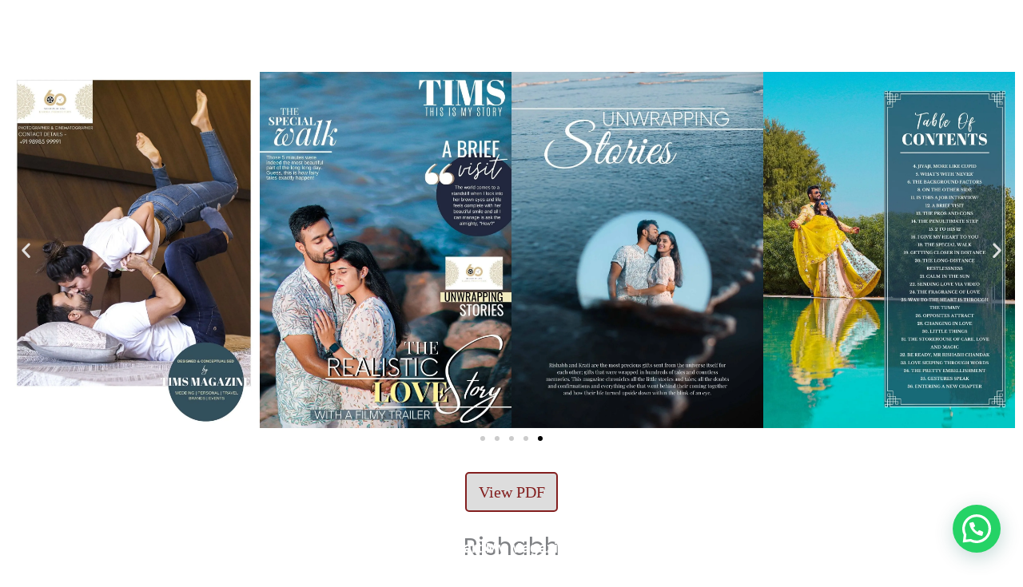

--- FILE ---
content_type: text/html; charset=UTF-8
request_url: https://www.timsmagazines.com/rishabh-40-pre-wedding/
body_size: 49342
content:
<!DOCTYPE html>
<html lang="en-US">
<head>
<meta charset="UTF-8">
<meta name="viewport" content="width=device-width, initial-scale=1">
	<link rel="profile" href="https://gmpg.org/xfn/11"> 
	<meta name='robots' content='index, follow, max-image-preview:large, max-snippet:-1, max-video-preview:-1' />
	<style>img:is([sizes="auto" i], [sizes^="auto," i]) { contain-intrinsic-size: 3000px 1500px }</style>
	
	<!-- This site is optimized with the Yoast SEO plugin v26.3 - https://yoast.com/wordpress/plugins/seo/ -->
	<title>TIMS MAGAZINES | Rishabh | Pre-Wedding | 100% unique &amp; personalised GIFT idea</title>
	<meta name="description" content="Find 200+ unique samples | Special Souvenir for Special Memories! | Get yours now !" />
	<link rel="canonical" href="https://www.timsmagazines.com/rishabh-40-pre-wedding/" />
	<meta property="og:locale" content="en_US" />
	<meta property="og:type" content="article" />
	<meta property="og:title" content="TIMS MAGAZINES | Rishabh | Pre-Wedding | 100% unique &amp; personalised GIFT idea" />
	<meta property="og:description" content="Find 200+ unique samples | Special Souvenir for Special Memories! | Get yours now !" />
	<meta property="og:url" content="https://www.timsmagazines.com/rishabh-40-pre-wedding/" />
	<meta property="og:site_name" content="TIMS MAGAZINES" />
	<meta property="article:modified_time" content="2022-07-08T12:01:45+00:00" />
	<meta property="og:image" content="https://timsmagazines.com/wp-content/uploads/2022/07/1-min-28.jpg" />
	<meta name="twitter:card" content="summary_large_image" />
	<meta name="twitter:label1" content="Est. reading time" />
	<meta name="twitter:data1" content="2 minutes" />
	<script type="application/ld+json" class="yoast-schema-graph">{"@context":"https://schema.org","@graph":[{"@type":"WebPage","@id":"https://www.timsmagazines.com/rishabh-40-pre-wedding/","url":"https://www.timsmagazines.com/rishabh-40-pre-wedding/","name":"TIMS MAGAZINES | Rishabh | Pre-Wedding | 100% unique & personalised GIFT idea","isPartOf":{"@id":"http://www.timsmagazines.com/#website"},"primaryImageOfPage":{"@id":"https://www.timsmagazines.com/rishabh-40-pre-wedding/#primaryimage"},"image":{"@id":"https://www.timsmagazines.com/rishabh-40-pre-wedding/#primaryimage"},"thumbnailUrl":"https://timsmagazines.com/wp-content/uploads/2022/07/1-min-28.jpg","datePublished":"2022-07-08T11:59:47+00:00","dateModified":"2022-07-08T12:01:45+00:00","description":"Find 200+ unique samples | Special Souvenir for Special Memories! | Get yours now !","breadcrumb":{"@id":"https://www.timsmagazines.com/rishabh-40-pre-wedding/#breadcrumb"},"inLanguage":"en-US","potentialAction":[{"@type":"ReadAction","target":["https://www.timsmagazines.com/rishabh-40-pre-wedding/"]}]},{"@type":"ImageObject","inLanguage":"en-US","@id":"https://www.timsmagazines.com/rishabh-40-pre-wedding/#primaryimage","url":"https://timsmagazines.com/wp-content/uploads/2022/07/1-min-28.jpg","contentUrl":"https://timsmagazines.com/wp-content/uploads/2022/07/1-min-28.jpg"},{"@type":"BreadcrumbList","@id":"https://www.timsmagazines.com/rishabh-40-pre-wedding/#breadcrumb","itemListElement":[{"@type":"ListItem","position":1,"name":"Home","item":"http://www.timsmagazines.com/"},{"@type":"ListItem","position":2,"name":"Rishabh &#8211; 40 &#8211; Pre-Wedding"}]},{"@type":"WebSite","@id":"http://www.timsmagazines.com/#website","url":"http://www.timsmagazines.com/","name":"TIMS MAGAZINES","description":"100% Personalised &amp; Exclusive Magazines","potentialAction":[{"@type":"SearchAction","target":{"@type":"EntryPoint","urlTemplate":"http://www.timsmagazines.com/?s={search_term_string}"},"query-input":{"@type":"PropertyValueSpecification","valueRequired":true,"valueName":"search_term_string"}}],"inLanguage":"en-US"}]}</script>
	<!-- / Yoast SEO plugin. -->


<link rel='dns-prefetch' href='//fonts.googleapis.com' />
<link rel="alternate" type="application/rss+xml" title="TIMS MAGAZINES &raquo; Feed" href="https://www.timsmagazines.com/feed/" />
<link rel="alternate" type="application/rss+xml" title="TIMS MAGAZINES &raquo; Comments Feed" href="https://www.timsmagazines.com/comments/feed/" />
<script>
window._wpemojiSettings = {"baseUrl":"https:\/\/s.w.org\/images\/core\/emoji\/16.0.1\/72x72\/","ext":".png","svgUrl":"https:\/\/s.w.org\/images\/core\/emoji\/16.0.1\/svg\/","svgExt":".svg","source":{"concatemoji":"https:\/\/www.timsmagazines.com\/wp-includes\/js\/wp-emoji-release.min.js?ver=6.8.3"}};
/*! This file is auto-generated */
!function(s,n){var o,i,e;function c(e){try{var t={supportTests:e,timestamp:(new Date).valueOf()};sessionStorage.setItem(o,JSON.stringify(t))}catch(e){}}function p(e,t,n){e.clearRect(0,0,e.canvas.width,e.canvas.height),e.fillText(t,0,0);var t=new Uint32Array(e.getImageData(0,0,e.canvas.width,e.canvas.height).data),a=(e.clearRect(0,0,e.canvas.width,e.canvas.height),e.fillText(n,0,0),new Uint32Array(e.getImageData(0,0,e.canvas.width,e.canvas.height).data));return t.every(function(e,t){return e===a[t]})}function u(e,t){e.clearRect(0,0,e.canvas.width,e.canvas.height),e.fillText(t,0,0);for(var n=e.getImageData(16,16,1,1),a=0;a<n.data.length;a++)if(0!==n.data[a])return!1;return!0}function f(e,t,n,a){switch(t){case"flag":return n(e,"\ud83c\udff3\ufe0f\u200d\u26a7\ufe0f","\ud83c\udff3\ufe0f\u200b\u26a7\ufe0f")?!1:!n(e,"\ud83c\udde8\ud83c\uddf6","\ud83c\udde8\u200b\ud83c\uddf6")&&!n(e,"\ud83c\udff4\udb40\udc67\udb40\udc62\udb40\udc65\udb40\udc6e\udb40\udc67\udb40\udc7f","\ud83c\udff4\u200b\udb40\udc67\u200b\udb40\udc62\u200b\udb40\udc65\u200b\udb40\udc6e\u200b\udb40\udc67\u200b\udb40\udc7f");case"emoji":return!a(e,"\ud83e\udedf")}return!1}function g(e,t,n,a){var r="undefined"!=typeof WorkerGlobalScope&&self instanceof WorkerGlobalScope?new OffscreenCanvas(300,150):s.createElement("canvas"),o=r.getContext("2d",{willReadFrequently:!0}),i=(o.textBaseline="top",o.font="600 32px Arial",{});return e.forEach(function(e){i[e]=t(o,e,n,a)}),i}function t(e){var t=s.createElement("script");t.src=e,t.defer=!0,s.head.appendChild(t)}"undefined"!=typeof Promise&&(o="wpEmojiSettingsSupports",i=["flag","emoji"],n.supports={everything:!0,everythingExceptFlag:!0},e=new Promise(function(e){s.addEventListener("DOMContentLoaded",e,{once:!0})}),new Promise(function(t){var n=function(){try{var e=JSON.parse(sessionStorage.getItem(o));if("object"==typeof e&&"number"==typeof e.timestamp&&(new Date).valueOf()<e.timestamp+604800&&"object"==typeof e.supportTests)return e.supportTests}catch(e){}return null}();if(!n){if("undefined"!=typeof Worker&&"undefined"!=typeof OffscreenCanvas&&"undefined"!=typeof URL&&URL.createObjectURL&&"undefined"!=typeof Blob)try{var e="postMessage("+g.toString()+"("+[JSON.stringify(i),f.toString(),p.toString(),u.toString()].join(",")+"));",a=new Blob([e],{type:"text/javascript"}),r=new Worker(URL.createObjectURL(a),{name:"wpTestEmojiSupports"});return void(r.onmessage=function(e){c(n=e.data),r.terminate(),t(n)})}catch(e){}c(n=g(i,f,p,u))}t(n)}).then(function(e){for(var t in e)n.supports[t]=e[t],n.supports.everything=n.supports.everything&&n.supports[t],"flag"!==t&&(n.supports.everythingExceptFlag=n.supports.everythingExceptFlag&&n.supports[t]);n.supports.everythingExceptFlag=n.supports.everythingExceptFlag&&!n.supports.flag,n.DOMReady=!1,n.readyCallback=function(){n.DOMReady=!0}}).then(function(){return e}).then(function(){var e;n.supports.everything||(n.readyCallback(),(e=n.source||{}).concatemoji?t(e.concatemoji):e.wpemoji&&e.twemoji&&(t(e.twemoji),t(e.wpemoji)))}))}((window,document),window._wpemojiSettings);
</script>

<link rel='stylesheet' id='astra-theme-css-css' href='https://www.timsmagazines.com/wp-content/themes/astra/assets/css/minified/main.min.css?ver=4.11.14' media='all' />
<style id='astra-theme-css-inline-css'>
.ast-no-sidebar .entry-content .alignfull {margin-left: calc( -50vw + 50%);margin-right: calc( -50vw + 50%);max-width: 100vw;width: 100vw;}.ast-no-sidebar .entry-content .alignwide {margin-left: calc(-41vw + 50%);margin-right: calc(-41vw + 50%);max-width: unset;width: unset;}.ast-no-sidebar .entry-content .alignfull .alignfull,.ast-no-sidebar .entry-content .alignfull .alignwide,.ast-no-sidebar .entry-content .alignwide .alignfull,.ast-no-sidebar .entry-content .alignwide .alignwide,.ast-no-sidebar .entry-content .wp-block-column .alignfull,.ast-no-sidebar .entry-content .wp-block-column .alignwide{width: 100%;margin-left: auto;margin-right: auto;}.wp-block-gallery,.blocks-gallery-grid {margin: 0;}.wp-block-separator {max-width: 100px;}.wp-block-separator.is-style-wide,.wp-block-separator.is-style-dots {max-width: none;}.entry-content .has-2-columns .wp-block-column:first-child {padding-right: 10px;}.entry-content .has-2-columns .wp-block-column:last-child {padding-left: 10px;}@media (max-width: 782px) {.entry-content .wp-block-columns .wp-block-column {flex-basis: 100%;}.entry-content .has-2-columns .wp-block-column:first-child {padding-right: 0;}.entry-content .has-2-columns .wp-block-column:last-child {padding-left: 0;}}body .entry-content .wp-block-latest-posts {margin-left: 0;}body .entry-content .wp-block-latest-posts li {list-style: none;}.ast-no-sidebar .ast-container .entry-content .wp-block-latest-posts {margin-left: 0;}.ast-header-break-point .entry-content .alignwide {margin-left: auto;margin-right: auto;}.entry-content .blocks-gallery-item img {margin-bottom: auto;}.wp-block-pullquote {border-top: 4px solid #555d66;border-bottom: 4px solid #555d66;color: #40464d;}:root{--ast-post-nav-space:0;--ast-container-default-xlg-padding:6.67em;--ast-container-default-lg-padding:5.67em;--ast-container-default-slg-padding:4.34em;--ast-container-default-md-padding:3.34em;--ast-container-default-sm-padding:6.67em;--ast-container-default-xs-padding:2.4em;--ast-container-default-xxs-padding:1.4em;--ast-code-block-background:#EEEEEE;--ast-comment-inputs-background:#FAFAFA;--ast-normal-container-width:1200px;--ast-narrow-container-width:750px;--ast-blog-title-font-weight:normal;--ast-blog-meta-weight:inherit;--ast-global-color-primary:var(--ast-global-color-5);--ast-global-color-secondary:var(--ast-global-color-4);--ast-global-color-alternate-background:var(--ast-global-color-7);--ast-global-color-subtle-background:var(--ast-global-color-6);--ast-bg-style-guide:#F8FAFC;--ast-shadow-style-guide:0px 0px 4px 0 #00000057;--ast-global-dark-bg-style:#fff;--ast-global-dark-lfs:#fbfbfb;--ast-widget-bg-color:#fafafa;--ast-wc-container-head-bg-color:#fbfbfb;--ast-title-layout-bg:#eeeeee;--ast-search-border-color:#e7e7e7;--ast-lifter-hover-bg:#e6e6e6;--ast-gallery-block-color:#000;--srfm-color-input-label:var(--ast-global-color-2);}html{font-size:100%;}a,.page-title{color:var(--ast-global-color-3);}a:hover,a:focus{color:var(--ast-global-color-1);}body,button,input,select,textarea,.ast-button,.ast-custom-button{font-family:'Poppins',sans-serif;font-weight:400;font-size:16px;font-size:1rem;}blockquote{color:var(--ast-global-color-3);}p,.entry-content p{margin-bottom:1em;}h1,h2,h3,h4,h5,h6,.entry-content :where(h1,h2,h3,h4,h5,h6),.site-title,.site-title a{font-family:'Lexend',sans-serif;font-weight:600;line-height:1.2em;}.site-title{font-size:35px;font-size:2.1875rem;display:none;}header .custom-logo-link img{max-width:53px;width:53px;}.astra-logo-svg{width:53px;}.site-header .site-description{font-size:15px;font-size:0.9375rem;display:none;}.entry-title{font-size:30px;font-size:1.875rem;}.archive .ast-article-post .ast-article-inner,.blog .ast-article-post .ast-article-inner,.archive .ast-article-post .ast-article-inner:hover,.blog .ast-article-post .ast-article-inner:hover{overflow:hidden;}h1,.entry-content :where(h1){font-size:72px;font-size:4.5rem;font-weight:400;font-family:'Poppins',sans-serif;line-height:1.4em;}h2,.entry-content :where(h2){font-size:40px;font-size:2.5rem;font-family:'Lexend',sans-serif;line-height:1.3em;}h3,.entry-content :where(h3){font-size:32px;font-size:2rem;font-family:'Lexend',sans-serif;line-height:1.3em;}h4,.entry-content :where(h4){font-size:24px;font-size:1.5rem;line-height:1.2em;font-family:'Lexend',sans-serif;}h5,.entry-content :where(h5){font-size:20px;font-size:1.25rem;line-height:1.2em;font-family:'Lexend',sans-serif;}h6,.entry-content :where(h6){font-size:14px;font-size:0.875rem;line-height:1.25em;font-family:'Lexend',sans-serif;}::selection{background-color:#891919;color:#ffffff;}body,h1,h2,h3,h4,h5,h6,.entry-title a,.entry-content :where(h1,h2,h3,h4,h5,h6){color:var(--ast-global-color-3);}.tagcloud a:hover,.tagcloud a:focus,.tagcloud a.current-item{color:#ffffff;border-color:var(--ast-global-color-3);background-color:var(--ast-global-color-3);}input:focus,input[type="text"]:focus,input[type="email"]:focus,input[type="url"]:focus,input[type="password"]:focus,input[type="reset"]:focus,input[type="search"]:focus,textarea:focus{border-color:var(--ast-global-color-3);}input[type="radio"]:checked,input[type=reset],input[type="checkbox"]:checked,input[type="checkbox"]:hover:checked,input[type="checkbox"]:focus:checked,input[type=range]::-webkit-slider-thumb{border-color:var(--ast-global-color-3);background-color:var(--ast-global-color-3);box-shadow:none;}.site-footer a:hover + .post-count,.site-footer a:focus + .post-count{background:var(--ast-global-color-3);border-color:var(--ast-global-color-3);}.single .nav-links .nav-previous,.single .nav-links .nav-next{color:var(--ast-global-color-3);}.entry-meta,.entry-meta *{line-height:1.45;color:var(--ast-global-color-3);}.entry-meta a:not(.ast-button):hover,.entry-meta a:not(.ast-button):hover *,.entry-meta a:not(.ast-button):focus,.entry-meta a:not(.ast-button):focus *,.page-links > .page-link,.page-links .page-link:hover,.post-navigation a:hover{color:var(--ast-global-color-1);}#cat option,.secondary .calendar_wrap thead a,.secondary .calendar_wrap thead a:visited{color:var(--ast-global-color-3);}.secondary .calendar_wrap #today,.ast-progress-val span{background:var(--ast-global-color-3);}.secondary a:hover + .post-count,.secondary a:focus + .post-count{background:var(--ast-global-color-3);border-color:var(--ast-global-color-3);}.calendar_wrap #today > a{color:#ffffff;}.page-links .page-link,.single .post-navigation a{color:var(--ast-global-color-3);}.ast-search-menu-icon .search-form button.search-submit{padding:0 4px;}.ast-search-menu-icon form.search-form{padding-right:0;}.ast-search-menu-icon.slide-search input.search-field{width:0;}.ast-header-search .ast-search-menu-icon.ast-dropdown-active .search-form,.ast-header-search .ast-search-menu-icon.ast-dropdown-active .search-field:focus{transition:all 0.2s;}.search-form input.search-field:focus{outline:none;}.widget-title,.widget .wp-block-heading{font-size:22px;font-size:1.375rem;color:var(--ast-global-color-3);}.ast-search-menu-icon.slide-search a:focus-visible:focus-visible,.astra-search-icon:focus-visible,#close:focus-visible,a:focus-visible,.ast-menu-toggle:focus-visible,.site .skip-link:focus-visible,.wp-block-loginout input:focus-visible,.wp-block-search.wp-block-search__button-inside .wp-block-search__inside-wrapper,.ast-header-navigation-arrow:focus-visible,.ast-orders-table__row .ast-orders-table__cell:focus-visible,a#ast-apply-coupon:focus-visible,#ast-apply-coupon:focus-visible,#close:focus-visible,.button.search-submit:focus-visible,#search_submit:focus,.normal-search:focus-visible,.ast-header-account-wrap:focus-visible,.astra-cart-drawer-close:focus,.ast-single-variation:focus,.ast-button:focus{outline-style:dotted;outline-color:inherit;outline-width:thin;}input:focus,input[type="text"]:focus,input[type="email"]:focus,input[type="url"]:focus,input[type="password"]:focus,input[type="reset"]:focus,input[type="search"]:focus,input[type="number"]:focus,textarea:focus,.wp-block-search__input:focus,[data-section="section-header-mobile-trigger"] .ast-button-wrap .ast-mobile-menu-trigger-minimal:focus,.ast-mobile-popup-drawer.active .menu-toggle-close:focus,#ast-scroll-top:focus,#coupon_code:focus,#ast-coupon-code:focus{border-style:dotted;border-color:inherit;border-width:thin;}input{outline:none;}.ast-logo-title-inline .site-logo-img{padding-right:1em;}.site-logo-img img{ transition:all 0.2s linear;}body .ast-oembed-container *{position:absolute;top:0;width:100%;height:100%;left:0;}body .wp-block-embed-pocket-casts .ast-oembed-container *{position:unset;}.ast-single-post-featured-section + article {margin-top: 2em;}.site-content .ast-single-post-featured-section img {width: 100%;overflow: hidden;object-fit: cover;}.site > .ast-single-related-posts-container {margin-top: 0;}@media (min-width: 922px) {.ast-desktop .ast-container--narrow {max-width: var(--ast-narrow-container-width);margin: 0 auto;}}.ast-page-builder-template .hentry {margin: 0;}.ast-page-builder-template .site-content > .ast-container {max-width: 100%;padding: 0;}.ast-page-builder-template .site .site-content #primary {padding: 0;margin: 0;}.ast-page-builder-template .no-results {text-align: center;margin: 4em auto;}.ast-page-builder-template .ast-pagination {padding: 2em;}.ast-page-builder-template .entry-header.ast-no-title.ast-no-thumbnail {margin-top: 0;}.ast-page-builder-template .entry-header.ast-header-without-markup {margin-top: 0;margin-bottom: 0;}.ast-page-builder-template .entry-header.ast-no-title.ast-no-meta {margin-bottom: 0;}.ast-page-builder-template.single .post-navigation {padding-bottom: 2em;}.ast-page-builder-template.single-post .site-content > .ast-container {max-width: 100%;}.ast-page-builder-template .entry-header {margin-top: 4em;margin-left: auto;margin-right: auto;padding-left: 20px;padding-right: 20px;}.single.ast-page-builder-template .entry-header {padding-left: 20px;padding-right: 20px;}.ast-page-builder-template .ast-archive-description {margin: 4em auto 0;padding-left: 20px;padding-right: 20px;}@media (max-width:921.9px){#ast-desktop-header{display:none;}}@media (min-width:922px){#ast-mobile-header{display:none;}}.wp-block-buttons.aligncenter{justify-content:center;}@media (max-width:921px){.ast-theme-transparent-header #primary,.ast-theme-transparent-header #secondary{padding:0;}}@media (max-width:921px){.ast-plain-container.ast-no-sidebar #primary{padding:0;}}.ast-plain-container.ast-no-sidebar #primary{margin-top:0;margin-bottom:0;}@media (min-width:1200px){.wp-block-group .has-background{padding:20px;}}@media (min-width:1200px){.wp-block-cover-image.alignwide .wp-block-cover__inner-container,.wp-block-cover.alignwide .wp-block-cover__inner-container,.wp-block-cover-image.alignfull .wp-block-cover__inner-container,.wp-block-cover.alignfull .wp-block-cover__inner-container{width:100%;}}.wp-block-columns{margin-bottom:unset;}.wp-block-image.size-full{margin:2rem 0;}.wp-block-separator.has-background{padding:0;}.wp-block-gallery{margin-bottom:1.6em;}.wp-block-group{padding-top:4em;padding-bottom:4em;}.wp-block-group__inner-container .wp-block-columns:last-child,.wp-block-group__inner-container :last-child,.wp-block-table table{margin-bottom:0;}.blocks-gallery-grid{width:100%;}.wp-block-navigation-link__content{padding:5px 0;}.wp-block-group .wp-block-group .has-text-align-center,.wp-block-group .wp-block-column .has-text-align-center{max-width:100%;}.has-text-align-center{margin:0 auto;}@media (max-width:1200px){.wp-block-group{padding:3em;}.wp-block-group .wp-block-group{padding:1.5em;}.wp-block-columns,.wp-block-column{margin:1rem 0;}}@media (min-width:921px){.wp-block-columns .wp-block-group{padding:2em;}}@media (max-width:544px){.wp-block-cover-image .wp-block-cover__inner-container,.wp-block-cover .wp-block-cover__inner-container{width:unset;}.wp-block-cover,.wp-block-cover-image{padding:2em 0;}.wp-block-group,.wp-block-cover{padding:2em;}.wp-block-media-text__media img,.wp-block-media-text__media video{width:unset;max-width:100%;}.wp-block-media-text.has-background .wp-block-media-text__content{padding:1em;}}.wp-block-image.aligncenter{margin-left:auto;margin-right:auto;}.wp-block-table.aligncenter{margin-left:auto;margin-right:auto;}@media (min-width:544px){.entry-content .wp-block-media-text.has-media-on-the-right .wp-block-media-text__content{padding:0 8% 0 0;}.entry-content .wp-block-media-text .wp-block-media-text__content{padding:0 0 0 8%;}.ast-plain-container .site-content .entry-content .has-custom-content-position.is-position-bottom-left > *,.ast-plain-container .site-content .entry-content .has-custom-content-position.is-position-bottom-right > *,.ast-plain-container .site-content .entry-content .has-custom-content-position.is-position-top-left > *,.ast-plain-container .site-content .entry-content .has-custom-content-position.is-position-top-right > *,.ast-plain-container .site-content .entry-content .has-custom-content-position.is-position-center-right > *,.ast-plain-container .site-content .entry-content .has-custom-content-position.is-position-center-left > *{margin:0;}}@media (max-width:544px){.entry-content .wp-block-media-text .wp-block-media-text__content{padding:8% 0;}.wp-block-media-text .wp-block-media-text__media img{width:auto;max-width:100%;}}.wp-block-button.is-style-outline .wp-block-button__link{border-color:#65c550;border-top-width:1px;border-right-width:1px;border-bottom-width:1px;border-left-width:1px;}div.wp-block-button.is-style-outline > .wp-block-button__link:not(.has-text-color),div.wp-block-button.wp-block-button__link.is-style-outline:not(.has-text-color){color:#65c550;}.wp-block-button.is-style-outline .wp-block-button__link:hover,.wp-block-buttons .wp-block-button.is-style-outline .wp-block-button__link:focus,.wp-block-buttons .wp-block-button.is-style-outline > .wp-block-button__link:not(.has-text-color):hover,.wp-block-buttons .wp-block-button.wp-block-button__link.is-style-outline:not(.has-text-color):hover{color:#ffffff;background-color:var(--ast-global-color-1);border-color:var(--ast-global-color-1);}.post-page-numbers.current .page-link,.ast-pagination .page-numbers.current{color:#ffffff;border-color:#891919;background-color:#891919;}@media (max-width:921px){.wp-block-button.is-style-outline .wp-block-button__link{padding-top:calc(15px - 1px);padding-right:calc(30px - 1px);padding-bottom:calc(15px - 1px);padding-left:calc(30px - 1px);}}@media (max-width:544px){.wp-block-button.is-style-outline .wp-block-button__link{padding-top:calc(15px - 1px);padding-right:calc(30px - 1px);padding-bottom:calc(15px - 1px);padding-left:calc(30px - 1px);}}@media (min-width:544px){.entry-content > .alignleft{margin-right:20px;}.entry-content > .alignright{margin-left:20px;}.wp-block-group.has-background{padding:20px;}}.wp-block-buttons .wp-block-button.is-style-outline .wp-block-button__link.wp-element-button,.ast-outline-button,.wp-block-uagb-buttons-child .uagb-buttons-repeater.ast-outline-button{border-color:#65c550;border-top-width:2px;border-right-width:2px;border-bottom-width:2px;border-left-width:2px;font-family:inherit;font-weight:600;line-height:1em;border-top-left-radius:4px;border-top-right-radius:4px;border-bottom-right-radius:4px;border-bottom-left-radius:4px;}.wp-block-buttons .wp-block-button.is-style-outline > .wp-block-button__link:not(.has-text-color),.wp-block-buttons .wp-block-button.wp-block-button__link.is-style-outline:not(.has-text-color),.ast-outline-button{color:#65c550;}.wp-block-button.is-style-outline .wp-block-button__link:hover,.wp-block-buttons .wp-block-button.is-style-outline .wp-block-button__link:focus,.wp-block-buttons .wp-block-button.is-style-outline > .wp-block-button__link:not(.has-text-color):hover,.wp-block-buttons .wp-block-button.wp-block-button__link.is-style-outline:not(.has-text-color):hover,.ast-outline-button:hover,.ast-outline-button:focus,.wp-block-uagb-buttons-child .uagb-buttons-repeater.ast-outline-button:hover,.wp-block-uagb-buttons-child .uagb-buttons-repeater.ast-outline-button:focus{color:#ffffff;background-color:var(--ast-global-color-1);border-color:var(--ast-global-color-1);}.wp-block-button .wp-block-button__link.wp-element-button.is-style-outline:not(.has-background),.wp-block-button.is-style-outline>.wp-block-button__link.wp-element-button:not(.has-background),.ast-outline-button{background-color:#65c550;}@media (max-width:921px){.wp-block-buttons .wp-block-button.is-style-outline .wp-block-button__link.wp-element-button,.ast-outline-button,.wp-block-uagb-buttons-child .uagb-buttons-repeater.ast-outline-button{font-size:15px;font-size:0.9375rem;}}@media (max-width:544px){.wp-block-buttons .wp-block-button.is-style-outline .wp-block-button__link.wp-element-button,.ast-outline-button,.wp-block-uagb-buttons-child .uagb-buttons-repeater.ast-outline-button{font-size:14px;font-size:0.875rem;}}.entry-content[data-ast-blocks-layout] > figure{margin-bottom:1em;}.elementor-widget-container .elementor-loop-container .e-loop-item[data-elementor-type="loop-item"]{width:100%;}@media (max-width:921px){.ast-left-sidebar #content > .ast-container{display:flex;flex-direction:column-reverse;width:100%;}.ast-separate-container .ast-article-post,.ast-separate-container .ast-article-single{padding:1.5em 2.14em;}.ast-author-box img.avatar{margin:20px 0 0 0;}}@media (min-width:922px){.ast-separate-container.ast-right-sidebar #primary,.ast-separate-container.ast-left-sidebar #primary{border:0;}.search-no-results.ast-separate-container #primary{margin-bottom:4em;}}.elementor-widget-button .elementor-button{border-style:solid;text-decoration:none;border-top-width:1px;border-right-width:1px;border-left-width:1px;border-bottom-width:1px;}body .elementor-button.elementor-size-sm,body .elementor-button.elementor-size-xs,body .elementor-button.elementor-size-md,body .elementor-button.elementor-size-lg,body .elementor-button.elementor-size-xl,body .elementor-button{border-top-left-radius:4px;border-top-right-radius:4px;border-bottom-right-radius:4px;border-bottom-left-radius:4px;padding-top:15px;padding-right:31px;padding-bottom:15px;padding-left:31px;}@media (max-width:921px){.elementor-widget-button .elementor-button.elementor-size-sm,.elementor-widget-button .elementor-button.elementor-size-xs,.elementor-widget-button .elementor-button.elementor-size-md,.elementor-widget-button .elementor-button.elementor-size-lg,.elementor-widget-button .elementor-button.elementor-size-xl,.elementor-widget-button .elementor-button{padding-top:13px;padding-right:29px;padding-bottom:13px;padding-left:29px;}}@media (max-width:544px){.elementor-widget-button .elementor-button.elementor-size-sm,.elementor-widget-button .elementor-button.elementor-size-xs,.elementor-widget-button .elementor-button.elementor-size-md,.elementor-widget-button .elementor-button.elementor-size-lg,.elementor-widget-button .elementor-button.elementor-size-xl,.elementor-widget-button .elementor-button{padding-top:11px;padding-right:27px;padding-bottom:11px;padding-left:27px;}}.elementor-widget-button .elementor-button{border-color:#65c550;background-color:#65c550;}.elementor-widget-button .elementor-button:hover,.elementor-widget-button .elementor-button:focus{color:#ffffff;background-color:var(--ast-global-color-1);border-color:var(--ast-global-color-1);}.wp-block-button .wp-block-button__link ,.elementor-widget-button .elementor-button,.elementor-widget-button .elementor-button:visited{color:#ffffff;}.elementor-widget-button .elementor-button{font-weight:600;line-height:1em;}.wp-block-button .wp-block-button__link:hover,.wp-block-button .wp-block-button__link:focus{color:#ffffff;background-color:var(--ast-global-color-1);border-color:var(--ast-global-color-1);}.elementor-widget-heading h1.elementor-heading-title{line-height:1.4em;}.elementor-widget-heading h2.elementor-heading-title{line-height:1.3em;}.elementor-widget-heading h3.elementor-heading-title{line-height:1.3em;}.elementor-widget-heading h4.elementor-heading-title{line-height:1.2em;}.elementor-widget-heading h5.elementor-heading-title{line-height:1.2em;}.elementor-widget-heading h6.elementor-heading-title{line-height:1.25em;}.wp-block-button .wp-block-button__link{border:none;background-color:#65c550;color:#ffffff;font-family:inherit;font-weight:600;line-height:1em;padding:15px 30px;border-top-left-radius:4px;border-top-right-radius:4px;border-bottom-right-radius:4px;border-bottom-left-radius:4px;}.wp-block-button.is-style-outline .wp-block-button__link{border-style:solid;border-top-width:1px;border-right-width:1px;border-left-width:1px;border-bottom-width:1px;border-color:#65c550;padding-top:calc(15px - 1px);padding-right:calc(30px - 1px);padding-bottom:calc(15px - 1px);padding-left:calc(30px - 1px);}@media (max-width:921px){.wp-block-button .wp-block-button__link{font-size:15px;font-size:0.9375rem;border:none;padding:15px 30px;}.wp-block-button.is-style-outline .wp-block-button__link{padding-top:calc(15px - 1px);padding-right:calc(30px - 1px);padding-bottom:calc(15px - 1px);padding-left:calc(30px - 1px);}}@media (max-width:544px){.wp-block-button .wp-block-button__link{font-size:14px;font-size:0.875rem;border:none;padding:15px 30px;}.wp-block-button.is-style-outline .wp-block-button__link{padding-top:calc(15px - 1px);padding-right:calc(30px - 1px);padding-bottom:calc(15px - 1px);padding-left:calc(30px - 1px);}}.menu-toggle,button,.ast-button,.ast-custom-button,.button,input#submit,input[type="button"],input[type="submit"],input[type="reset"],form[CLASS*="wp-block-search__"].wp-block-search .wp-block-search__inside-wrapper .wp-block-search__button,body .wp-block-file .wp-block-file__button{border-style:solid;border-top-width:1px;border-right-width:1px;border-left-width:1px;border-bottom-width:1px;color:#ffffff;border-color:#65c550;background-color:#65c550;padding-top:15px;padding-right:31px;padding-bottom:15px;padding-left:31px;font-family:inherit;font-weight:600;line-height:1em;border-top-left-radius:4px;border-top-right-radius:4px;border-bottom-right-radius:4px;border-bottom-left-radius:4px;}button:focus,.menu-toggle:hover,button:hover,.ast-button:hover,.ast-custom-button:hover .button:hover,.ast-custom-button:hover ,input[type=reset]:hover,input[type=reset]:focus,input#submit:hover,input#submit:focus,input[type="button"]:hover,input[type="button"]:focus,input[type="submit"]:hover,input[type="submit"]:focus,form[CLASS*="wp-block-search__"].wp-block-search .wp-block-search__inside-wrapper .wp-block-search__button:hover,form[CLASS*="wp-block-search__"].wp-block-search .wp-block-search__inside-wrapper .wp-block-search__button:focus,body .wp-block-file .wp-block-file__button:hover,body .wp-block-file .wp-block-file__button:focus{color:#ffffff;background-color:var(--ast-global-color-1);border-color:var(--ast-global-color-1);}@media (max-width:921px){.menu-toggle,button,.ast-button,.ast-custom-button,.button,input#submit,input[type="button"],input[type="submit"],input[type="reset"],form[CLASS*="wp-block-search__"].wp-block-search .wp-block-search__inside-wrapper .wp-block-search__button,body .wp-block-file .wp-block-file__button{padding-top:13px;padding-right:29px;padding-bottom:13px;padding-left:29px;font-size:15px;font-size:0.9375rem;}}@media (max-width:544px){.menu-toggle,button,.ast-button,.ast-custom-button,.button,input#submit,input[type="button"],input[type="submit"],input[type="reset"],form[CLASS*="wp-block-search__"].wp-block-search .wp-block-search__inside-wrapper .wp-block-search__button,body .wp-block-file .wp-block-file__button{padding-top:11px;padding-right:27px;padding-bottom:11px;padding-left:27px;font-size:14px;font-size:0.875rem;}}@media (max-width:921px){.menu-toggle,button,.ast-button,.button,input#submit,input[type="button"],input[type="submit"],input[type="reset"]{font-size:15px;font-size:0.9375rem;}.ast-mobile-header-stack .main-header-bar .ast-search-menu-icon{display:inline-block;}.ast-header-break-point.ast-header-custom-item-outside .ast-mobile-header-stack .main-header-bar .ast-search-icon{margin:0;}.ast-comment-avatar-wrap img{max-width:2.5em;}.ast-comment-meta{padding:0 1.8888em 1.3333em;}.ast-separate-container .ast-comment-list li.depth-1{padding:1.5em 2.14em;}.ast-separate-container .comment-respond{padding:2em 2.14em;}}@media (min-width:544px){.ast-container{max-width:100%;}}@media (max-width:544px){.ast-separate-container .ast-article-post,.ast-separate-container .ast-article-single,.ast-separate-container .comments-title,.ast-separate-container .ast-archive-description{padding:1.5em 1em;}.ast-separate-container #content .ast-container{padding-left:0.54em;padding-right:0.54em;}.ast-separate-container .ast-comment-list .bypostauthor{padding:.5em;}.ast-search-menu-icon.ast-dropdown-active .search-field{width:170px;}.menu-toggle,button,.ast-button,.button,input#submit,input[type="button"],input[type="submit"],input[type="reset"]{font-size:14px;font-size:0.875rem;}} #ast-mobile-header .ast-site-header-cart-li a{pointer-events:none;}.ast-separate-container{background-color:#ffffff;background-image:none;}.entry-content > .wp-block-group,.entry-content > .wp-block-media-text,.entry-content > .wp-block-cover,.entry-content > .wp-block-columns{max-width:58em;width:calc(100% - 4em);margin-left:auto;margin-right:auto;}.entry-content [class*="__inner-container"] > .alignfull{max-width:100%;margin-left:0;margin-right:0;}.entry-content [class*="__inner-container"] > *:not(.alignwide):not(.alignfull):not(.alignleft):not(.alignright){margin-left:auto;margin-right:auto;}.entry-content [class*="__inner-container"] > *:not(.alignwide):not(p):not(.alignfull):not(.alignleft):not(.alignright):not(.is-style-wide):not(iframe){max-width:50rem;width:100%;}@media (min-width:921px){.entry-content > .wp-block-group.alignwide.has-background,.entry-content > .wp-block-group.alignfull.has-background,.entry-content > .wp-block-cover.alignwide,.entry-content > .wp-block-cover.alignfull,.entry-content > .wp-block-columns.has-background.alignwide,.entry-content > .wp-block-columns.has-background.alignfull{margin-top:0;margin-bottom:0;padding:6em 4em;}.entry-content > .wp-block-columns.has-background{margin-bottom:0;}}@media (min-width:1200px){.entry-content .alignfull p{max-width:1200px;}.entry-content .alignfull{max-width:100%;width:100%;}.ast-page-builder-template .entry-content .alignwide,.entry-content [class*="__inner-container"] > .alignwide{max-width:1200px;margin-left:0;margin-right:0;}.entry-content .alignfull [class*="__inner-container"] > .alignwide{max-width:80rem;}}@media (min-width:545px){.site-main .entry-content > .alignwide{margin:0 auto;}.wp-block-group.has-background,.entry-content > .wp-block-cover,.entry-content > .wp-block-columns.has-background{padding:4em;margin-top:0;margin-bottom:0;}.entry-content .wp-block-media-text.alignfull .wp-block-media-text__content,.entry-content .wp-block-media-text.has-background .wp-block-media-text__content{padding:0 8%;}}@media (max-width:921px){.widget-title{font-size:21px;font-size:1.4rem;}body,button,input,select,textarea,.ast-button,.ast-custom-button{font-size:15px;font-size:0.9375rem;}#secondary,#secondary button,#secondary input,#secondary select,#secondary textarea{font-size:15px;font-size:0.9375rem;}.site-title{display:none;}.site-header .site-description{display:none;}h1,.entry-content :where(h1){font-size:56px;}h2,.entry-content :where(h2){font-size:32px;}h3,.entry-content :where(h3){font-size:28px;}h4,.entry-content :where(h4){font-size:22px;font-size:1.375rem;}h5,.entry-content :where(h5){font-size:18px;font-size:1.125rem;}h6,.entry-content :where(h6){font-size:13px;font-size:0.8125rem;}.astra-logo-svg{width:54px;}header .custom-logo-link img,.ast-header-break-point .site-logo-img .custom-mobile-logo-link img{max-width:54px;width:54px;}}@media (max-width:544px){.widget-title{font-size:20px;font-size:1.4285714285714rem;}body,button,input,select,textarea,.ast-button,.ast-custom-button{font-size:14px;font-size:0.875rem;}#secondary,#secondary button,#secondary input,#secondary select,#secondary textarea{font-size:14px;font-size:0.875rem;}.site-title{display:none;}.site-header .site-description{display:none;}h1,.entry-content :where(h1){font-size:36px;}h2,.entry-content :where(h2){font-size:28px;}h3,.entry-content :where(h3){font-size:24px;}h4,.entry-content :where(h4){font-size:20px;font-size:1.25rem;}h5,.entry-content :where(h5){font-size:16px;font-size:1rem;}h6,.entry-content :where(h6){font-size:12px;font-size:0.75rem;}header .custom-logo-link img,.ast-header-break-point .site-branding img,.ast-header-break-point .custom-logo-link img{max-width:44px;width:44px;}.astra-logo-svg{width:44px;}.ast-header-break-point .site-logo-img .custom-mobile-logo-link img{max-width:44px;}}@media (max-width:544px){html{font-size:100%;}}@media (min-width:922px){.ast-container{max-width:1240px;}}@media (min-width:922px){.site-content .ast-container{display:flex;}}@media (max-width:921px){.site-content .ast-container{flex-direction:column;}}@media (min-width:922px){.main-header-menu .sub-menu .menu-item.ast-left-align-sub-menu:hover > .sub-menu,.main-header-menu .sub-menu .menu-item.ast-left-align-sub-menu.focus > .sub-menu{margin-left:-0px;}}.ast-theme-transparent-header .ast-header-search .astra-search-icon,.ast-theme-transparent-header .ast-header-search .search-field::placeholder,.ast-theme-transparent-header .ast-header-search .ast-icon{color:var(--ast-global-color-4);}.site .comments-area{padding-bottom:3em;}.footer-widget-area[data-section^="section-fb-html-"] .ast-builder-html-element{text-align:center;}.wp-block-search {margin-bottom: 20px;}.wp-block-site-tagline {margin-top: 20px;}form.wp-block-search .wp-block-search__input,.wp-block-search.wp-block-search__button-inside .wp-block-search__inside-wrapper {border-color: #eaeaea;background: #fafafa;}.wp-block-search.wp-block-search__button-inside .wp-block-search__inside-wrapper .wp-block-search__input:focus,.wp-block-loginout input:focus {outline: thin dotted;}.wp-block-loginout input:focus {border-color: transparent;} form.wp-block-search .wp-block-search__inside-wrapper .wp-block-search__input {padding: 12px;}form.wp-block-search .wp-block-search__button svg {fill: currentColor;width: 20px;height: 20px;}.wp-block-loginout p label {display: block;}.wp-block-loginout p:not(.login-remember):not(.login-submit) input {width: 100%;}.wp-block-loginout .login-remember input {width: 1.1rem;height: 1.1rem;margin: 0 5px 4px 0;vertical-align: middle;}.wp-block-file {display: flex;align-items: center;flex-wrap: wrap;justify-content: space-between;}.wp-block-pullquote {border: none;}.wp-block-pullquote blockquote::before {content: "\201D";font-family: "Helvetica",sans-serif;display: flex;transform: rotate( 180deg );font-size: 6rem;font-style: normal;line-height: 1;font-weight: bold;align-items: center;justify-content: center;}.has-text-align-right > blockquote::before {justify-content: flex-start;}.has-text-align-left > blockquote::before {justify-content: flex-end;}figure.wp-block-pullquote.is-style-solid-color blockquote {max-width: 100%;text-align: inherit;}blockquote {padding: 0 1.2em 1.2em;}.wp-block-button__link {border: 2px solid currentColor;}body .wp-block-file .wp-block-file__button {text-decoration: none;}ul.wp-block-categories-list.wp-block-categories,ul.wp-block-archives-list.wp-block-archives {list-style-type: none;}ul,ol {margin-left: 20px;}figure.alignright figcaption {text-align: right;}:root .has-ast-global-color-0-color{color:var(--ast-global-color-0);}:root .has-ast-global-color-0-background-color{background-color:var(--ast-global-color-0);}:root .wp-block-button .has-ast-global-color-0-color{color:var(--ast-global-color-0);}:root .wp-block-button .has-ast-global-color-0-background-color{background-color:var(--ast-global-color-0);}:root .has-ast-global-color-1-color{color:var(--ast-global-color-1);}:root .has-ast-global-color-1-background-color{background-color:var(--ast-global-color-1);}:root .wp-block-button .has-ast-global-color-1-color{color:var(--ast-global-color-1);}:root .wp-block-button .has-ast-global-color-1-background-color{background-color:var(--ast-global-color-1);}:root .has-ast-global-color-2-color{color:var(--ast-global-color-2);}:root .has-ast-global-color-2-background-color{background-color:var(--ast-global-color-2);}:root .wp-block-button .has-ast-global-color-2-color{color:var(--ast-global-color-2);}:root .wp-block-button .has-ast-global-color-2-background-color{background-color:var(--ast-global-color-2);}:root .has-ast-global-color-3-color{color:var(--ast-global-color-3);}:root .has-ast-global-color-3-background-color{background-color:var(--ast-global-color-3);}:root .wp-block-button .has-ast-global-color-3-color{color:var(--ast-global-color-3);}:root .wp-block-button .has-ast-global-color-3-background-color{background-color:var(--ast-global-color-3);}:root .has-ast-global-color-4-color{color:var(--ast-global-color-4);}:root .has-ast-global-color-4-background-color{background-color:var(--ast-global-color-4);}:root .wp-block-button .has-ast-global-color-4-color{color:var(--ast-global-color-4);}:root .wp-block-button .has-ast-global-color-4-background-color{background-color:var(--ast-global-color-4);}:root .has-ast-global-color-5-color{color:var(--ast-global-color-5);}:root .has-ast-global-color-5-background-color{background-color:var(--ast-global-color-5);}:root .wp-block-button .has-ast-global-color-5-color{color:var(--ast-global-color-5);}:root .wp-block-button .has-ast-global-color-5-background-color{background-color:var(--ast-global-color-5);}:root .has-ast-global-color-6-color{color:var(--ast-global-color-6);}:root .has-ast-global-color-6-background-color{background-color:var(--ast-global-color-6);}:root .wp-block-button .has-ast-global-color-6-color{color:var(--ast-global-color-6);}:root .wp-block-button .has-ast-global-color-6-background-color{background-color:var(--ast-global-color-6);}:root .has-ast-global-color-7-color{color:var(--ast-global-color-7);}:root .has-ast-global-color-7-background-color{background-color:var(--ast-global-color-7);}:root .wp-block-button .has-ast-global-color-7-color{color:var(--ast-global-color-7);}:root .wp-block-button .has-ast-global-color-7-background-color{background-color:var(--ast-global-color-7);}:root .has-ast-global-color-8-color{color:var(--ast-global-color-8);}:root .has-ast-global-color-8-background-color{background-color:var(--ast-global-color-8);}:root .wp-block-button .has-ast-global-color-8-color{color:var(--ast-global-color-8);}:root .wp-block-button .has-ast-global-color-8-background-color{background-color:var(--ast-global-color-8);}:root{--ast-global-color-0:#891919;--ast-global-color-1:#D90700;--ast-global-color-2:#2B161B;--ast-global-color-3:#453E3E;--ast-global-color-4:#F7F3F5;--ast-global-color-5:#FFFFFF;--ast-global-color-6:#000000;--ast-global-color-7:#4B4F58;--ast-global-color-8:#F6F7F8;}:root {--ast-border-color : #dddddd;}.ast-single-entry-banner {-js-display: flex;display: flex;flex-direction: column;justify-content: center;text-align: center;position: relative;background: var(--ast-title-layout-bg);}.ast-single-entry-banner[data-banner-layout="layout-1"] {max-width: 1200px;background: inherit;padding: 20px 0;}.ast-single-entry-banner[data-banner-width-type="custom"] {margin: 0 auto;width: 100%;}.ast-single-entry-banner + .site-content .entry-header {margin-bottom: 0;}.site .ast-author-avatar {--ast-author-avatar-size: ;}a.ast-underline-text {text-decoration: underline;}.ast-container > .ast-terms-link {position: relative;display: block;}a.ast-button.ast-badge-tax {padding: 4px 8px;border-radius: 3px;font-size: inherit;}header.entry-header{text-align:left;}header.entry-header .entry-title{font-size:30px;font-size:1.875rem;}header.entry-header > *:not(:last-child){margin-bottom:10px;}@media (max-width:921px){header.entry-header{text-align:left;}}@media (max-width:544px){header.entry-header{text-align:left;}}.ast-archive-entry-banner {-js-display: flex;display: flex;flex-direction: column;justify-content: center;text-align: center;position: relative;background: var(--ast-title-layout-bg);}.ast-archive-entry-banner[data-banner-width-type="custom"] {margin: 0 auto;width: 100%;}.ast-archive-entry-banner[data-banner-layout="layout-1"] {background: inherit;padding: 20px 0;text-align: left;}body.archive .ast-archive-description{max-width:1200px;width:100%;text-align:left;padding-top:3em;padding-right:3em;padding-bottom:3em;padding-left:3em;}body.archive .ast-archive-description .ast-archive-title,body.archive .ast-archive-description .ast-archive-title *{font-size:40px;font-size:2.5rem;}body.archive .ast-archive-description > *:not(:last-child){margin-bottom:10px;}@media (max-width:921px){body.archive .ast-archive-description{text-align:left;}}@media (max-width:544px){body.archive .ast-archive-description{text-align:left;}}.ast-theme-transparent-header #masthead .site-logo-img .transparent-custom-logo .astra-logo-svg{width:67px;}.ast-theme-transparent-header #masthead .site-logo-img .transparent-custom-logo img{ max-width:67px; width:67px;}@media (max-width:921px){.ast-theme-transparent-header #masthead .site-logo-img .transparent-custom-logo .astra-logo-svg{width:68px;}.ast-theme-transparent-header #masthead .site-logo-img .transparent-custom-logo img{ max-width:68px; width:68px;}}@media (max-width:543px){.ast-theme-transparent-header #masthead .site-logo-img .transparent-custom-logo .astra-logo-svg{width:60px;}.ast-theme-transparent-header #masthead .site-logo-img .transparent-custom-logo img{ max-width:60px; width:60px;}}@media (min-width:921px){.ast-theme-transparent-header #masthead{position:absolute;left:0;right:0;}.ast-theme-transparent-header .main-header-bar,.ast-theme-transparent-header.ast-header-break-point .main-header-bar{background:none;}body.elementor-editor-active.ast-theme-transparent-header #masthead,.fl-builder-edit .ast-theme-transparent-header #masthead,body.vc_editor.ast-theme-transparent-header #masthead,body.brz-ed.ast-theme-transparent-header #masthead{z-index:0;}.ast-header-break-point.ast-replace-site-logo-transparent.ast-theme-transparent-header .custom-mobile-logo-link{display:none;}.ast-header-break-point.ast-replace-site-logo-transparent.ast-theme-transparent-header .transparent-custom-logo{display:inline-block;}.ast-theme-transparent-header .ast-above-header,.ast-theme-transparent-header .ast-above-header.ast-above-header-bar{background-image:none;background-color:transparent;}.ast-theme-transparent-header .ast-below-header,.ast-theme-transparent-header .ast-below-header.ast-below-header-bar{background-image:none;background-color:transparent;}}.ast-theme-transparent-header .main-header-bar,.ast-theme-transparent-header.ast-header-break-point .main-header-bar-wrap .main-header-menu,.ast-theme-transparent-header.ast-header-break-point .main-header-bar-wrap .main-header-bar,.ast-theme-transparent-header.ast-header-break-point .ast-mobile-header-wrap .main-header-bar{background-color:#ffffff;}.ast-theme-transparent-header .main-header-bar .ast-search-menu-icon form{background-color:#ffffff;}.ast-theme-transparent-header .ast-above-header,.ast-theme-transparent-header .ast-above-header.ast-above-header-bar{background-color:#ffffff;}.ast-theme-transparent-header .ast-below-header,.ast-theme-transparent-header .ast-below-header.ast-below-header-bar{background-color:#ffffff;}.ast-theme-transparent-header .ast-builder-menu .main-header-menu,.ast-theme-transparent-header .ast-builder-menu .main-header-menu .sub-menu,.ast-theme-transparent-header .ast-builder-menu .main-header-menu,.ast-theme-transparent-header.ast-header-break-point .ast-builder-menu .main-header-bar-wrap .main-header-menu,.ast-flyout-menu-enable.ast-header-break-point.ast-theme-transparent-header .main-header-bar-navigation .site-navigation,.ast-fullscreen-menu-enable.ast-header-break-point.ast-theme-transparent-header .main-header-bar-navigation .site-navigation,.ast-flyout-above-menu-enable.ast-header-break-point.ast-theme-transparent-header .ast-above-header-navigation-wrap .ast-above-header-navigation,.ast-flyout-below-menu-enable.ast-header-break-point.ast-theme-transparent-header .ast-below-header-navigation-wrap .ast-below-header-actual-nav,.ast-fullscreen-above-menu-enable.ast-header-break-point.ast-theme-transparent-header .ast-above-header-navigation-wrap,.ast-fullscreen-below-menu-enable.ast-header-break-point.ast-theme-transparent-header .ast-below-header-navigation-wrap,.ast-theme-transparent-header .main-header-menu .menu-link{background-color:#ffffff;}.ast-theme-transparent-header .ast-builder-menu .main-header-menu,.ast-theme-transparent-header .ast-builder-menu .main-header-menu .menu-link,.ast-theme-transparent-header [CLASS*="ast-builder-menu-"] .main-header-menu .menu-item > .menu-link,.ast-theme-transparent-header .ast-masthead-custom-menu-items,.ast-theme-transparent-header .ast-masthead-custom-menu-items a,.ast-theme-transparent-header .ast-builder-menu .main-header-menu .menu-item > .ast-menu-toggle,.ast-theme-transparent-header .ast-builder-menu .main-header-menu .menu-item > .ast-menu-toggle,.ast-theme-transparent-header .ast-above-header-navigation a,.ast-header-break-point.ast-theme-transparent-header .ast-above-header-navigation a,.ast-header-break-point.ast-theme-transparent-header .ast-above-header-navigation > ul.ast-above-header-menu > .menu-item-has-children:not(.current-menu-item) > .ast-menu-toggle,.ast-theme-transparent-header .ast-below-header-menu,.ast-theme-transparent-header .ast-below-header-menu a,.ast-header-break-point.ast-theme-transparent-header .ast-below-header-menu a,.ast-header-break-point.ast-theme-transparent-header .ast-below-header-menu,.ast-theme-transparent-header .main-header-menu .menu-link{color:var(--ast-global-color-4);}.ast-theme-transparent-header .ast-builder-menu .main-header-menu .menu-item:hover > .menu-link,.ast-theme-transparent-header .ast-builder-menu .main-header-menu .menu-item:hover > .ast-menu-toggle,.ast-theme-transparent-header .ast-builder-menu .main-header-menu .ast-masthead-custom-menu-items a:hover,.ast-theme-transparent-header .ast-builder-menu .main-header-menu .focus > .menu-link,.ast-theme-transparent-header .ast-builder-menu .main-header-menu .focus > .ast-menu-toggle,.ast-theme-transparent-header .ast-builder-menu .main-header-menu .current-menu-item > .menu-link,.ast-theme-transparent-header .ast-builder-menu .main-header-menu .current-menu-ancestor > .menu-link,.ast-theme-transparent-header .ast-builder-menu .main-header-menu .current-menu-item > .ast-menu-toggle,.ast-theme-transparent-header .ast-builder-menu .main-header-menu .current-menu-ancestor > .ast-menu-toggle,.ast-theme-transparent-header [CLASS*="ast-builder-menu-"] .main-header-menu .current-menu-item > .menu-link,.ast-theme-transparent-header [CLASS*="ast-builder-menu-"] .main-header-menu .current-menu-ancestor > .menu-link,.ast-theme-transparent-header [CLASS*="ast-builder-menu-"] .main-header-menu .current-menu-item > .ast-menu-toggle,.ast-theme-transparent-header [CLASS*="ast-builder-menu-"] .main-header-menu .current-menu-ancestor > .ast-menu-toggle,.ast-theme-transparent-header .main-header-menu .menu-item:hover > .menu-link,.ast-theme-transparent-header .main-header-menu .current-menu-item > .menu-link,.ast-theme-transparent-header .main-header-menu .current-menu-ancestor > .menu-link{color:var(--ast-global-color-5);}.ast-theme-transparent-header .ast-builder-menu .main-header-menu .menu-item .sub-menu .menu-link,.ast-theme-transparent-header .main-header-menu .menu-item .sub-menu .menu-link{background-color:transparent;}@media (max-width:921px){.ast-theme-transparent-header #masthead{position:absolute;left:0;right:0;}.ast-theme-transparent-header .main-header-bar,.ast-theme-transparent-header.ast-header-break-point .main-header-bar{background:none;}body.elementor-editor-active.ast-theme-transparent-header #masthead,.fl-builder-edit .ast-theme-transparent-header #masthead,body.vc_editor.ast-theme-transparent-header #masthead,body.brz-ed.ast-theme-transparent-header #masthead{z-index:0;}.ast-header-break-point.ast-replace-site-logo-transparent.ast-theme-transparent-header .custom-mobile-logo-link{display:none;}.ast-header-break-point.ast-replace-site-logo-transparent.ast-theme-transparent-header .transparent-custom-logo{display:inline-block;}.ast-theme-transparent-header .ast-above-header,.ast-theme-transparent-header .ast-above-header.ast-above-header-bar{background-image:none;background-color:transparent;}.ast-theme-transparent-header .ast-below-header,.ast-theme-transparent-header .ast-below-header.ast-below-header-bar{background-image:none;background-color:transparent;}}@media (max-width:921px){.ast-theme-transparent-header .main-header-bar,.ast-theme-transparent-header.ast-header-break-point .main-header-bar-wrap .main-header-menu,.ast-theme-transparent-header.ast-header-break-point .main-header-bar-wrap .main-header-bar,.ast-theme-transparent-header.ast-header-break-point .ast-mobile-header-wrap .main-header-bar{background-color:#ffffff;}.ast-theme-transparent-header .main-header-bar .ast-search-menu-icon form{background-color:#ffffff;}.ast-theme-transparent-header.ast-header-break-point .ast-above-header,.ast-theme-transparent-header.ast-header-break-point .ast-above-header-bar .main-header-menu{background-color:#ffffff;}.ast-theme-transparent-header.ast-header-break-point .ast-below-header,.ast-theme-transparent-header.ast-header-break-point .ast-below-header-bar .main-header-menu{background-color:#ffffff;}.ast-theme-transparent-header .ast-builder-menu .main-header-menu,.ast-theme-transparent-header .ast-builder-menu .main-header-menu .menu-link,.ast-theme-transparent-header [CLASS*="ast-builder-menu-"] .main-header-menu .menu-item > .menu-link,.ast-theme-transparent-header .ast-masthead-custom-menu-items,.ast-theme-transparent-header .ast-masthead-custom-menu-items a,.ast-theme-transparent-header .ast-builder-menu .main-header-menu .menu-item > .ast-menu-toggle,.ast-theme-transparent-header .ast-builder-menu .main-header-menu .menu-item > .ast-menu-toggle,.ast-theme-transparent-header .main-header-menu .menu-link{color:#8b8698;}.ast-theme-transparent-header .ast-builder-menu .main-header-menu .menu-item:hover > .menu-link,.ast-theme-transparent-header .ast-builder-menu .main-header-menu .menu-item:hover > .ast-menu-toggle,.ast-theme-transparent-header .ast-builder-menu .main-header-menu .ast-masthead-custom-menu-items a:hover,.ast-theme-transparent-header .ast-builder-menu .main-header-menu .focus > .menu-link,.ast-theme-transparent-header .ast-builder-menu .main-header-menu .focus > .ast-menu-toggle,.ast-theme-transparent-header .ast-builder-menu .main-header-menu .current-menu-item > .menu-link,.ast-theme-transparent-header .ast-builder-menu .main-header-menu .current-menu-ancestor > .menu-link,.ast-theme-transparent-header .ast-builder-menu .main-header-menu .current-menu-item > .ast-menu-toggle,.ast-theme-transparent-header .ast-builder-menu .main-header-menu .current-menu-ancestor > .ast-menu-toggle,.ast-theme-transparent-header [CLASS*="ast-builder-menu-"] .main-header-menu .current-menu-item > .menu-link,.ast-theme-transparent-header [CLASS*="ast-builder-menu-"] .main-header-menu .current-menu-ancestor > .menu-link,.ast-theme-transparent-header [CLASS*="ast-builder-menu-"] .main-header-menu .current-menu-item > .ast-menu-toggle,.ast-theme-transparent-header [CLASS*="ast-builder-menu-"] .main-header-menu .current-menu-ancestor > .ast-menu-toggle,.ast-theme-transparent-header .main-header-menu .menu-item:hover > .menu-link,.ast-theme-transparent-header .main-header-menu .current-menu-item > .menu-link,.ast-theme-transparent-header .main-header-menu .current-menu-ancestor > .menu-link{color:#26222f;}}@media (max-width:544px){.ast-theme-transparent-header .main-header-bar,.ast-theme-transparent-header.ast-header-break-point .main-header-bar-wrap .main-header-menu,.ast-theme-transparent-header.ast-header-break-point .main-header-bar-wrap .main-header-bar,.ast-theme-transparent-header.ast-header-break-point .ast-mobile-header-wrap .main-header-bar{background-color:#ffffff;}.ast-theme-transparent-header .main-header-bar .ast-search-menu-icon form{background-color:#ffffff;}.ast-theme-transparent-header.ast-header-break-point .ast-above-header,.ast-theme-transparent-header.ast-header-break-point .ast-above-header-bar .main-header-menu{background-color:#ffffff;}.ast-theme-transparent-header.ast-header-break-point .ast-below-header,.ast-theme-transparent-header.ast-header-break-point .ast-below-header-bar .main-header-menu{background-color:#ffffff;}}{border-bottom-width:0px;border-bottom-style:solid;border-bottom-color:var(--ast-global-color-0);}.ast-breadcrumbs .trail-browse,.ast-breadcrumbs .trail-items,.ast-breadcrumbs .trail-items li{display:inline-block;margin:0;padding:0;border:none;background:inherit;text-indent:0;text-decoration:none;}.ast-breadcrumbs .trail-browse{font-size:inherit;font-style:inherit;font-weight:inherit;color:inherit;}.ast-breadcrumbs .trail-items{list-style:none;}.trail-items li::after{padding:0 0.3em;content:"\00bb";}.trail-items li:last-of-type::after{display:none;}h1,h2,h3,h4,h5,h6,.entry-content :where(h1,h2,h3,h4,h5,h6){color:var(--ast-global-color-2);}@media (max-width:921px){.ast-builder-grid-row-container.ast-builder-grid-row-tablet-3-firstrow .ast-builder-grid-row > *:first-child,.ast-builder-grid-row-container.ast-builder-grid-row-tablet-3-lastrow .ast-builder-grid-row > *:last-child{grid-column:1 / -1;}}@media (max-width:544px){.ast-builder-grid-row-container.ast-builder-grid-row-mobile-3-firstrow .ast-builder-grid-row > *:first-child,.ast-builder-grid-row-container.ast-builder-grid-row-mobile-3-lastrow .ast-builder-grid-row > *:last-child{grid-column:1 / -1;}}.site-below-footer-wrap{padding-top:20px;padding-bottom:20px;}.site-below-footer-wrap[data-section="section-below-footer-builder"]{background-color:#891919;background-image:none;min-height:30px;border-style:solid;border-width:0px;border-top-width:1px;border-top-color:var(--ast-global-color-7);}.site-below-footer-wrap[data-section="section-below-footer-builder"] .ast-builder-grid-row{max-width:1200px;min-height:30px;margin-left:auto;margin-right:auto;}.site-below-footer-wrap[data-section="section-below-footer-builder"] .ast-builder-grid-row,.site-below-footer-wrap[data-section="section-below-footer-builder"] .site-footer-section{align-items:flex-start;}.site-below-footer-wrap[data-section="section-below-footer-builder"].ast-footer-row-inline .site-footer-section{display:flex;margin-bottom:0;}.ast-builder-grid-row-2-equal .ast-builder-grid-row{grid-template-columns:repeat( 2,1fr );}@media (max-width:921px){.site-below-footer-wrap[data-section="section-below-footer-builder"].ast-footer-row-tablet-inline .site-footer-section{display:flex;margin-bottom:0;}.site-below-footer-wrap[data-section="section-below-footer-builder"].ast-footer-row-tablet-stack .site-footer-section{display:block;margin-bottom:10px;}.ast-builder-grid-row-container.ast-builder-grid-row-tablet-2-equal .ast-builder-grid-row{grid-template-columns:repeat( 2,1fr );}}@media (max-width:544px){.site-below-footer-wrap[data-section="section-below-footer-builder"].ast-footer-row-mobile-inline .site-footer-section{display:flex;margin-bottom:0;}.site-below-footer-wrap[data-section="section-below-footer-builder"].ast-footer-row-mobile-stack .site-footer-section{display:block;margin-bottom:10px;}.ast-builder-grid-row-container.ast-builder-grid-row-mobile-full .ast-builder-grid-row{grid-template-columns:1fr;}}@media (max-width:544px){.site-below-footer-wrap[data-section="section-below-footer-builder"]{padding-top:24px;padding-bottom:24px;padding-left:24px;padding-right:24px;}}.site-below-footer-wrap[data-section="section-below-footer-builder"]{display:grid;}@media (max-width:921px){.ast-header-break-point .site-below-footer-wrap[data-section="section-below-footer-builder"]{display:grid;}}@media (max-width:544px){.ast-header-break-point .site-below-footer-wrap[data-section="section-below-footer-builder"]{display:grid;}}.ast-builder-html-element img.alignnone{display:inline-block;}.ast-builder-html-element p:first-child{margin-top:0;}.ast-builder-html-element p:last-child{margin-bottom:0;}.ast-header-break-point .main-header-bar .ast-builder-html-element{line-height:1.85714285714286;}.footer-widget-area[data-section="section-fb-html-1"] .ast-builder-html-element{color:#ffffff;}.footer-widget-area[data-section="section-fb-html-1"] a{color:var(--ast-global-color-5);}.footer-widget-area[data-section="section-fb-html-1"] a:hover{color:var(--ast-global-color-5);}.footer-widget-area[data-section="section-fb-html-1"]{display:block;}@media (max-width:921px){.ast-header-break-point .footer-widget-area[data-section="section-fb-html-1"]{display:block;}}@media (max-width:544px){.ast-header-break-point .footer-widget-area[data-section="section-fb-html-1"]{display:block;}}.footer-widget-area[data-section="section-fb-html-1"] .ast-builder-html-element{text-align:right;}@media (max-width:921px){.footer-widget-area[data-section="section-fb-html-1"] .ast-builder-html-element{text-align:left;}}@media (max-width:544px){.footer-widget-area[data-section="section-fb-html-1"] .ast-builder-html-element{text-align:center;}}.ast-footer-copyright{text-align:left;}.ast-footer-copyright.site-footer-focus-item {color:#ffffff;}@media (max-width:921px){.ast-footer-copyright{text-align:center;}}@media (max-width:544px){.ast-footer-copyright{text-align:center;}}.ast-footer-copyright.site-footer-focus-item {font-size:14px;font-size:0.875rem;}.ast-footer-copyright.ast-builder-layout-element{display:flex;}@media (max-width:921px){.ast-header-break-point .ast-footer-copyright.ast-builder-layout-element{display:flex;}}@media (max-width:544px){.ast-header-break-point .ast-footer-copyright.ast-builder-layout-element{display:flex;}}.elementor-widget-heading .elementor-heading-title{margin:0;}.elementor-page .ast-menu-toggle{color:unset !important;background:unset !important;}.elementor-post.elementor-grid-item.hentry{margin-bottom:0;}.woocommerce div.product .elementor-element.elementor-products-grid .related.products ul.products li.product,.elementor-element .elementor-wc-products .woocommerce[class*='columns-'] ul.products li.product{width:auto;margin:0;float:none;}body .elementor hr{background-color:#ccc;margin:0;}.ast-left-sidebar .elementor-section.elementor-section-stretched,.ast-right-sidebar .elementor-section.elementor-section-stretched{max-width:100%;left:0 !important;}.elementor-posts-container [CLASS*="ast-width-"]{width:100%;}.elementor-template-full-width .ast-container{display:block;}.elementor-screen-only,.screen-reader-text,.screen-reader-text span,.ui-helper-hidden-accessible{top:0 !important;}@media (max-width:544px){.elementor-element .elementor-wc-products .woocommerce[class*="columns-"] ul.products li.product{width:auto;margin:0;}.elementor-element .woocommerce .woocommerce-result-count{float:none;}}.ast-header-break-point .main-header-bar{border-bottom-width:1px;}@media (min-width:922px){.main-header-bar{border-bottom-width:1px;}}.main-header-menu .menu-item, #astra-footer-menu .menu-item, .main-header-bar .ast-masthead-custom-menu-items{-js-display:flex;display:flex;-webkit-box-pack:center;-webkit-justify-content:center;-moz-box-pack:center;-ms-flex-pack:center;justify-content:center;-webkit-box-orient:vertical;-webkit-box-direction:normal;-webkit-flex-direction:column;-moz-box-orient:vertical;-moz-box-direction:normal;-ms-flex-direction:column;flex-direction:column;}.main-header-menu > .menu-item > .menu-link, #astra-footer-menu > .menu-item > .menu-link{height:100%;-webkit-box-align:center;-webkit-align-items:center;-moz-box-align:center;-ms-flex-align:center;align-items:center;-js-display:flex;display:flex;}.ast-header-break-point .main-navigation ul .menu-item .menu-link .icon-arrow:first-of-type svg{top:.2em;margin-top:0px;margin-left:0px;width:.65em;transform:translate(0, -2px) rotateZ(270deg);}.ast-mobile-popup-content .ast-submenu-expanded > .ast-menu-toggle{transform:rotateX(180deg);overflow-y:auto;}@media (min-width:922px){.ast-builder-menu .main-navigation > ul > li:last-child a{margin-right:0;}}.ast-separate-container .ast-article-inner{background-color:transparent;background-image:none;}.ast-separate-container .ast-article-post{background-color:#ffffff;background-image:none;}.ast-separate-container .ast-article-single:not(.ast-related-post), .ast-separate-container .error-404, .ast-separate-container .no-results, .single.ast-separate-container  .ast-author-meta, .ast-separate-container .related-posts-title-wrapper, .ast-separate-container .comments-count-wrapper, .ast-box-layout.ast-plain-container .site-content, .ast-padded-layout.ast-plain-container .site-content, .ast-separate-container .ast-archive-description, .ast-separate-container .comments-area .comment-respond, .ast-separate-container .comments-area .ast-comment-list li, .ast-separate-container .comments-area .comments-title{background-color:#ffffff;background-image:none;}.ast-separate-container.ast-two-container #secondary .widget{background-color:#ffffff;background-image:none;}.ast-plain-container, .ast-page-builder-template{background-color:#ffffff;background-image:none;}.ast-builder-menu-mobile .main-navigation .menu-item.menu-item-has-children > .ast-menu-toggle{top:0;}.ast-builder-menu-mobile .main-navigation .menu-item-has-children > .menu-link:after{content:unset;}.ast-hfb-header .ast-builder-menu-mobile .main-header-menu, .ast-hfb-header .ast-builder-menu-mobile .main-navigation .menu-item .menu-link, .ast-hfb-header .ast-builder-menu-mobile .main-navigation .menu-item .sub-menu .menu-link{border-style:none;}.ast-builder-menu-mobile .main-navigation .menu-item.menu-item-has-children > .ast-menu-toggle{top:0;}@media (max-width:921px){.ast-builder-menu-mobile .main-navigation .menu-item.menu-item-has-children > .ast-menu-toggle{top:0;}.ast-builder-menu-mobile .main-navigation .menu-item-has-children > .menu-link:after{content:unset;}.ast-builder-menu-mobile .main-navigation .main-header-menu , .ast-builder-menu-mobile .main-navigation .main-header-menu .menu-link, .ast-builder-menu-mobile .main-navigation .main-header-menu .sub-menu{background-color:var(--ast-global-color-4);background-image:none;}}@media (max-width:544px){.ast-builder-menu-mobile .main-navigation .main-header-menu .menu-item > .menu-link{color:var(--ast-global-color-3);}.ast-builder-menu-mobile .main-navigation .main-header-menu .menu-item  > .ast-menu-toggle{color:var(--ast-global-color-3);}.ast-builder-menu-mobile .main-navigation .main-header-menu .menu-item:hover > .menu-link, .ast-builder-menu-mobile .main-navigation .inline-on-mobile .menu-item:hover > .ast-menu-toggle{color:var(--ast-global-color-2);}.ast-builder-menu-mobile .main-navigation .menu-item:hover  > .ast-menu-toggle{color:var(--ast-global-color-2);}.ast-builder-menu-mobile .main-navigation .menu-item.current-menu-item > .menu-link, .ast-builder-menu-mobile .main-navigation .inline-on-mobile .menu-item.current-menu-item > .ast-menu-toggle, .ast-builder-menu-mobile .main-navigation .menu-item.current-menu-ancestor > .menu-link, .ast-builder-menu-mobile .main-navigation .menu-item.current-menu-ancestor > .ast-menu-toggle{color:var(--ast-global-color-3);}.ast-builder-menu-mobile .main-navigation .menu-item.current-menu-item  > .ast-menu-toggle{color:var(--ast-global-color-3);}.ast-builder-menu-mobile .main-navigation .menu-item.menu-item-has-children > .ast-menu-toggle{top:0;}.ast-builder-menu-mobile .main-navigation .main-header-menu, .ast-builder-menu-mobile .main-navigation .main-header-menu .menu-link, .ast-builder-menu-mobile .main-navigation .main-header-menu .sub-menu{background-color:var(--ast-global-color-4);background-image:none;}}.ast-builder-menu-mobile .main-navigation{display:block;}@media (max-width:921px){.ast-header-break-point .ast-builder-menu-mobile .main-navigation{display:block;}}@media (max-width:544px){.ast-header-break-point .ast-builder-menu-mobile .main-navigation{display:block;}}:root{--e-global-color-astglobalcolor0:#891919;--e-global-color-astglobalcolor1:#D90700;--e-global-color-astglobalcolor2:#2B161B;--e-global-color-astglobalcolor3:#453E3E;--e-global-color-astglobalcolor4:#F7F3F5;--e-global-color-astglobalcolor5:#FFFFFF;--e-global-color-astglobalcolor6:#000000;--e-global-color-astglobalcolor7:#4B4F58;--e-global-color-astglobalcolor8:#F6F7F8;}
</style>
<link rel='stylesheet' id='astra-google-fonts-css' href='https://fonts.googleapis.com/css?family=Poppins%3A400%2C%7CLexend%3A600&#038;display=fallback&#038;ver=4.11.14' media='all' />
<link rel='stylesheet' id='hfe-widgets-style-css' href='https://www.timsmagazines.com/wp-content/plugins/header-footer-elementor/inc/widgets-css/frontend.css?ver=2.6.1' media='all' />
<style id='wp-emoji-styles-inline-css'>

	img.wp-smiley, img.emoji {
		display: inline !important;
		border: none !important;
		box-shadow: none !important;
		height: 1em !important;
		width: 1em !important;
		margin: 0 0.07em !important;
		vertical-align: -0.1em !important;
		background: none !important;
		padding: 0 !important;
	}
</style>
<style id='joinchat-button-style-inline-css'>
.wp-block-joinchat-button{border:none!important;text-align:center}.wp-block-joinchat-button figure{display:table;margin:0 auto;padding:0}.wp-block-joinchat-button figcaption{font:normal normal 400 .6em/2em var(--wp--preset--font-family--system-font,sans-serif);margin:0;padding:0}.wp-block-joinchat-button .joinchat-button__qr{background-color:#fff;border:6px solid #25d366;border-radius:30px;box-sizing:content-box;display:block;height:200px;margin:auto;overflow:hidden;padding:10px;width:200px}.wp-block-joinchat-button .joinchat-button__qr canvas,.wp-block-joinchat-button .joinchat-button__qr img{display:block;margin:auto}.wp-block-joinchat-button .joinchat-button__link{align-items:center;background-color:#25d366;border:6px solid #25d366;border-radius:30px;display:inline-flex;flex-flow:row nowrap;justify-content:center;line-height:1.25em;margin:0 auto;text-decoration:none}.wp-block-joinchat-button .joinchat-button__link:before{background:transparent var(--joinchat-ico) no-repeat center;background-size:100%;content:"";display:block;height:1.5em;margin:-.75em .75em -.75em 0;width:1.5em}.wp-block-joinchat-button figure+.joinchat-button__link{margin-top:10px}@media (orientation:landscape)and (min-height:481px),(orientation:portrait)and (min-width:481px){.wp-block-joinchat-button.joinchat-button--qr-only figure+.joinchat-button__link{display:none}}@media (max-width:480px),(orientation:landscape)and (max-height:480px){.wp-block-joinchat-button figure{display:none}}

</style>
<style id='global-styles-inline-css'>
:root{--wp--preset--aspect-ratio--square: 1;--wp--preset--aspect-ratio--4-3: 4/3;--wp--preset--aspect-ratio--3-4: 3/4;--wp--preset--aspect-ratio--3-2: 3/2;--wp--preset--aspect-ratio--2-3: 2/3;--wp--preset--aspect-ratio--16-9: 16/9;--wp--preset--aspect-ratio--9-16: 9/16;--wp--preset--color--black: #000000;--wp--preset--color--cyan-bluish-gray: #abb8c3;--wp--preset--color--white: #ffffff;--wp--preset--color--pale-pink: #f78da7;--wp--preset--color--vivid-red: #cf2e2e;--wp--preset--color--luminous-vivid-orange: #ff6900;--wp--preset--color--luminous-vivid-amber: #fcb900;--wp--preset--color--light-green-cyan: #7bdcb5;--wp--preset--color--vivid-green-cyan: #00d084;--wp--preset--color--pale-cyan-blue: #8ed1fc;--wp--preset--color--vivid-cyan-blue: #0693e3;--wp--preset--color--vivid-purple: #9b51e0;--wp--preset--color--ast-global-color-0: var(--ast-global-color-0);--wp--preset--color--ast-global-color-1: var(--ast-global-color-1);--wp--preset--color--ast-global-color-2: var(--ast-global-color-2);--wp--preset--color--ast-global-color-3: var(--ast-global-color-3);--wp--preset--color--ast-global-color-4: var(--ast-global-color-4);--wp--preset--color--ast-global-color-5: var(--ast-global-color-5);--wp--preset--color--ast-global-color-6: var(--ast-global-color-6);--wp--preset--color--ast-global-color-7: var(--ast-global-color-7);--wp--preset--color--ast-global-color-8: var(--ast-global-color-8);--wp--preset--gradient--vivid-cyan-blue-to-vivid-purple: linear-gradient(135deg,rgba(6,147,227,1) 0%,rgb(155,81,224) 100%);--wp--preset--gradient--light-green-cyan-to-vivid-green-cyan: linear-gradient(135deg,rgb(122,220,180) 0%,rgb(0,208,130) 100%);--wp--preset--gradient--luminous-vivid-amber-to-luminous-vivid-orange: linear-gradient(135deg,rgba(252,185,0,1) 0%,rgba(255,105,0,1) 100%);--wp--preset--gradient--luminous-vivid-orange-to-vivid-red: linear-gradient(135deg,rgba(255,105,0,1) 0%,rgb(207,46,46) 100%);--wp--preset--gradient--very-light-gray-to-cyan-bluish-gray: linear-gradient(135deg,rgb(238,238,238) 0%,rgb(169,184,195) 100%);--wp--preset--gradient--cool-to-warm-spectrum: linear-gradient(135deg,rgb(74,234,220) 0%,rgb(151,120,209) 20%,rgb(207,42,186) 40%,rgb(238,44,130) 60%,rgb(251,105,98) 80%,rgb(254,248,76) 100%);--wp--preset--gradient--blush-light-purple: linear-gradient(135deg,rgb(255,206,236) 0%,rgb(152,150,240) 100%);--wp--preset--gradient--blush-bordeaux: linear-gradient(135deg,rgb(254,205,165) 0%,rgb(254,45,45) 50%,rgb(107,0,62) 100%);--wp--preset--gradient--luminous-dusk: linear-gradient(135deg,rgb(255,203,112) 0%,rgb(199,81,192) 50%,rgb(65,88,208) 100%);--wp--preset--gradient--pale-ocean: linear-gradient(135deg,rgb(255,245,203) 0%,rgb(182,227,212) 50%,rgb(51,167,181) 100%);--wp--preset--gradient--electric-grass: linear-gradient(135deg,rgb(202,248,128) 0%,rgb(113,206,126) 100%);--wp--preset--gradient--midnight: linear-gradient(135deg,rgb(2,3,129) 0%,rgb(40,116,252) 100%);--wp--preset--font-size--small: 13px;--wp--preset--font-size--medium: 20px;--wp--preset--font-size--large: 36px;--wp--preset--font-size--x-large: 42px;--wp--preset--spacing--20: 0.44rem;--wp--preset--spacing--30: 0.67rem;--wp--preset--spacing--40: 1rem;--wp--preset--spacing--50: 1.5rem;--wp--preset--spacing--60: 2.25rem;--wp--preset--spacing--70: 3.38rem;--wp--preset--spacing--80: 5.06rem;--wp--preset--shadow--natural: 6px 6px 9px rgba(0, 0, 0, 0.2);--wp--preset--shadow--deep: 12px 12px 50px rgba(0, 0, 0, 0.4);--wp--preset--shadow--sharp: 6px 6px 0px rgba(0, 0, 0, 0.2);--wp--preset--shadow--outlined: 6px 6px 0px -3px rgba(255, 255, 255, 1), 6px 6px rgba(0, 0, 0, 1);--wp--preset--shadow--crisp: 6px 6px 0px rgba(0, 0, 0, 1);}:root { --wp--style--global--content-size: var(--wp--custom--ast-content-width-size);--wp--style--global--wide-size: var(--wp--custom--ast-wide-width-size); }:where(body) { margin: 0; }.wp-site-blocks > .alignleft { float: left; margin-right: 2em; }.wp-site-blocks > .alignright { float: right; margin-left: 2em; }.wp-site-blocks > .aligncenter { justify-content: center; margin-left: auto; margin-right: auto; }:where(.wp-site-blocks) > * { margin-block-start: 24px; margin-block-end: 0; }:where(.wp-site-blocks) > :first-child { margin-block-start: 0; }:where(.wp-site-blocks) > :last-child { margin-block-end: 0; }:root { --wp--style--block-gap: 24px; }:root :where(.is-layout-flow) > :first-child{margin-block-start: 0;}:root :where(.is-layout-flow) > :last-child{margin-block-end: 0;}:root :where(.is-layout-flow) > *{margin-block-start: 24px;margin-block-end: 0;}:root :where(.is-layout-constrained) > :first-child{margin-block-start: 0;}:root :where(.is-layout-constrained) > :last-child{margin-block-end: 0;}:root :where(.is-layout-constrained) > *{margin-block-start: 24px;margin-block-end: 0;}:root :where(.is-layout-flex){gap: 24px;}:root :where(.is-layout-grid){gap: 24px;}.is-layout-flow > .alignleft{float: left;margin-inline-start: 0;margin-inline-end: 2em;}.is-layout-flow > .alignright{float: right;margin-inline-start: 2em;margin-inline-end: 0;}.is-layout-flow > .aligncenter{margin-left: auto !important;margin-right: auto !important;}.is-layout-constrained > .alignleft{float: left;margin-inline-start: 0;margin-inline-end: 2em;}.is-layout-constrained > .alignright{float: right;margin-inline-start: 2em;margin-inline-end: 0;}.is-layout-constrained > .aligncenter{margin-left: auto !important;margin-right: auto !important;}.is-layout-constrained > :where(:not(.alignleft):not(.alignright):not(.alignfull)){max-width: var(--wp--style--global--content-size);margin-left: auto !important;margin-right: auto !important;}.is-layout-constrained > .alignwide{max-width: var(--wp--style--global--wide-size);}body .is-layout-flex{display: flex;}.is-layout-flex{flex-wrap: wrap;align-items: center;}.is-layout-flex > :is(*, div){margin: 0;}body .is-layout-grid{display: grid;}.is-layout-grid > :is(*, div){margin: 0;}body{padding-top: 0px;padding-right: 0px;padding-bottom: 0px;padding-left: 0px;}a:where(:not(.wp-element-button)){text-decoration: none;}:root :where(.wp-element-button, .wp-block-button__link){background-color: #32373c;border-width: 0;color: #fff;font-family: inherit;font-size: inherit;line-height: inherit;padding: calc(0.667em + 2px) calc(1.333em + 2px);text-decoration: none;}.has-black-color{color: var(--wp--preset--color--black) !important;}.has-cyan-bluish-gray-color{color: var(--wp--preset--color--cyan-bluish-gray) !important;}.has-white-color{color: var(--wp--preset--color--white) !important;}.has-pale-pink-color{color: var(--wp--preset--color--pale-pink) !important;}.has-vivid-red-color{color: var(--wp--preset--color--vivid-red) !important;}.has-luminous-vivid-orange-color{color: var(--wp--preset--color--luminous-vivid-orange) !important;}.has-luminous-vivid-amber-color{color: var(--wp--preset--color--luminous-vivid-amber) !important;}.has-light-green-cyan-color{color: var(--wp--preset--color--light-green-cyan) !important;}.has-vivid-green-cyan-color{color: var(--wp--preset--color--vivid-green-cyan) !important;}.has-pale-cyan-blue-color{color: var(--wp--preset--color--pale-cyan-blue) !important;}.has-vivid-cyan-blue-color{color: var(--wp--preset--color--vivid-cyan-blue) !important;}.has-vivid-purple-color{color: var(--wp--preset--color--vivid-purple) !important;}.has-ast-global-color-0-color{color: var(--wp--preset--color--ast-global-color-0) !important;}.has-ast-global-color-1-color{color: var(--wp--preset--color--ast-global-color-1) !important;}.has-ast-global-color-2-color{color: var(--wp--preset--color--ast-global-color-2) !important;}.has-ast-global-color-3-color{color: var(--wp--preset--color--ast-global-color-3) !important;}.has-ast-global-color-4-color{color: var(--wp--preset--color--ast-global-color-4) !important;}.has-ast-global-color-5-color{color: var(--wp--preset--color--ast-global-color-5) !important;}.has-ast-global-color-6-color{color: var(--wp--preset--color--ast-global-color-6) !important;}.has-ast-global-color-7-color{color: var(--wp--preset--color--ast-global-color-7) !important;}.has-ast-global-color-8-color{color: var(--wp--preset--color--ast-global-color-8) !important;}.has-black-background-color{background-color: var(--wp--preset--color--black) !important;}.has-cyan-bluish-gray-background-color{background-color: var(--wp--preset--color--cyan-bluish-gray) !important;}.has-white-background-color{background-color: var(--wp--preset--color--white) !important;}.has-pale-pink-background-color{background-color: var(--wp--preset--color--pale-pink) !important;}.has-vivid-red-background-color{background-color: var(--wp--preset--color--vivid-red) !important;}.has-luminous-vivid-orange-background-color{background-color: var(--wp--preset--color--luminous-vivid-orange) !important;}.has-luminous-vivid-amber-background-color{background-color: var(--wp--preset--color--luminous-vivid-amber) !important;}.has-light-green-cyan-background-color{background-color: var(--wp--preset--color--light-green-cyan) !important;}.has-vivid-green-cyan-background-color{background-color: var(--wp--preset--color--vivid-green-cyan) !important;}.has-pale-cyan-blue-background-color{background-color: var(--wp--preset--color--pale-cyan-blue) !important;}.has-vivid-cyan-blue-background-color{background-color: var(--wp--preset--color--vivid-cyan-blue) !important;}.has-vivid-purple-background-color{background-color: var(--wp--preset--color--vivid-purple) !important;}.has-ast-global-color-0-background-color{background-color: var(--wp--preset--color--ast-global-color-0) !important;}.has-ast-global-color-1-background-color{background-color: var(--wp--preset--color--ast-global-color-1) !important;}.has-ast-global-color-2-background-color{background-color: var(--wp--preset--color--ast-global-color-2) !important;}.has-ast-global-color-3-background-color{background-color: var(--wp--preset--color--ast-global-color-3) !important;}.has-ast-global-color-4-background-color{background-color: var(--wp--preset--color--ast-global-color-4) !important;}.has-ast-global-color-5-background-color{background-color: var(--wp--preset--color--ast-global-color-5) !important;}.has-ast-global-color-6-background-color{background-color: var(--wp--preset--color--ast-global-color-6) !important;}.has-ast-global-color-7-background-color{background-color: var(--wp--preset--color--ast-global-color-7) !important;}.has-ast-global-color-8-background-color{background-color: var(--wp--preset--color--ast-global-color-8) !important;}.has-black-border-color{border-color: var(--wp--preset--color--black) !important;}.has-cyan-bluish-gray-border-color{border-color: var(--wp--preset--color--cyan-bluish-gray) !important;}.has-white-border-color{border-color: var(--wp--preset--color--white) !important;}.has-pale-pink-border-color{border-color: var(--wp--preset--color--pale-pink) !important;}.has-vivid-red-border-color{border-color: var(--wp--preset--color--vivid-red) !important;}.has-luminous-vivid-orange-border-color{border-color: var(--wp--preset--color--luminous-vivid-orange) !important;}.has-luminous-vivid-amber-border-color{border-color: var(--wp--preset--color--luminous-vivid-amber) !important;}.has-light-green-cyan-border-color{border-color: var(--wp--preset--color--light-green-cyan) !important;}.has-vivid-green-cyan-border-color{border-color: var(--wp--preset--color--vivid-green-cyan) !important;}.has-pale-cyan-blue-border-color{border-color: var(--wp--preset--color--pale-cyan-blue) !important;}.has-vivid-cyan-blue-border-color{border-color: var(--wp--preset--color--vivid-cyan-blue) !important;}.has-vivid-purple-border-color{border-color: var(--wp--preset--color--vivid-purple) !important;}.has-ast-global-color-0-border-color{border-color: var(--wp--preset--color--ast-global-color-0) !important;}.has-ast-global-color-1-border-color{border-color: var(--wp--preset--color--ast-global-color-1) !important;}.has-ast-global-color-2-border-color{border-color: var(--wp--preset--color--ast-global-color-2) !important;}.has-ast-global-color-3-border-color{border-color: var(--wp--preset--color--ast-global-color-3) !important;}.has-ast-global-color-4-border-color{border-color: var(--wp--preset--color--ast-global-color-4) !important;}.has-ast-global-color-5-border-color{border-color: var(--wp--preset--color--ast-global-color-5) !important;}.has-ast-global-color-6-border-color{border-color: var(--wp--preset--color--ast-global-color-6) !important;}.has-ast-global-color-7-border-color{border-color: var(--wp--preset--color--ast-global-color-7) !important;}.has-ast-global-color-8-border-color{border-color: var(--wp--preset--color--ast-global-color-8) !important;}.has-vivid-cyan-blue-to-vivid-purple-gradient-background{background: var(--wp--preset--gradient--vivid-cyan-blue-to-vivid-purple) !important;}.has-light-green-cyan-to-vivid-green-cyan-gradient-background{background: var(--wp--preset--gradient--light-green-cyan-to-vivid-green-cyan) !important;}.has-luminous-vivid-amber-to-luminous-vivid-orange-gradient-background{background: var(--wp--preset--gradient--luminous-vivid-amber-to-luminous-vivid-orange) !important;}.has-luminous-vivid-orange-to-vivid-red-gradient-background{background: var(--wp--preset--gradient--luminous-vivid-orange-to-vivid-red) !important;}.has-very-light-gray-to-cyan-bluish-gray-gradient-background{background: var(--wp--preset--gradient--very-light-gray-to-cyan-bluish-gray) !important;}.has-cool-to-warm-spectrum-gradient-background{background: var(--wp--preset--gradient--cool-to-warm-spectrum) !important;}.has-blush-light-purple-gradient-background{background: var(--wp--preset--gradient--blush-light-purple) !important;}.has-blush-bordeaux-gradient-background{background: var(--wp--preset--gradient--blush-bordeaux) !important;}.has-luminous-dusk-gradient-background{background: var(--wp--preset--gradient--luminous-dusk) !important;}.has-pale-ocean-gradient-background{background: var(--wp--preset--gradient--pale-ocean) !important;}.has-electric-grass-gradient-background{background: var(--wp--preset--gradient--electric-grass) !important;}.has-midnight-gradient-background{background: var(--wp--preset--gradient--midnight) !important;}.has-small-font-size{font-size: var(--wp--preset--font-size--small) !important;}.has-medium-font-size{font-size: var(--wp--preset--font-size--medium) !important;}.has-large-font-size{font-size: var(--wp--preset--font-size--large) !important;}.has-x-large-font-size{font-size: var(--wp--preset--font-size--x-large) !important;}
:root :where(.wp-block-pullquote){font-size: 1.5em;line-height: 1.6;}
</style>
<link rel='stylesheet' id='hfe-style-css' href='https://www.timsmagazines.com/wp-content/plugins/header-footer-elementor/assets/css/header-footer-elementor.css?ver=2.6.1' media='all' />
<link rel='stylesheet' id='elementor-icons-css' href='https://www.timsmagazines.com/wp-content/plugins/elementor/assets/lib/eicons/css/elementor-icons.min.css?ver=5.44.0' media='all' />
<link rel='stylesheet' id='elementor-frontend-css' href='https://www.timsmagazines.com/wp-content/plugins/elementor/assets/css/frontend.min.css?ver=3.32.5' media='all' />
<style id='elementor-frontend-inline-css'>
.elementor-kit-775{--e-global-color-primary:#6EC1E4;--e-global-color-secondary:#54595F;--e-global-color-text:#7A7A7A;--e-global-color-accent:#61CE70;--e-global-typography-primary-font-family:"Roboto";--e-global-typography-primary-font-weight:600;--e-global-typography-secondary-font-family:"Roboto Slab";--e-global-typography-secondary-font-weight:400;--e-global-typography-text-font-family:"Roboto";--e-global-typography-text-font-weight:400;--e-global-typography-accent-font-family:"Roboto";--e-global-typography-accent-font-weight:500;}.elementor-kit-775 e-page-transition{background-color:#FFBC7D;}.elementor-section.elementor-section-boxed > .elementor-container{max-width:1200px;}.e-con{--container-max-width:1200px;}.elementor-widget:not(:last-child){margin-block-end:20px;}.elementor-element{--widgets-spacing:20px 20px;--widgets-spacing-row:20px;--widgets-spacing-column:20px;}{}h1.entry-title{display:var(--page-title-display);}@media(max-width:1024px){.elementor-section.elementor-section-boxed > .elementor-container{max-width:1024px;}.e-con{--container-max-width:1024px;}}@media(max-width:767px){.elementor-section.elementor-section-boxed > .elementor-container{max-width:767px;}.e-con{--container-max-width:767px;}}
.elementor-5675 .elementor-element.elementor-element-f447f5f{margin-top:80px;margin-bottom:0px;}.elementor-5675 .elementor-element.elementor-element-f3ce370{--e-image-carousel-slides-to-show:4;}.elementor-5675 .elementor-element.elementor-element-7cc40ae > .elementor-widget-container{margin:0px 0px 0px 0px;padding:0px 0px 0px 0px;}.elementor-5675 .elementor-element.elementor-element-fc71b6d{text-align:center;}.elementor-5675 .elementor-element.elementor-element-fc71b6d .elementor-heading-title{font-family:"Poppins", Sans-serif;font-size:30px;}.elementor-5675 .elementor-element.elementor-element-33f8673{text-align:center;}.elementor-5675 .elementor-element.elementor-element-33f8673 .elementor-heading-title{font-family:"Poppins", Sans-serif;font-size:24px;}.elementor-5675 .elementor-element.elementor-element-2b830e4{text-align:center;font-family:"Poppins", Sans-serif;}.elementor-5675 .elementor-element.elementor-element-10664e8:not(.elementor-motion-effects-element-type-background), .elementor-5675 .elementor-element.elementor-element-10664e8 > .elementor-motion-effects-container > .elementor-motion-effects-layer{background-color:#000000;background:url("https://www.timsmagazines.com/wp-content/uploads/2022/04/Untitled-design-5-1.png") 50% 50%;background-size:cover;}.elementor-5675 .elementor-element.elementor-element-10664e8 > .elementor-container{max-width:655px;}.elementor-5675 .elementor-element.elementor-element-10664e8 > .elementor-background-overlay{opacity:1;transition:background 0.3s, border-radius 0.3s, opacity 0.3s;}.elementor-5675 .elementor-element.elementor-element-10664e8{transition:background 0.3s, border 0.3s, border-radius 0.3s, box-shadow 0.3s;margin-top:0px;margin-bottom:0px;}.elementor-5675 .elementor-element.elementor-element-05da93f > .elementor-element-populated >  .elementor-background-overlay{opacity:0.5;}.elementor-5675 .elementor-element.elementor-element-05da93f > .elementor-element-populated{transition:background 0.3s, border 0.3s, border-radius 0.3s, box-shadow 0.3s;}.elementor-5675 .elementor-element.elementor-element-05da93f > .elementor-element-populated > .elementor-background-overlay{transition:background 0.3s, border-radius 0.3s, opacity 0.3s;}.elementor-5675 .elementor-element.elementor-element-4432d7a > .elementor-widget-container{padding:30px 30px 30px 30px;}.elementor-5675 .elementor-element.elementor-element-4432d7a{text-align:center;}.elementor-5675 .elementor-element.elementor-element-4432d7a .elementor-heading-title{font-family:"Times New Roman", Sans-serif;font-weight:bold;text-transform:capitalize;color:#FFFFFF;}.elementor-5675 .elementor-element.elementor-element-53c21dc > .elementor-widget-container{background-color:#FFFFFF;padding:20px 20px 20px 20px;}.elementor-5675 .elementor-element.elementor-element-53c21dc{--icon-box-icon-margin:15px;}.elementor-5675 .elementor-element.elementor-element-53c21dc.elementor-view-stacked .elementor-icon{background-color:#85171F;}.elementor-5675 .elementor-element.elementor-element-53c21dc.elementor-view-framed .elementor-icon, .elementor-5675 .elementor-element.elementor-element-53c21dc.elementor-view-default .elementor-icon{fill:#85171F;color:#85171F;border-color:#85171F;}.elementor-5675 .elementor-element.elementor-element-53c21dc .elementor-icon-box-title, .elementor-5675 .elementor-element.elementor-element-53c21dc .elementor-icon-box-title a{font-size:20px;}.elementor-5675 .elementor-element.elementor-element-86a6d2a > .elementor-element-populated{transition:background 0.3s, border 0.3s, border-radius 0.3s, box-shadow 0.3s;}.elementor-5675 .elementor-element.elementor-element-86a6d2a > .elementor-element-populated > .elementor-background-overlay{transition:background 0.3s, border-radius 0.3s, opacity 0.3s;}.elementor-5675 .elementor-element.elementor-element-bd5c073 > .elementor-widget-container{background-color:#FFFFFF;padding:20px 20px 20px 20px;}.elementor-5675 .elementor-element.elementor-element-bd5c073{--icon-box-icon-margin:15px;}.elementor-5675 .elementor-element.elementor-element-bd5c073.elementor-view-stacked .elementor-icon{background-color:#85171F;}.elementor-5675 .elementor-element.elementor-element-bd5c073.elementor-view-framed .elementor-icon, .elementor-5675 .elementor-element.elementor-element-bd5c073.elementor-view-default .elementor-icon{fill:#85171F;color:#85171F;border-color:#85171F;}.elementor-5675 .elementor-element.elementor-element-bd5c073 .elementor-icon-box-title, .elementor-5675 .elementor-element.elementor-element-bd5c073 .elementor-icon-box-title a{font-size:20px;}.elementor-5675 .elementor-element.elementor-element-a8ed6b3:not(.elementor-motion-effects-element-type-background), .elementor-5675 .elementor-element.elementor-element-a8ed6b3 > .elementor-motion-effects-container > .elementor-motion-effects-layer{background-color:#FFFFFF;}.elementor-5675 .elementor-element.elementor-element-a8ed6b3{transition:background 0.3s, border 0.3s, border-radius 0.3s, box-shadow 0.3s;margin-top:40px;margin-bottom:0px;}.elementor-5675 .elementor-element.elementor-element-a8ed6b3 > .elementor-background-overlay{transition:background 0.3s, border-radius 0.3s, opacity 0.3s;}.elementor-5675 .elementor-element.elementor-element-bb74df6{text-align:center;}.elementor-5675 .elementor-element.elementor-element-bb74df6 .elementor-heading-title{font-family:"Times New Roman", Sans-serif;font-size:33px;font-weight:bold;text-transform:capitalize;color:#000000;}.elementor-5675 .elementor-element.elementor-element-06e5a1c .elementor-icon-list-icon i{color:#4EB056;transition:color 0.3s;}.elementor-5675 .elementor-element.elementor-element-06e5a1c .elementor-icon-list-icon svg{fill:#4EB056;transition:fill 0.3s;}.elementor-5675 .elementor-element.elementor-element-06e5a1c{--e-icon-list-icon-size:14px;--icon-vertical-offset:0px;}.elementor-5675 .elementor-element.elementor-element-06e5a1c .elementor-icon-list-item > .elementor-icon-list-text, .elementor-5675 .elementor-element.elementor-element-06e5a1c .elementor-icon-list-item > a{font-family:"Poppins", Sans-serif;font-weight:500;}.elementor-5675 .elementor-element.elementor-element-06e5a1c .elementor-icon-list-text{color:#000000;transition:color 0.3s;}.elementor-5675 .elementor-element.elementor-element-f707983{text-align:center;}.elementor-5675 .elementor-element.elementor-element-f707983 .elementor-heading-title{font-family:"Times New Roman", Sans-serif;font-size:26px;font-weight:bold;text-transform:capitalize;color:#000000;}.elementor-5675 .elementor-element.elementor-element-3845b96 > .elementor-widget-container{background-color:#EBEBF3;padding:30px 30px 30px 30px;}.elementor-5675 .elementor-element.elementor-element-3845b96{--icon-box-icon-margin:15px;}.elementor-5675 .elementor-element.elementor-element-3845b96.elementor-view-stacked .elementor-icon{background-color:#6B181E;}.elementor-5675 .elementor-element.elementor-element-3845b96.elementor-view-framed .elementor-icon, .elementor-5675 .elementor-element.elementor-element-3845b96.elementor-view-default .elementor-icon{fill:#6B181E;color:#6B181E;border-color:#6B181E;}.elementor-5675 .elementor-element.elementor-element-3845b96.elementor-view-framed:has(:hover) .elementor-icon,
					 .elementor-5675 .elementor-element.elementor-element-3845b96.elementor-view-framed:has(:focus) .elementor-icon{background-color:#FFFFFF;}.elementor-5675 .elementor-element.elementor-element-3845b96.elementor-view-stacked:has(:hover) .elementor-icon,
					 .elementor-5675 .elementor-element.elementor-element-3845b96.elementor-view-stacked:has(:focus) .elementor-icon{fill:#FFFFFF;color:#FFFFFF;}.elementor-5675 .elementor-element.elementor-element-3845b96 .elementor-icon-box-title, .elementor-5675 .elementor-element.elementor-element-3845b96 .elementor-icon-box-title a{font-family:"Poppins", Sans-serif;font-size:22px;font-weight:600;}.elementor-5675 .elementor-element.elementor-element-3845b96 .elementor-icon-box-title{color:#000000;}.elementor-5675 .elementor-element.elementor-element-7ea5bdb > .elementor-widget-container{background-color:#EBEBF3;padding:30px 30px 30px 30px;}.elementor-5675 .elementor-element.elementor-element-7ea5bdb{--icon-box-icon-margin:15px;}.elementor-5675 .elementor-element.elementor-element-7ea5bdb.elementor-view-stacked .elementor-icon{background-color:#578489;}.elementor-5675 .elementor-element.elementor-element-7ea5bdb.elementor-view-framed .elementor-icon, .elementor-5675 .elementor-element.elementor-element-7ea5bdb.elementor-view-default .elementor-icon{fill:#578489;color:#578489;border-color:#578489;}.elementor-5675 .elementor-element.elementor-element-7ea5bdb.elementor-view-framed:has(:hover) .elementor-icon,
					 .elementor-5675 .elementor-element.elementor-element-7ea5bdb.elementor-view-framed:has(:focus) .elementor-icon{background-color:#FFFFFF;}.elementor-5675 .elementor-element.elementor-element-7ea5bdb.elementor-view-stacked:has(:hover) .elementor-icon,
					 .elementor-5675 .elementor-element.elementor-element-7ea5bdb.elementor-view-stacked:has(:focus) .elementor-icon{fill:#FFFFFF;color:#FFFFFF;}.elementor-5675 .elementor-element.elementor-element-7ea5bdb .elementor-icon-box-title, .elementor-5675 .elementor-element.elementor-element-7ea5bdb .elementor-icon-box-title a{font-family:"Poppins", Sans-serif;font-size:22px;font-weight:600;}.elementor-5675 .elementor-element.elementor-element-7ea5bdb .elementor-icon-box-title{color:#000000;}.elementor-5675 .elementor-element.elementor-element-2b04f8b > .elementor-widget-container{background-color:#EBEBF3;padding:30px 30px 30px 30px;}.elementor-5675 .elementor-element.elementor-element-2b04f8b{--icon-box-icon-margin:15px;}.elementor-5675 .elementor-element.elementor-element-2b04f8b.elementor-view-stacked .elementor-icon{background-color:#6B181E;}.elementor-5675 .elementor-element.elementor-element-2b04f8b.elementor-view-framed .elementor-icon, .elementor-5675 .elementor-element.elementor-element-2b04f8b.elementor-view-default .elementor-icon{fill:#6B181E;color:#6B181E;border-color:#6B181E;}.elementor-5675 .elementor-element.elementor-element-2b04f8b.elementor-view-framed:has(:hover) .elementor-icon,
					 .elementor-5675 .elementor-element.elementor-element-2b04f8b.elementor-view-framed:has(:focus) .elementor-icon{background-color:#FFFFFF;}.elementor-5675 .elementor-element.elementor-element-2b04f8b.elementor-view-stacked:has(:hover) .elementor-icon,
					 .elementor-5675 .elementor-element.elementor-element-2b04f8b.elementor-view-stacked:has(:focus) .elementor-icon{fill:#FFFFFF;color:#FFFFFF;}.elementor-5675 .elementor-element.elementor-element-2b04f8b .elementor-icon-box-title, .elementor-5675 .elementor-element.elementor-element-2b04f8b .elementor-icon-box-title a{font-family:"Poppins", Sans-serif;font-size:22px;font-weight:600;}.elementor-5675 .elementor-element.elementor-element-2b04f8b .elementor-icon-box-title{color:#000000;}.elementor-5675 .elementor-element.elementor-element-8411879{text-align:center;}.elementor-5675 .elementor-element.elementor-element-8411879 .elementor-heading-title{font-family:"Poppins", Sans-serif;font-size:30px;}@media(max-width:1024px){.elementor-5675 .elementor-element.elementor-element-f447f5f{margin-top:0px;margin-bottom:0px;padding:0px 0px 0px 0px;}.elementor-5675 .elementor-element.elementor-element-7cc40ae > .elementor-widget-container{padding:0px 0px 0px 0px;}.elementor-5675 .elementor-element.elementor-element-a8ed6b3{margin-top:30px;margin-bottom:0px;}.elementor-5675 .elementor-element.elementor-element-06e5a1c > .elementor-widget-container{padding:0px 0px 0px 30px;}.elementor-5675 .elementor-element.elementor-element-3845b96 > .elementor-widget-container{padding:30px 30px 30px 30px;}.elementor-5675 .elementor-element.elementor-element-7ea5bdb > .elementor-widget-container{padding:30px 30px 30px 30px;}.elementor-5675 .elementor-element.elementor-element-2b04f8b > .elementor-widget-container{padding:30px 30px 30px 30px;}}@media(max-width:767px){.elementor-5675 .elementor-element.elementor-element-f447f5f{margin-top:0px;margin-bottom:0px;}.elementor-5675 .elementor-element.elementor-element-caf02c7 > .elementor-element-populated{margin:80px 0px 0px 0px;--e-column-margin-right:0px;--e-column-margin-left:0px;padding:0px 0px 0px 0px;}.elementor-5675 .elementor-element.elementor-element-7cc40ae > .elementor-widget-container{margin:0% 0% 0% 0%;padding:0px 0px 0px 0px;}.elementor-5675 .elementor-element.elementor-element-fc71b6d{text-align:center;}.elementor-5675 .elementor-element.elementor-element-fc71b6d .elementor-heading-title{font-size:21px;letter-spacing:0.5px;}.elementor-5675 .elementor-element.elementor-element-33f8673{text-align:center;}.elementor-5675 .elementor-element.elementor-element-33f8673 .elementor-heading-title{font-size:17px;}.elementor-5675 .elementor-element.elementor-element-2b830e4 > .elementor-widget-container{margin:-5px 20px 0px 20px;}.elementor-5675 .elementor-element.elementor-element-2b830e4{text-align:center;font-size:15px;line-height:1.3em;letter-spacing:0px;}.elementor-5675 .elementor-element.elementor-element-10664e8{margin-top:20px;margin-bottom:0px;padding:0px 10px 0px 10px;}.elementor-5675 .elementor-element.elementor-element-05da93f > .elementor-element-populated{padding:15px 0px 15px 0px;}.elementor-5675 .elementor-element.elementor-element-4432d7a > .elementor-widget-container{padding:10px 0px 0px 0px;}.elementor-5675 .elementor-element.elementor-element-4432d7a{text-align:center;}.elementor-5675 .elementor-element.elementor-element-4432d7a .elementor-heading-title{font-size:32px;}.elementor-5675 .elementor-element.elementor-element-f450292{width:50%;}.elementor-5675 .elementor-element.elementor-element-53c21dc > .elementor-widget-container{padding:20px 20px 20px 20px;border-radius:10px 10px 10px 10px;}.elementor-5675 .elementor-element.elementor-element-53c21dc .elementor-icon-box-wrapper{text-align:center;}.elementor-5675 .elementor-element.elementor-element-53c21dc .elementor-icon-box-title{margin-block-end:0px;}.elementor-5675 .elementor-element.elementor-element-53c21dc .elementor-icon{font-size:33px;}.elementor-5675 .elementor-element.elementor-element-53c21dc .elementor-icon-box-title, .elementor-5675 .elementor-element.elementor-element-53c21dc .elementor-icon-box-title a{font-size:17px;}.elementor-5675 .elementor-element.elementor-element-86a6d2a{width:50%;}.elementor-5675 .elementor-element.elementor-element-bd5c073 > .elementor-widget-container{padding:20px 20px 20px 20px;border-radius:10px 10px 10px 10px;}.elementor-5675 .elementor-element.elementor-element-bd5c073 .elementor-icon-box-wrapper{text-align:center;}.elementor-5675 .elementor-element.elementor-element-bd5c073 .elementor-icon-box-title{margin-block-end:0px;}.elementor-5675 .elementor-element.elementor-element-bd5c073 .elementor-icon{font-size:33px;}.elementor-5675 .elementor-element.elementor-element-bd5c073 .elementor-icon-box-title, .elementor-5675 .elementor-element.elementor-element-bd5c073 .elementor-icon-box-title a{font-size:17px;}.elementor-5675 .elementor-element.elementor-element-a8ed6b3{padding:0px 0px 20px 0px;}.elementor-5675 .elementor-element.elementor-element-bb74df6{text-align:center;}.elementor-5675 .elementor-element.elementor-element-bb74df6 .elementor-heading-title{font-size:26px;}.elementor-5675 .elementor-element.elementor-element-06e5a1c > .elementor-widget-container{margin:0px 20px 0px 20px;padding:0px 0px 0px 0px;}.elementor-5675 .elementor-element.elementor-element-06e5a1c .elementor-icon-list-items:not(.elementor-inline-items) .elementor-icon-list-item:not(:last-child){padding-block-end:calc(10px/2);}.elementor-5675 .elementor-element.elementor-element-06e5a1c .elementor-icon-list-items:not(.elementor-inline-items) .elementor-icon-list-item:not(:first-child){margin-block-start:calc(10px/2);}.elementor-5675 .elementor-element.elementor-element-06e5a1c .elementor-icon-list-items.elementor-inline-items .elementor-icon-list-item{margin-inline:calc(10px/2);}.elementor-5675 .elementor-element.elementor-element-06e5a1c .elementor-icon-list-items.elementor-inline-items{margin-inline:calc(-10px/2);}.elementor-5675 .elementor-element.elementor-element-06e5a1c .elementor-icon-list-items.elementor-inline-items .elementor-icon-list-item:after{inset-inline-end:calc(-10px/2);}.elementor-5675 .elementor-element.elementor-element-06e5a1c{--e-icon-list-icon-size:26px;}.elementor-5675 .elementor-element.elementor-element-f707983 > .elementor-widget-container{margin:10px 0px 0px 0px;}.elementor-5675 .elementor-element.elementor-element-f707983{text-align:center;}.elementor-5675 .elementor-element.elementor-element-f707983 .elementor-heading-title{font-size:28px;}.elementor-5675 .elementor-element.elementor-element-91420ae{width:33%;}.elementor-5675 .elementor-element.elementor-element-91420ae > .elementor-element-populated{padding:0px 10px 0px 10px;}.elementor-5675 .elementor-element.elementor-element-3845b96 > .elementor-widget-container{padding:010px 2px 010px 2px;border-radius:10px 10px 10px 10px;}.elementor-5675 .elementor-element.elementor-element-3845b96{--icon-box-icon-margin:11px;}.elementor-5675 .elementor-element.elementor-element-3845b96 .elementor-icon{font-size:27px;}.elementor-5675 .elementor-element.elementor-element-3845b96 .elementor-icon-box-title, .elementor-5675 .elementor-element.elementor-element-3845b96 .elementor-icon-box-title a{font-size:16px;}.elementor-5675 .elementor-element.elementor-element-76ac874{width:33%;}.elementor-5675 .elementor-element.elementor-element-76ac874 > .elementor-element-populated{padding:0px 10px 0px 10px;}.elementor-5675 .elementor-element.elementor-element-7ea5bdb > .elementor-widget-container{padding:010px 2px 010px 2px;border-radius:10px 10px 10px 10px;}.elementor-5675 .elementor-element.elementor-element-7ea5bdb{--icon-box-icon-margin:11px;}.elementor-5675 .elementor-element.elementor-element-7ea5bdb .elementor-icon{font-size:27px;}.elementor-5675 .elementor-element.elementor-element-7ea5bdb .elementor-icon-box-title, .elementor-5675 .elementor-element.elementor-element-7ea5bdb .elementor-icon-box-title a{font-size:16px;}.elementor-5675 .elementor-element.elementor-element-302b975{width:33%;}.elementor-5675 .elementor-element.elementor-element-302b975 > .elementor-element-populated{padding:0px 10px 0px 10px;}.elementor-5675 .elementor-element.elementor-element-2b04f8b > .elementor-widget-container{padding:010px 2px 010px 2px;border-radius:10px 10px 10px 10px;}.elementor-5675 .elementor-element.elementor-element-2b04f8b{--icon-box-icon-margin:11px;}.elementor-5675 .elementor-element.elementor-element-2b04f8b .elementor-icon{font-size:27px;}.elementor-5675 .elementor-element.elementor-element-2b04f8b .elementor-icon-box-title, .elementor-5675 .elementor-element.elementor-element-2b04f8b .elementor-icon-box-title a{font-size:16px;}.elementor-5675 .elementor-element.elementor-element-8411879{text-align:center;}.elementor-5675 .elementor-element.elementor-element-8411879 .elementor-heading-title{font-size:21px;letter-spacing:0.5px;}.elementor-5675 .elementor-element.elementor-element-d1fbcee{margin-top:0px;margin-bottom:0px;padding:0px 0px 0px 0px;}.elementor-5675 .elementor-element.elementor-element-4d80714 > .elementor-element-populated{padding:0px 0px 0px 0px;}}/* Start custom CSS for shortcode, class: .elementor-element-7cc40ae */._df_button {
    background-color: #ffffff;
    color: #831f1f;
    font-size: 20px;
    font-family: Times New Roman;
    font-weight: 500;
    padding-top: 5px;
    padding-bottom: 5px;
    padding-right: 45px;
    padding-left: 45px;
    border: solid 1.5px; 
    border-color: #831f1f;
  
}/* End custom CSS */
#elementor-popup-modal-2107 .dialog-widget-content{animation-duration:0.7s;background-color:#FDF4F6;border-style:solid;border-width:1px 1px 1px 1px;border-color:#1B1B1B;border-radius:0px 0px 0px 0px;margin:0% 4% 0% 4%;}#elementor-popup-modal-2107{background-color:rgba(255, 255, 255, 0.5);justify-content:center;align-items:center;pointer-events:all;}#elementor-popup-modal-2107 .dialog-message{width:1083px;height:auto;}#elementor-popup-modal-2107 .dialog-close-button{display:flex;}@media(max-width:1024px){#elementor-popup-modal-2107 .dialog-message{width:85vw;}#elementor-popup-modal-2107 .dialog-widget-content{margin:0px 0px 0px 0px;}}
</style>
<link rel='stylesheet' id='swiper-css' href='https://www.timsmagazines.com/wp-content/plugins/elementor/assets/lib/swiper/v8/css/swiper.min.css?ver=8.4.5' media='all' />
<link rel='stylesheet' id='e-swiper-css' href='https://www.timsmagazines.com/wp-content/plugins/elementor/assets/css/conditionals/e-swiper.min.css?ver=3.32.5' media='all' />
<link rel='stylesheet' id='widget-image-carousel-css' href='https://www.timsmagazines.com/wp-content/plugins/elementor/assets/css/widget-image-carousel.min.css?ver=3.32.5' media='all' />
<link rel='stylesheet' id='widget-heading-css' href='https://www.timsmagazines.com/wp-content/plugins/elementor/assets/css/widget-heading.min.css?ver=3.32.5' media='all' />
<link rel='stylesheet' id='widget-icon-box-css' href='https://www.timsmagazines.com/wp-content/plugins/elementor/assets/css/widget-icon-box.min.css?ver=3.32.5' media='all' />
<link rel='stylesheet' id='widget-icon-list-css' href='https://www.timsmagazines.com/wp-content/plugins/elementor/assets/css/widget-icon-list.min.css?ver=3.32.5' media='all' />
<link rel='stylesheet' id='grw-public-main-css-css' href='https://www.timsmagazines.com/wp-content/plugins/widget-google-reviews/assets/css/public-main.css?ver=6.6.2' media='all' />
<link rel='stylesheet' id='dflip-style-css' href='https://www.timsmagazines.com/wp-content/plugins/3d-flipbook-dflip-lite/assets/css/dflip.min.css?ver=2.4.20' media='all' />
<link rel='stylesheet' id='e-animation-fadeIn-css' href='https://www.timsmagazines.com/wp-content/plugins/elementor/assets/lib/animations/styles/fadeIn.min.css?ver=3.32.5' media='all' />
<link rel='stylesheet' id='e-popup-css' href='https://www.timsmagazines.com/wp-content/plugins/elementor-pro/assets/css/conditionals/popup.min.css?ver=3.32.2' media='all' />
<link rel='stylesheet' id='astra-child-theme-css-css' href='https://www.timsmagazines.com/wp-content/themes/astra-child/style.css?ver=1.0.0' media='all' />
<link rel='stylesheet' id='hfe-elementor-icons-css' href='https://www.timsmagazines.com/wp-content/plugins/elementor/assets/lib/eicons/css/elementor-icons.min.css?ver=5.34.0' media='all' />
<link rel='stylesheet' id='hfe-icons-list-css' href='https://www.timsmagazines.com/wp-content/plugins/elementor/assets/css/widget-icon-list.min.css?ver=3.24.3' media='all' />
<link rel='stylesheet' id='hfe-social-icons-css' href='https://www.timsmagazines.com/wp-content/plugins/elementor/assets/css/widget-social-icons.min.css?ver=3.24.0' media='all' />
<link rel='stylesheet' id='hfe-social-share-icons-brands-css' href='https://www.timsmagazines.com/wp-content/plugins/elementor/assets/lib/font-awesome/css/brands.css?ver=5.15.3' media='all' />
<link rel='stylesheet' id='hfe-social-share-icons-fontawesome-css' href='https://www.timsmagazines.com/wp-content/plugins/elementor/assets/lib/font-awesome/css/fontawesome.css?ver=5.15.3' media='all' />
<link rel='stylesheet' id='hfe-nav-menu-icons-css' href='https://www.timsmagazines.com/wp-content/plugins/elementor/assets/lib/font-awesome/css/solid.css?ver=5.15.3' media='all' />
<link rel='stylesheet' id='hfe-widget-blockquote-css' href='https://www.timsmagazines.com/wp-content/plugins/elementor-pro/assets/css/widget-blockquote.min.css?ver=3.25.0' media='all' />
<link rel='stylesheet' id='hfe-mega-menu-css' href='https://www.timsmagazines.com/wp-content/plugins/elementor-pro/assets/css/widget-mega-menu.min.css?ver=3.26.2' media='all' />
<link rel='stylesheet' id='hfe-nav-menu-widget-css' href='https://www.timsmagazines.com/wp-content/plugins/elementor-pro/assets/css/widget-nav-menu.min.css?ver=3.26.0' media='all' />
<link rel='stylesheet' id='eael-general-css' href='https://www.timsmagazines.com/wp-content/plugins/essential-addons-for-elementor-lite/assets/front-end/css/view/general.min.css?ver=6.4.0' media='all' />
<link rel='stylesheet' id='elementor-gf-local-roboto-css' href='http://www.timsmagazines.com/wp-content/uploads/elementor/google-fonts/css/roboto.css?ver=1742245993' media='all' />
<link rel='stylesheet' id='elementor-gf-local-robotoslab-css' href='http://www.timsmagazines.com/wp-content/uploads/elementor/google-fonts/css/robotoslab.css?ver=1742246001' media='all' />
<link rel='stylesheet' id='elementor-gf-local-poppins-css' href='http://www.timsmagazines.com/wp-content/uploads/elementor/google-fonts/css/poppins.css?ver=1742246015' media='all' />
<link rel='stylesheet' id='elementor-icons-shared-0-css' href='https://www.timsmagazines.com/wp-content/plugins/elementor/assets/lib/font-awesome/css/fontawesome.min.css?ver=5.15.3' media='all' />
<link rel='stylesheet' id='elementor-icons-fa-solid-css' href='https://www.timsmagazines.com/wp-content/plugins/elementor/assets/lib/font-awesome/css/solid.min.css?ver=5.15.3' media='all' />
<link rel='stylesheet' id='elementor-icons-fa-regular-css' href='https://www.timsmagazines.com/wp-content/plugins/elementor/assets/lib/font-awesome/css/regular.min.css?ver=5.15.3' media='all' />
<!--[if IE]>
<script src="https://www.timsmagazines.com/wp-content/themes/astra/assets/js/minified/flexibility.min.js?ver=4.11.14" id="astra-flexibility-js"></script>
<script id="astra-flexibility-js-after">
flexibility(document.documentElement);
</script>
<![endif]-->
<script src="https://www.timsmagazines.com/wp-includes/js/jquery/jquery.min.js?ver=3.7.1" id="jquery-core-js"></script>
<script src="https://www.timsmagazines.com/wp-includes/js/jquery/jquery-migrate.min.js?ver=3.4.1" id="jquery-migrate-js"></script>
<script id="jquery-js-after">
!function($){"use strict";$(document).ready(function(){$(this).scrollTop()>100&&$(".hfe-scroll-to-top-wrap").removeClass("hfe-scroll-to-top-hide"),$(window).scroll(function(){$(this).scrollTop()<100?$(".hfe-scroll-to-top-wrap").fadeOut(300):$(".hfe-scroll-to-top-wrap").fadeIn(300)}),$(".hfe-scroll-to-top-wrap").on("click",function(){$("html, body").animate({scrollTop:0},300);return!1})})}(jQuery);
!function($){'use strict';$(document).ready(function(){var bar=$('.hfe-reading-progress-bar');if(!bar.length)return;$(window).on('scroll',function(){var s=$(window).scrollTop(),d=$(document).height()-$(window).height(),p=d? s/d*100:0;bar.css('width',p+'%')});});}(jQuery);
</script>
<script defer="defer" src="https://www.timsmagazines.com/wp-content/plugins/widget-google-reviews/assets/js/public-main.js?ver=6.6.2" id="grw-public-main-js-js"></script>
<link rel="https://api.w.org/" href="https://www.timsmagazines.com/wp-json/" /><link rel="alternate" title="JSON" type="application/json" href="https://www.timsmagazines.com/wp-json/wp/v2/pages/5675" /><link rel="EditURI" type="application/rsd+xml" title="RSD" href="https://www.timsmagazines.com/xmlrpc.php?rsd" />
<meta name="generator" content="WordPress 6.8.3" />
<link rel='shortlink' href='https://www.timsmagazines.com/?p=5675' />
<link rel="alternate" title="oEmbed (JSON)" type="application/json+oembed" href="https://www.timsmagazines.com/wp-json/oembed/1.0/embed?url=https%3A%2F%2Fwww.timsmagazines.com%2Frishabh-40-pre-wedding%2F" />
<link rel="alternate" title="oEmbed (XML)" type="text/xml+oembed" href="https://www.timsmagazines.com/wp-json/oembed/1.0/embed?url=https%3A%2F%2Fwww.timsmagazines.com%2Frishabh-40-pre-wedding%2F&#038;format=xml" />
<meta name="generator" content="Elementor 3.32.5; features: additional_custom_breakpoints; settings: css_print_method-internal, google_font-enabled, font_display-auto">
<style>.recentcomments a{display:inline !important;padding:0 !important;margin:0 !important;}</style>			<style>
				.e-con.e-parent:nth-of-type(n+4):not(.e-lazyloaded):not(.e-no-lazyload),
				.e-con.e-parent:nth-of-type(n+4):not(.e-lazyloaded):not(.e-no-lazyload) * {
					background-image: none !important;
				}
				@media screen and (max-height: 1024px) {
					.e-con.e-parent:nth-of-type(n+3):not(.e-lazyloaded):not(.e-no-lazyload),
					.e-con.e-parent:nth-of-type(n+3):not(.e-lazyloaded):not(.e-no-lazyload) * {
						background-image: none !important;
					}
				}
				@media screen and (max-height: 640px) {
					.e-con.e-parent:nth-of-type(n+2):not(.e-lazyloaded):not(.e-no-lazyload),
					.e-con.e-parent:nth-of-type(n+2):not(.e-lazyloaded):not(.e-no-lazyload) * {
						background-image: none !important;
					}
				}
			</style>
			<link rel="icon" href="https://www.timsmagazines.com/wp-content/uploads/2022/04/Screenshot-2022-04-19-at-6.36.10-PM-100x100.png" sizes="32x32" />
<link rel="icon" href="https://www.timsmagazines.com/wp-content/uploads/2022/04/Screenshot-2022-04-19-at-6.36.10-PM.png" sizes="192x192" />
<link rel="apple-touch-icon" href="https://www.timsmagazines.com/wp-content/uploads/2022/04/Screenshot-2022-04-19-at-6.36.10-PM.png" />
<meta name="msapplication-TileImage" content="https://www.timsmagazines.com/wp-content/uploads/2022/04/Screenshot-2022-04-19-at-6.36.10-PM.png" />
		<style id="wp-custom-css">
			.joinchat {
 --bottom: 70px;
 --btn: 70px;
}

button[name='update_cart'] {

display: none !important;

}		</style>
			<!-- Fonts Plugin CSS - https://fontsplugin.com/ -->
	<style>
			</style>
	<!-- Fonts Plugin CSS -->
	</head>

<body itemtype='https://schema.org/WebPage' itemscope='itemscope' class="wp-singular page-template-default page page-id-5675 wp-embed-responsive wp-theme-astra wp-child-theme-astra-child ehf-template-astra ehf-stylesheet-astra-child ast-desktop ast-page-builder-template ast-no-sidebar astra-4.11.14 ast-single-post ast-inherit-site-logo-transparent ast-theme-transparent-header ast-hfb-header ast-full-width-primary-header elementor-default elementor-kit-775 elementor-page elementor-page-5675">

<a
	class="skip-link screen-reader-text"
	href="#content">
		Skip to content</a>

<div
class="hfeed site" id="page">
			<header
		class="site-header header-main-layout-1 ast-primary-menu-enabled ast-logo-title-inline ast-hide-custom-menu-mobile ast-builder-menu-toggle-icon ast-mobile-header-inline" id="masthead" itemtype="https://schema.org/WPHeader" itemscope="itemscope" itemid="#masthead"		>
			<div id="ast-desktop-header" data-toggle-type="dropdown">
	</div> <!-- Main Header Bar Wrap -->
<div id="ast-mobile-header" class="ast-mobile-header-wrap " data-type="dropdown">
	</div>
		</header><!-- #masthead -->
			<div id="content" class="site-content">
		<div class="ast-container">
		

	<div id="primary" class="content-area primary">

		
					<main id="main" class="site-main">
				<article
class="post-5675 page type-page status-publish ast-article-single" id="post-5675" itemtype="https://schema.org/CreativeWork" itemscope="itemscope">
	
				<header class="entry-header ast-no-title ast-header-without-markup">
							</header> <!-- .entry-header -->
		
<div class="entry-content clear"
	itemprop="text">

	
			<div data-elementor-type="wp-page" data-elementor-id="5675" class="elementor elementor-5675" data-elementor-post-type="page">
						<section class="elementor-section elementor-top-section elementor-element elementor-element-f447f5f elementor-section-full_width elementor-section-height-default elementor-section-height-default" data-id="f447f5f" data-element_type="section">
						<div class="elementor-container elementor-column-gap-default">
					<div class="elementor-column elementor-col-100 elementor-top-column elementor-element elementor-element-caf02c7" data-id="caf02c7" data-element_type="column">
			<div class="elementor-widget-wrap elementor-element-populated">
						<div class="elementor-element elementor-element-f3ce370 elementor-arrows-position-inside elementor-pagination-position-outside elementor-widget elementor-widget-image-carousel" data-id="f3ce370" data-element_type="widget" data-settings="{&quot;autoplay_speed&quot;:700,&quot;slides_to_show&quot;:&quot;4&quot;,&quot;navigation&quot;:&quot;both&quot;,&quot;autoplay&quot;:&quot;yes&quot;,&quot;pause_on_hover&quot;:&quot;yes&quot;,&quot;pause_on_interaction&quot;:&quot;yes&quot;,&quot;infinite&quot;:&quot;yes&quot;,&quot;speed&quot;:500}" data-widget_type="image-carousel.default">
				<div class="elementor-widget-container">
							<div class="elementor-image-carousel-wrapper swiper" role="region" aria-roledescription="carousel" aria-label="Image Carousel" dir="ltr">
			<div class="elementor-image-carousel swiper-wrapper" aria-live="off">
								<div class="swiper-slide" role="group" aria-roledescription="slide" aria-label="1 of 5"><figure class="swiper-slide-inner"><img decoding="async" class="swiper-slide-image" src="https://www.timsmagazines.com/wp-content/uploads/2022/07/1-min-28.jpg" alt="1-min" /></figure></div><div class="swiper-slide" role="group" aria-roledescription="slide" aria-label="2 of 5"><figure class="swiper-slide-inner"><img decoding="async" class="swiper-slide-image" src="https://www.timsmagazines.com/wp-content/uploads/2022/07/2-min-28.jpg" alt="2-min" /></figure></div><div class="swiper-slide" role="group" aria-roledescription="slide" aria-label="3 of 5"><figure class="swiper-slide-inner"><img decoding="async" class="swiper-slide-image" src="https://www.timsmagazines.com/wp-content/uploads/2022/07/3-min-28.jpg" alt="3-min" /></figure></div><div class="swiper-slide" role="group" aria-roledescription="slide" aria-label="4 of 5"><figure class="swiper-slide-inner"><img decoding="async" class="swiper-slide-image" src="https://www.timsmagazines.com/wp-content/uploads/2022/07/4-min-28.jpg" alt="4-min" /></figure></div><div class="swiper-slide" role="group" aria-roledescription="slide" aria-label="5 of 5"><figure class="swiper-slide-inner"><img decoding="async" class="swiper-slide-image" src="https://www.timsmagazines.com/wp-content/uploads/2022/07/5-min-28.jpg" alt="5-min" /></figure></div>			</div>
												<div class="elementor-swiper-button elementor-swiper-button-prev" role="button" tabindex="0">
						<i aria-hidden="true" class="eicon-chevron-left"></i>					</div>
					<div class="elementor-swiper-button elementor-swiper-button-next" role="button" tabindex="0">
						<i aria-hidden="true" class="eicon-chevron-right"></i>					</div>
				
									<div class="swiper-pagination"></div>
									</div>
						</div>
				</div>
				<div class="elementor-element elementor-element-7cc40ae elementor-widget elementor-widget-shortcode" data-id="7cc40ae" data-element_type="widget" data-widget_type="shortcode.default">
				<div class="elementor-widget-container">
							<div class="elementor-shortcode"><center><div class="_df_button " id="df_5662"  _slug="risabh" data-title="view-pdf" slug="risabh" wpoptions="true" thumb="https://timsmagazines.com/wp-content/uploads/2022/07/THUMBNAIL-28.jpg" thumbtype="img" > View PDF</div><script class="df-shortcode-script" nowprocket type="application/javascript">window.option_df_5662 = {"webgl":"false","outline":[],"backgroundColor":"#ffffff","autoEnableOutline":"false","autoEnableThumbnail":"false","overwritePDFOutline":"false","enableDownload":"false","direction":"1","pageSize":"0","pageMode":"0","singlePageMode":"0","controlsPosition":"hide","soundEnable":"true","autoPlay":"true","autoPlayDuration":"2000","autoPlayStart":"true","source":"https:\/\/timsmagazines.com\/wp-content\/uploads\/2022\/07\/Rishabh_compressed.pdf","wpOptions":"true"}; if(window.DFLIP && window.DFLIP.parseBooks){window.DFLIP.parseBooks();}</script>	</center></div>
						</div>
				</div>
				<div class="elementor-element elementor-element-fc71b6d elementor-widget elementor-widget-heading" data-id="fc71b6d" data-element_type="widget" data-widget_type="heading.default">
				<div class="elementor-widget-container">
					<h2 class="elementor-heading-title elementor-size-default">Rishabh</h2>				</div>
				</div>
				<div class="elementor-element elementor-element-33f8673 elementor-widget elementor-widget-heading" data-id="33f8673" data-element_type="widget" data-widget_type="heading.default">
				<div class="elementor-widget-container">
					<h2 class="elementor-heading-title elementor-size-default">40 Pager - Pre-Weedding</h2>				</div>
				</div>
				<div class="elementor-element elementor-element-2b830e4 elementor-widget elementor-widget-text-editor" data-id="2b830e4" data-element_type="widget" data-widget_type="text-editor.default">
				<div class="elementor-widget-container">
									<p class="p1">Life can be so unpredictable at times; you never know what&#8217;s coming ahead. At one moment, you have nothing but the routine lifestyle that you are happily leading and right in the next moment, it presents you with the most precious and unexpected present that you can&#8217;t ever be enough thankful for. Rishabh and Krati would agree to it because that&#8217;s how life gave them to each other.</p>								</div>
				</div>
					</div>
		</div>
					</div>
		</section>
				<section class="elementor-section elementor-top-section elementor-element elementor-element-10664e8 elementor-section-boxed elementor-section-height-default elementor-section-height-default" data-id="10664e8" data-element_type="section" data-settings="{&quot;background_background&quot;:&quot;video&quot;,&quot;background_video_link&quot;:&quot;https:\/\/timsmagazines.com\/wp-content\/uploads\/2022\/04\/Untitled-design-1.mp4&quot;,&quot;background_video_start&quot;:0,&quot;background_play_on_mobile&quot;:&quot;yes&quot;}">
								<div class="elementor-background-video-container" aria-hidden="true">
													<video class="elementor-background-video-hosted" autoplay muted playsinline loop></video>
											</div>
									<div class="elementor-background-overlay"></div>
							<div class="elementor-container elementor-column-gap-default">
					<div class="elementor-column elementor-col-100 elementor-top-column elementor-element elementor-element-05da93f" data-id="05da93f" data-element_type="column" data-settings="{&quot;background_background&quot;:&quot;classic&quot;}">
			<div class="elementor-widget-wrap elementor-element-populated">
					<div class="elementor-background-overlay"></div>
						<div class="elementor-element elementor-element-4432d7a elementor-widget elementor-widget-heading" data-id="4432d7a" data-element_type="widget" data-widget_type="heading.default">
				<div class="elementor-widget-container">
					<h2 class="elementor-heading-title elementor-size-default">2 STEP PROCESS
</h2>				</div>
				</div>
				<section class="elementor-section elementor-inner-section elementor-element elementor-element-3db9800 elementor-section-boxed elementor-section-height-default elementor-section-height-default" data-id="3db9800" data-element_type="section">
						<div class="elementor-container elementor-column-gap-default">
					<div class="elementor-column elementor-col-50 elementor-inner-column elementor-element elementor-element-f450292" data-id="f450292" data-element_type="column">
			<div class="elementor-widget-wrap elementor-element-populated">
						<div class="elementor-element elementor-element-53c21dc elementor-view-default elementor-position-top elementor-mobile-position-top elementor-widget elementor-widget-icon-box" data-id="53c21dc" data-element_type="widget" data-widget_type="icon-box.default">
				<div class="elementor-widget-container">
							<div class="elementor-icon-box-wrapper">

						<div class="elementor-icon-box-icon">
				<span  class="elementor-icon">
				<i aria-hidden="true" class="fas fa-phone-alt"></i>				</span>
			</div>
			
						<div class="elementor-icon-box-content">

									<h3 class="elementor-icon-box-title">
						<span  >
							Share Your <br>Memories						</span>
					</h3>
				
				
			</div>
			
		</div>
						</div>
				</div>
					</div>
		</div>
				<div class="elementor-column elementor-col-50 elementor-inner-column elementor-element elementor-element-86a6d2a" data-id="86a6d2a" data-element_type="column" data-settings="{&quot;background_background&quot;:&quot;classic&quot;}">
			<div class="elementor-widget-wrap elementor-element-populated">
						<div class="elementor-element elementor-element-bd5c073 elementor-view-default elementor-position-top elementor-mobile-position-top elementor-widget elementor-widget-icon-box" data-id="bd5c073" data-element_type="widget" data-widget_type="icon-box.default">
				<div class="elementor-widget-container">
							<div class="elementor-icon-box-wrapper">

						<div class="elementor-icon-box-icon">
				<span  class="elementor-icon">
				<i aria-hidden="true" class="fas fa-images"></i>				</span>
			</div>
			
						<div class="elementor-icon-box-content">

									<h3 class="elementor-icon-box-title">
						<span  >
							Upload <br>Photos						</span>
					</h3>
				
				
			</div>
			
		</div>
						</div>
				</div>
					</div>
		</div>
					</div>
		</section>
					</div>
		</div>
					</div>
		</section>
				<section class="elementor-section elementor-top-section elementor-element elementor-element-a8ed6b3 elementor-section-boxed elementor-section-height-default elementor-section-height-default" data-id="a8ed6b3" data-element_type="section" data-settings="{&quot;background_background&quot;:&quot;classic&quot;}">
						<div class="elementor-container elementor-column-gap-default">
					<div class="elementor-column elementor-col-100 elementor-top-column elementor-element elementor-element-62c5d47" data-id="62c5d47" data-element_type="column">
			<div class="elementor-widget-wrap elementor-element-populated">
						<div class="elementor-element elementor-element-bb74df6 elementor-widget elementor-widget-heading" data-id="bb74df6" data-element_type="widget" data-widget_type="heading.default">
				<div class="elementor-widget-container">
					<h2 class="elementor-heading-title elementor-size-default">What will we deliver?</h2>				</div>
				</div>
				<div class="elementor-element elementor-element-06e5a1c elementor-align-center elementor-mobile-align-left elementor-icon-list--layout-traditional elementor-list-item-link-full_width elementor-widget elementor-widget-icon-list" data-id="06e5a1c" data-element_type="widget" data-widget_type="icon-list.default">
				<div class="elementor-widget-container">
							<ul class="elementor-icon-list-items">
							<li class="elementor-icon-list-item">
											<span class="elementor-icon-list-icon">
							<i aria-hidden="true" class="far fa-check-circle"></i>						</span>
										<span class="elementor-icon-list-text">We will INTERVIEW you</span>
									</li>
								<li class="elementor-icon-list-item">
											<span class="elementor-icon-list-icon">
							<i aria-hidden="true" class="far fa-check-circle"></i>						</span>
										<span class="elementor-icon-list-text">We Will WRITE Your Story</span>
									</li>
								<li class="elementor-icon-list-item">
											<span class="elementor-icon-list-icon">
							<i aria-hidden="true" class="far fa-check-circle"></i>						</span>
										<span class="elementor-icon-list-text">We Will DESIGN Your Magazine</span>
									</li>
								<li class="elementor-icon-list-item">
											<span class="elementor-icon-list-icon">
							<i aria-hidden="true" class="far fa-check-circle"></i>						</span>
										<span class="elementor-icon-list-text">We Will Get APPROVAL At Every Stage</span>
									</li>
								<li class="elementor-icon-list-item">
											<span class="elementor-icon-list-icon">
							<i aria-hidden="true" class="far fa-check-circle"></i>						</span>
										<span class="elementor-icon-list-text">We Will PRINT And DELIVER At Your Door Step</span>
									</li>
						</ul>
						</div>
				</div>
				<div class="elementor-element elementor-element-f707983 elementor-widget elementor-widget-heading" data-id="f707983" data-element_type="widget" data-widget_type="heading.default">
				<div class="elementor-widget-container">
					<h2 class="elementor-heading-title elementor-size-default">100% CUSTOMISED</h2>				</div>
				</div>
				<section class="elementor-section elementor-inner-section elementor-element elementor-element-5c294eb elementor-section-boxed elementor-section-height-default elementor-section-height-default" data-id="5c294eb" data-element_type="section">
						<div class="elementor-container elementor-column-gap-default">
					<div class="elementor-column elementor-col-33 elementor-inner-column elementor-element elementor-element-91420ae" data-id="91420ae" data-element_type="column">
			<div class="elementor-widget-wrap elementor-element-populated">
						<div class="elementor-element elementor-element-3845b96 elementor-view-stacked elementor-shape-circle elementor-position-top elementor-mobile-position-top elementor-widget elementor-widget-icon-box" data-id="3845b96" data-element_type="widget" data-widget_type="icon-box.default">
				<div class="elementor-widget-container">
							<div class="elementor-icon-box-wrapper">

						<div class="elementor-icon-box-icon">
				<span  class="elementor-icon">
				<i aria-hidden="true" class="far fa-lightbulb"></i>				</span>
			</div>
			
						<div class="elementor-icon-box-content">

									<h3 class="elementor-icon-box-title">
						<span  >
							Concept						</span>
					</h3>
				
				
			</div>
			
		</div>
						</div>
				</div>
					</div>
		</div>
				<div class="elementor-column elementor-col-33 elementor-inner-column elementor-element elementor-element-76ac874" data-id="76ac874" data-element_type="column">
			<div class="elementor-widget-wrap elementor-element-populated">
						<div class="elementor-element elementor-element-7ea5bdb elementor-view-stacked elementor-shape-circle elementor-position-top elementor-mobile-position-top elementor-widget elementor-widget-icon-box" data-id="7ea5bdb" data-element_type="widget" data-widget_type="icon-box.default">
				<div class="elementor-widget-container">
							<div class="elementor-icon-box-wrapper">

						<div class="elementor-icon-box-icon">
				<span  class="elementor-icon">
				<i aria-hidden="true" class="fas fa-pencil-alt"></i>				</span>
			</div>
			
						<div class="elementor-icon-box-content">

									<h3 class="elementor-icon-box-title">
						<span  >
							Content						</span>
					</h3>
				
				
			</div>
			
		</div>
						</div>
				</div>
					</div>
		</div>
				<div class="elementor-column elementor-col-33 elementor-inner-column elementor-element elementor-element-302b975" data-id="302b975" data-element_type="column">
			<div class="elementor-widget-wrap elementor-element-populated">
						<div class="elementor-element elementor-element-2b04f8b elementor-view-stacked elementor-shape-circle elementor-position-top elementor-mobile-position-top elementor-widget elementor-widget-icon-box" data-id="2b04f8b" data-element_type="widget" data-widget_type="icon-box.default">
				<div class="elementor-widget-container">
							<div class="elementor-icon-box-wrapper">

						<div class="elementor-icon-box-icon">
				<span  class="elementor-icon">
				<i aria-hidden="true" class="fas fa-file-signature"></i>				</span>
			</div>
			
						<div class="elementor-icon-box-content">

									<h3 class="elementor-icon-box-title">
						<span  >
							Design						</span>
					</h3>
				
				
			</div>
			
		</div>
						</div>
				</div>
					</div>
		</div>
					</div>
		</section>
					</div>
		</div>
					</div>
		</section>
				<section class="elementor-section elementor-top-section elementor-element elementor-element-a47ae84 elementor-section-boxed elementor-section-height-default elementor-section-height-default" data-id="a47ae84" data-element_type="section">
						<div class="elementor-container elementor-column-gap-default">
					<div class="elementor-column elementor-col-100 elementor-top-column elementor-element elementor-element-db18f43" data-id="db18f43" data-element_type="column">
			<div class="elementor-widget-wrap elementor-element-populated">
						<div class="elementor-element elementor-element-8411879 elementor-widget elementor-widget-heading" data-id="8411879" data-element_type="widget" data-widget_type="heading.default">
				<div class="elementor-widget-container">
					<h2 class="elementor-heading-title elementor-size-default">More Like This</h2>				</div>
				</div>
				<div class="elementor-element elementor-element-433681b elementor-widget elementor-widget-template" data-id="433681b" data-element_type="widget" data-widget_type="template.default">
				<div class="elementor-widget-container">
							<div class="elementor-template">
			<style id="elementor-post-2174">.elementor-2174 .elementor-element.elementor-element-0048c1d > .elementor-element-populated{padding:0px 0px 0px 0px;}.elementor-2174 .elementor-element.elementor-element-00fed5b .eael-filterable-gallery-loadmore{text-align:center;}.elementor-2174 .elementor-element.elementor-element-00fed5b .eael-filter-gallery-wrapper{background-color:#FFFFFF;border-radius:0px;}.elementor-2174 .elementor-element.elementor-element-00fed5b .eael-filterable-gallery-item-wrap .eael-gallery-grid-item, 
                    .elementor-2174 .elementor-element.elementor-element-00fed5b .eael-filterable-gallery-item-wrap .eael-grid-fg-box,
                    .elementor-2174 .elementor-element.elementor-element-00fed5b .eael-filterable-gallery-item-wrap .eael-hg-grid__cell-img{border-radius:0px;}.elementor-2174 .elementor-element.elementor-element-00fed5b .gallery-item-caption-wrap.card-hover-bg{background-color:rgba(0,0,0,0.7);}.elementor-2174 .elementor-element.elementor-element-00fed5b .video-popup-bg{background-color:rgba(0, 0, 0, .7);}.elementor-2174 .elementor-element.elementor-element-00fed5b .video-popup:hover > img{transform:scale(1.1);}.elementor-2174 .elementor-element.elementor-element-00fed5b .fg-layout-3-item-content{background-color:#ffffff;}.elementor-2174 .elementor-element.elementor-element-00fed5b .gallery-item-caption-wrap.caption-style-card .fg-item-title{color:#F56A6A;}.elementor-2174 .elementor-element.elementor-element-00fed5b .fg-layout-3-item-content .fg-item-title{color:#031d3c;}.elementor-2174 .elementor-element.elementor-element-00fed5b .gallery-item-caption-wrap.caption-style-card .fg-item-title, 
                .elementor-2174 .elementor-element.elementor-element-00fed5b .fg-layout-3-item-content .fg-item-title{font-family:"Poppins", Sans-serif;}.elementor-2174 .elementor-element.elementor-element-00fed5b .fg-layout-3-item-content .fg-item-content p{color:#7f8995;}.elementor-2174 .elementor-element.elementor-element-00fed5b .gallery-item-caption-wrap .gallery-item-buttons > a span{background:#ff622a;color:#fff;height:50px;line-height:50px;width:50px;font-size:18px;border-radius:100px;transition:300ms;}.elementor-2174 .elementor-element.elementor-element-00fed5b .gallery-item-caption-wrap .gallery-item-buttons > a span img{height:18px;width:18px;}.elementor-2174 .elementor-element.elementor-element-00fed5b .gallery-item-caption-wrap .gallery-item-buttons > a span:hover{background:#ff622a;color:#fff;border-radius:100px;}.elementor-2174 .elementor-element.elementor-element-00fed5b .fg-filter-trigger > i{margin-left:27px;font-size:14px;}.elementor-2174 .elementor-element.elementor-element-00fed5b .fg-filter-trigger img{margin-left:27px;height:14px;width:14px;}.elementor-2174 .elementor-element.elementor-element-00fed5b .fg-filter-wrap{flex-basis:187px;}.elementor-2174 .elementor-element.elementor-element-00fed5b .fg-filter-wrap button{color:#7f8995;border-right:0px solid;border-color:#abb5ff;}.elementor-2174 .elementor-element.elementor-element-00fed5b .fg-layout-3-search-box input[type="text"]::-webkit-input-placeholder{color:#858e9a;}.elementor-2174 .elementor-element.elementor-element-00fed5b .fg-layout-3-search-box input[type="text"]::-moz-placeholder{color:#858e9a;}.elementor-2174 .elementor-element.elementor-element-00fed5b .fg-layout-3-search-box input[type="text"]:-ms-input-placeholder{color:#858e9a;}.elementor-2174 .elementor-element.elementor-element-00fed5b .fg-layout-3-search-box input[type="text"]:-moz-placeholder{color:#858e9a;}.elementor-2174 .elementor-element.elementor-element-00fed5b .fg-layout-3-search-box input{color:#858e9a;}.elementor-2174 .elementor-element.elementor-element-00fed5b .fg-layout-3-search-box{flex-basis:361px;}.elementor-2174 .elementor-element.elementor-element-00fed5b #eael-fg-no-items-found{text-align:center;color:#858e9a;border-radius:0px;}.elementor-2174 .elementor-element.elementor-element-00fed5b .eael-gallery-load-more .eael-filterable-gallery-load-more-icon{font-size:15px;}.elementor-2174 .elementor-element.elementor-element-00fed5b .eael-gallery-load-more img.eael-filterable-gallery-load-more-icon{height:15px;width:15px;}.elementor-2174 .elementor-element.elementor-element-00fed5b .eael-gallery-load-more{background-color:#333;color:#fff;}@media(max-width:767px){.elementor-2174 .elementor-element.elementor-element-37b1df1{margin-top:20px;margin-bottom:0px;}.elementor-2174 .elementor-element.elementor-element-00fed5b > .elementor-widget-container{margin:-18px 0px 0px 0px;padding:0px 0px 0px 0px;}.elementor-2174 .elementor-element.elementor-element-00fed5b .eael-filter-gallery-wrapper{padding:0px 0px 0px 0px;margin:0px 0px 0px 0px;}.elementor-2174 .elementor-element.elementor-element-00fed5b .eael-filterable-gallery-item-wrap .eael-gallery-grid-item,
                    .elementor-2174 .elementor-element.elementor-element-00fed5b .eael-filterable-gallery-item-wrap .eael-grid-fg-box,
                    .elementor-2174 .elementor-element.elementor-element-00fed5b .eael-filterable-gallery-item-wrap .eael-hg-grid__cell-img{margin:0px 05px 0px 10px;}.elementor-2174 .elementor-element.elementor-element-00fed5b .eael-filterable-gallery-item-wrap .gallery-item-caption-wrap.caption-style-card{padding:20px 0px 20px 10px;}.elementor-2174 .elementor-element.elementor-element-00fed5b .fg-layout-3-item-content{padding:20px 0px 20px 10px;}.elementor-2174 .elementor-element.elementor-element-00fed5b .gallery-item-caption-wrap.caption-style-card .fg-item-title, 
                .elementor-2174 .elementor-element.elementor-element-00fed5b .fg-layout-3-item-content .fg-item-title{font-size:14px;}.elementor-2174 .elementor-element.elementor-element-00fed5b .fg-filter-trigger > i{margin-left:4px;font-size:14px;}.elementor-2174 .elementor-element.elementor-element-00fed5b .fg-filter-trigger img{margin-left:4px;height:14px;width:14px;}.elementor-2174 .elementor-element.elementor-element-00fed5b .fg-filter-wrap{flex-basis:157px;}.elementor-2174 .elementor-element.elementor-element-00fed5b .fg-layout-3-search-box{flex-basis:182px;}}</style>		<div data-elementor-type="section" data-elementor-id="2174" class="elementor elementor-2174" data-elementor-post-type="elementor_library">
					<section class="elementor-section elementor-top-section elementor-element elementor-element-37b1df1 elementor-section-full_width elementor-section-height-default elementor-section-height-default" data-id="37b1df1" data-element_type="section">
						<div class="elementor-container elementor-column-gap-default">
					<div class="elementor-column elementor-col-100 elementor-top-column elementor-element elementor-element-0048c1d" data-id="0048c1d" data-element_type="column">
			<div class="elementor-widget-wrap elementor-element-populated">
						<div class="elementor-element elementor-element-00fed5b eael-fg-card-content-align-left elementor-widget elementor-widget-eael-filterable-gallery" data-id="00fed5b" data-element_type="widget" data-settings="{&quot;pagination&quot;:&quot;yes&quot;,&quot;photo_gallery&quot;:&quot;yes&quot;}" data-widget_type="eael-filterable-gallery.default">
				<div class="elementor-widget-container">
					<style id="eael-fg-inline-css-00fed5b">@media only screen and (max-width: 2399px) {
					.elementor-element.elementor-element-00fed5b .eael-filterable-gallery-item-wrap {
					        width: 25%;
					    }
					}@media only screen and (max-width: 1024px) {
					.elementor-element.elementor-element-00fed5b  .eael-filterable-gallery-item-wrap {
					        width: 33.333333333333%;
					    }
					}@media only screen and (max-width: 767px) {
					.elementor-element.elementor-element-00fed5b  .eael-filterable-gallery-item-wrap {
					        width: 50%;
					    }
					}</style>        <div id="eael-filter-gallery-wrapper-00fed5b" class="eael-filter-gallery-wrapper" data-layout-mode="layout_3" data-breakpoints="{&quot;mobile&quot;:{&quot;label&quot;:&quot;Mobile Portrait&quot;,&quot;value&quot;:767,&quot;default_value&quot;:767,&quot;direction&quot;:&quot;max&quot;,&quot;is_enabled&quot;:true},&quot;mobile_extra&quot;:{&quot;label&quot;:&quot;Mobile Landscape&quot;,&quot;value&quot;:880,&quot;default_value&quot;:880,&quot;direction&quot;:&quot;max&quot;,&quot;is_enabled&quot;:false},&quot;tablet&quot;:{&quot;label&quot;:&quot;Tablet Portrait&quot;,&quot;value&quot;:1024,&quot;default_value&quot;:1024,&quot;direction&quot;:&quot;max&quot;,&quot;is_enabled&quot;:true},&quot;tablet_extra&quot;:{&quot;label&quot;:&quot;Tablet Landscape&quot;,&quot;value&quot;:1200,&quot;default_value&quot;:1200,&quot;direction&quot;:&quot;max&quot;,&quot;is_enabled&quot;:false},&quot;laptop&quot;:{&quot;label&quot;:&quot;Laptop&quot;,&quot;value&quot;:1366,&quot;default_value&quot;:1366,&quot;direction&quot;:&quot;max&quot;,&quot;is_enabled&quot;:false},&quot;widescreen&quot;:{&quot;label&quot;:&quot;Widescreen&quot;,&quot;value&quot;:2400,&quot;default_value&quot;:2400,&quot;direction&quot;:&quot;min&quot;,&quot;is_enabled&quot;:false}}" data-default_control_key="0" data-custom_default_control="">
                        <div class="fg-layout-3-filters-wrap">
                <div class="fg-filter-wrap">
                    <button id="fg-filter-trigger" class="fg-filter-trigger">
                        <span>
                            Categories                        </span>
                        <i class="fas fa-angle-down"></i>
                    </button>
                    <ul class="fg-layout-3-filter-controls">
                                                    <li class="control  active " data-filter="*">Categories</li>
                                                
                                                    <li  class="control " data-filter=".eael-cf-anniversary">Anniversary</li>
                                                    <li  class="control " data-filter=".eael-cf-birthday">Birthday</li>
                                                    <li  class="control " data-filter=".eael-cf-brand">Brand</li>
                                                    <li  class="control " data-filter=".eael-cf-baby">Baby</li>
                                                    <li  class="control " data-filter=".eael-cf-couple">Couple</li>
                                                    <li  class="control " data-filter=".eael-cf-conceptual">Conceptual</li>
                                                    <li  class="control " data-filter=".eael-cf-friendship">Friendship</li>
                                                    <li  class="control " data-filter=".eael-cf-family">Family</li>
                                                    <li  class="control " data-filter=".eael-cf-influencer">Influencer</li>
                                                    <li  class="control " data-filter=".eael-cf-maternity">Maternity</li>
                                                    <li  class="control " data-filter=".eael-cf-pre-wedding">Pre-Wedding</li>
                                                    <li  class="control " data-filter=".eael-cf-travel">Travel</li>
                                                    <li  class="control " data-filter=".eael-cf-wedding-gift">Wedding Gift</li>
                                                    <li  class="control " data-filter=".eael-cf-wedding">Wedding</li>
                                                    <li  class="control " data-filter=".eael-cf-portfolio">Portfolio</li>
                                                    <li  class="control " data-filter=".eael-cf-fatherapostrophes-day">Father&#039;s Day</li>
                                                    <li  class="control " data-filter=".eael-cf-motherapostrophes-day">Mother&#039;s Day</li>
                                                    <li  class="control " data-filter=".eael-cf-caption-magazine">Caption Magazine</li>
                                            </ul>
                </div>

                <form class="fg-layout-3-search-box" id="fg-layout-3-search-box" autocomplete="off">
                    <input type="text" id="fg-search-box-input" name="fg-frontend-search" placeholder="Search Magazine Item..." />
                </form>

            </div>
                    <div class="eael-filter-gallery-container masonry" data-images-per-page="60" data-total-gallery-items="155" data-nomore-item-text="No more items!" data-is-randomize="no" data-settings="{&quot;grid_style&quot;:&quot;masonry&quot;,&quot;popup&quot;:&quot;buttons&quot;,&quot;duration&quot;:&quot;-1&quot;,&quot;gallery_enabled&quot;:&quot;yes&quot;,&quot;video_gallery_yt_privacy&quot;:&quot;&quot;,&quot;control_all_text&quot;:&quot;Categories&quot;,&quot;post_id&quot;:2363,&quot;widget_id&quot;:&quot;00fed5b&quot;}" data-search-all="" data-gallery-items="[base64]" data-init-show="200">
            <div class="eael-filterable-gallery-item-wrap eael-cf-birthday" data-search-key="adhish’s-28th-birthday----08-pager"><div class="fg-layout-3-item eael-gallery-grid-item"><a href="https://timsmagazines.com/aastha-08-birthday/"><div class="gallery-item-thumbnail-wrap fg-layout-3-item-thumb"><img decoding="async" src="https://timsmagazines.com/wp-content/uploads/2022/04/THUMBNAIL.jpg" data-lazy-src="https://timsmagazines.com/wp-content/uploads/2022/04/THUMBNAIL.jpg" alt="Adhish’s 28th Birthday  - 08 Pager" class="gallery-item-thumbnail"><div class="gallery-item-caption-wrap card-hover-bg caption-style-hoverer"><div class="fg-caption-head"></div></div></div></a><div class="fg-layout-3-item-content"><h2 class="fg-item-title">Adhish’s 28th Birthday  - 08 Pager</h2><div class="fg-item-content"></div></div></div></div><div class="eael-filterable-gallery-item-wrap eael-cf-pre-wedding" data-search-key="anmol-tarun---08-pager"><div class="fg-layout-3-item eael-gallery-grid-item"><a href="https://timsmagazines.com/anmol-tarun-08-pre-wedding/"><div class="gallery-item-thumbnail-wrap fg-layout-3-item-thumb"><img decoding="async" src="https://timsmagazines.com/wp-content/uploads/2022/04/thumbnails-04-min-scaled.jpg" data-lazy-src="https://timsmagazines.com/wp-content/uploads/2022/04/thumbnails-04-min-scaled.jpg" alt="Anmol Tarun - 08 Pager" class="gallery-item-thumbnail"><div class="gallery-item-caption-wrap card-hover-bg caption-style-hoverer"><div class="fg-caption-head"></div></div></div></a><div class="fg-layout-3-item-content"><h2 class="fg-item-title">Anmol Tarun - 08 Pager</h2><div class="fg-item-content"></div></div></div></div><div class="eael-filterable-gallery-item-wrap eael-cf-wedding-gift" data-search-key="anshita---20-pager"><div class="fg-layout-3-item eael-gallery-grid-item"><a href="https://timsmagazines.com/anshita-20-wedding/"><div class="gallery-item-thumbnail-wrap fg-layout-3-item-thumb"><img decoding="async" src="https://timsmagazines.com/wp-content/uploads/2022/04/Thumbnail-1.jpg" data-lazy-src="https://timsmagazines.com/wp-content/uploads/2022/04/Thumbnail-1.jpg" alt="Anshita - 20 Pager" class="gallery-item-thumbnail"><div class="gallery-item-caption-wrap card-hover-bg caption-style-hoverer"><div class="fg-caption-head"></div></div></div></a><div class="fg-layout-3-item-content"><h2 class="fg-item-title">Anshita - 20 Pager</h2><div class="fg-item-content"></div></div></div></div><div class="eael-filterable-gallery-item-wrap eael-cf-anniversary" data-search-key="anusha---12-pager"><div class="fg-layout-3-item eael-gallery-grid-item"><a href="https://timsmagazines.com/anusha-12-anniversary/"><div class="gallery-item-thumbnail-wrap fg-layout-3-item-thumb"><img decoding="async" src="https://timsmagazines.com/wp-content/uploads/2022/04/ANUSHA-THUMBNAIL--scaled.jpg" data-lazy-src="https://timsmagazines.com/wp-content/uploads/2022/04/ANUSHA-THUMBNAIL--scaled.jpg" alt="Anusha - 12 Pager" class="gallery-item-thumbnail"><div class="gallery-item-caption-wrap card-hover-bg caption-style-hoverer"><div class="fg-caption-head"></div></div></div></a><div class="fg-layout-3-item-content"><h2 class="fg-item-title">Anusha - 12 Pager</h2><div class="fg-item-content"></div></div></div></div><div class="eael-filterable-gallery-item-wrap eael-cf-baby" data-search-key="ashwin---12-pager"><div class="fg-layout-3-item eael-gallery-grid-item"><a href="https://timsmagazines.com/ashwin-12-baby/"><div class="gallery-item-thumbnail-wrap fg-layout-3-item-thumb"><img decoding="async" src="https://timsmagazines.com/wp-content/uploads/2022/04/THUMBNAIL-2.jpg" data-lazy-src="https://timsmagazines.com/wp-content/uploads/2022/04/THUMBNAIL-2.jpg" alt="Ashwin - 12 Pager" class="gallery-item-thumbnail"><div class="gallery-item-caption-wrap card-hover-bg caption-style-hoverer"><div class="fg-caption-head"></div></div></div></a><div class="fg-layout-3-item-content"><h2 class="fg-item-title">Ashwin - 12 Pager</h2><div class="fg-item-content"></div></div></div></div><div class="eael-filterable-gallery-item-wrap eael-cf-wedding" data-search-key="ashwin---32-pager"><div class="fg-layout-3-item eael-gallery-grid-item"><a href="https://timsmagazines.com/ashwin-32-wedding/"><div class="gallery-item-thumbnail-wrap fg-layout-3-item-thumb"><img decoding="async" src="https://timsmagazines.com/wp-content/uploads/2022/04/THUMBNAIL-3.jpg" data-lazy-src="https://timsmagazines.com/wp-content/uploads/2022/04/THUMBNAIL-3.jpg" alt="Ashwin - 32 Pager" class="gallery-item-thumbnail"><div class="gallery-item-caption-wrap card-hover-bg caption-style-hoverer"><div class="fg-caption-head"></div></div></div></a><div class="fg-layout-3-item-content"><h2 class="fg-item-title">Ashwin - 32 Pager</h2><div class="fg-item-content"></div></div></div></div><div class="eael-filterable-gallery-item-wrap eael-cf-baby eael-cf-birthday" data-search-key="ashwin-albert---12-pager"><div class="fg-layout-3-item eael-gallery-grid-item"><a href="https://timsmagazines.com/ashwin-albert-12-baby-birthday/"><div class="gallery-item-thumbnail-wrap fg-layout-3-item-thumb"><img decoding="async" src="https://timsmagazines.com/wp-content/uploads/2022/04/thumbnails-post-2-01.jpg" data-lazy-src="https://timsmagazines.com/wp-content/uploads/2022/04/thumbnails-post-2-01.jpg" alt="Ashwin Albert - 12 Pager" class="gallery-item-thumbnail"><div class="gallery-item-caption-wrap card-hover-bg caption-style-hoverer"><div class="fg-caption-head"></div></div></div></a><div class="fg-layout-3-item-content"><h2 class="fg-item-title">Ashwin Albert - 12 Pager</h2><div class="fg-item-content"></div></div></div></div><div class="eael-filterable-gallery-item-wrap eael-cf-couple" data-search-key="ayan---28-pager"><div class="fg-layout-3-item eael-gallery-grid-item"><a href="https://timsmagazines.com/ayan-28-wedding-couple/"><div class="gallery-item-thumbnail-wrap fg-layout-3-item-thumb"><img decoding="async" src="https://timsmagazines.com/wp-content/uploads/2022/04/THUMBNAIL-4.jpg" data-lazy-src="https://timsmagazines.com/wp-content/uploads/2022/04/THUMBNAIL-4.jpg" alt="Ayan - 28 Pager" class="gallery-item-thumbnail"><div class="gallery-item-caption-wrap card-hover-bg caption-style-hoverer"><div class="fg-caption-head"></div></div></div></a><div class="fg-layout-3-item-content"><h2 class="fg-item-title">Ayan - 28 Pager</h2><div class="fg-item-content"></div></div></div></div><div class="eael-filterable-gallery-item-wrap eael-cf-birthday" data-search-key="deep---20-pager"><div class="fg-layout-3-item eael-gallery-grid-item"><a href="https://timsmagazines.com/deep-20-birthday/"><div class="gallery-item-thumbnail-wrap fg-layout-3-item-thumb"><img decoding="async" src="https://timsmagazines.com/wp-content/uploads/2022/04/deep-Thumbnail-scaled.jpg" data-lazy-src="https://timsmagazines.com/wp-content/uploads/2022/04/deep-Thumbnail-scaled.jpg" alt="Deep - 20 Pager" class="gallery-item-thumbnail"><div class="gallery-item-caption-wrap card-hover-bg caption-style-hoverer"><div class="fg-caption-head"></div></div></div></a><div class="fg-layout-3-item-content"><h2 class="fg-item-title">Deep - 20 Pager</h2><div class="fg-item-content"></div></div></div></div><div class="eael-filterable-gallery-item-wrap eael-cf-wedding" data-search-key="gazal---08-pager"><div class="fg-layout-3-item eael-gallery-grid-item"><a href="https://timsmagazines.com/gazal-08-wedding-couple/"><div class="gallery-item-thumbnail-wrap fg-layout-3-item-thumb"><img decoding="async" src="https://timsmagazines.com/wp-content/uploads/2022/04/THUMBNAIL-5.jpg" data-lazy-src="https://timsmagazines.com/wp-content/uploads/2022/04/THUMBNAIL-5.jpg" alt="Gazal - 08 Pager" class="gallery-item-thumbnail"><div class="gallery-item-caption-wrap card-hover-bg caption-style-hoverer"><div class="fg-caption-head"></div></div></div></a><div class="fg-layout-3-item-content"><h2 class="fg-item-title">Gazal - 08 Pager</h2><div class="fg-item-content"></div></div></div></div><div class="eael-filterable-gallery-item-wrap eael-cf-baby" data-search-key="harpreet---16-pager"><div class="fg-layout-3-item eael-gallery-grid-item"><a href="https://timsmagazines.com/harpreet-16-baby/"><div class="gallery-item-thumbnail-wrap fg-layout-3-item-thumb"><img decoding="async" src="https://timsmagazines.com/wp-content/uploads/2022/04/THUMBNAIL-01-scaled.jpg" data-lazy-src="https://timsmagazines.com/wp-content/uploads/2022/04/THUMBNAIL-01-scaled.jpg" alt="Harpreet - 16 Pager" class="gallery-item-thumbnail"><div class="gallery-item-caption-wrap card-hover-bg caption-style-hoverer"><div class="fg-caption-head"></div></div></div></a><div class="fg-layout-3-item-content"><h2 class="fg-item-title">Harpreet - 16 Pager</h2><div class="fg-item-content"></div></div></div></div><div class="eael-filterable-gallery-item-wrap eael-cf-wedding" data-search-key="harshit---20-pager"><div class="fg-layout-3-item eael-gallery-grid-item"><a href="https://timsmagazines.com/harshit-20-wedding/"><div class="gallery-item-thumbnail-wrap fg-layout-3-item-thumb"><img decoding="async" src="https://timsmagazines.com/wp-content/uploads/2022/04/THUMBNAIL-6.jpg" data-lazy-src="https://timsmagazines.com/wp-content/uploads/2022/04/THUMBNAIL-6.jpg" alt="Harshit - 20 Pager" class="gallery-item-thumbnail"><div class="gallery-item-caption-wrap card-hover-bg caption-style-hoverer"><div class="fg-caption-head"></div></div></div></a><div class="fg-layout-3-item-content"><h2 class="fg-item-title">Harshit - 20 Pager</h2><div class="fg-item-content"></div></div></div></div><div class="eael-filterable-gallery-item-wrap eael-cf-baby" data-search-key="namratha-ayush---08-pager"><div class="fg-layout-3-item eael-gallery-grid-item"><a href="https://timsmagazines.com/namratha-ayush-08-influencer-portfolio/"><div class="gallery-item-thumbnail-wrap fg-layout-3-item-thumb"><img decoding="async" src="https://timsmagazines.com/wp-content/uploads/2022/04/THUMBNAIL-92.jpg" data-lazy-src="https://timsmagazines.com/wp-content/uploads/2022/04/THUMBNAIL-92.jpg" alt="Namratha Ayush - 08 Pager" class="gallery-item-thumbnail"><div class="gallery-item-caption-wrap card-hover-bg caption-style-hoverer"><div class="fg-caption-head"></div></div></div></a><div class="fg-layout-3-item-content"><h2 class="fg-item-title">Namratha Ayush - 08 Pager</h2><div class="fg-item-content"></div></div></div></div><div class="eael-filterable-gallery-item-wrap eael-cf-anniversary" data-search-key="pooja---08-pager"><div class="fg-layout-3-item eael-gallery-grid-item"><a href="https://timsmagazines.com/pooja-08-brand-anniversary/"><div class="gallery-item-thumbnail-wrap fg-layout-3-item-thumb"><img decoding="async" src="https://timsmagazines.com/wp-content/uploads/2022/04/THUMBNAIL-7.jpg" data-lazy-src="https://timsmagazines.com/wp-content/uploads/2022/04/THUMBNAIL-7.jpg" alt="Pooja - 08 Pager" class="gallery-item-thumbnail"><div class="gallery-item-caption-wrap card-hover-bg caption-style-hoverer"><div class="fg-caption-head"></div></div></div></a><div class="fg-layout-3-item-content"><h2 class="fg-item-title">Pooja - 08 Pager</h2><div class="fg-item-content"></div></div></div></div><div class="eael-filterable-gallery-item-wrap eael-cf-couple" data-search-key="reena-nikhil---44-pager"><div class="fg-layout-3-item eael-gallery-grid-item"><a href="https://timsmagazines.com/reena-nikhil-44-couple-wedding/"><div class="gallery-item-thumbnail-wrap fg-layout-3-item-thumb"><img decoding="async" src="https://timsmagazines.com/wp-content/uploads/2022/04/THUMBNAIL-8.jpg" data-lazy-src="https://timsmagazines.com/wp-content/uploads/2022/04/THUMBNAIL-8.jpg" alt="Reena Nikhil - 44 Pager" class="gallery-item-thumbnail"><div class="gallery-item-caption-wrap card-hover-bg caption-style-hoverer"><div class="fg-caption-head"></div></div></div></a><div class="fg-layout-3-item-content"><h2 class="fg-item-title">Reena Nikhil - 44 Pager</h2><div class="fg-item-content"></div></div></div></div><div class="eael-filterable-gallery-item-wrap eael-cf-wedding" data-search-key="ritika-goel---28-pager"><div class="fg-layout-3-item eael-gallery-grid-item"><a href="https://timsmagazines.com/ritika-goel-28-wedding-couple/"><div class="gallery-item-thumbnail-wrap fg-layout-3-item-thumb"><img decoding="async" src="https://timsmagazines.com/wp-content/uploads/2022/04/THUMBNAIL-9.jpg" data-lazy-src="https://timsmagazines.com/wp-content/uploads/2022/04/THUMBNAIL-9.jpg" alt="Ritika Goel - 28 Pager" class="gallery-item-thumbnail"><div class="gallery-item-caption-wrap card-hover-bg caption-style-hoverer"><div class="fg-caption-head"></div></div></div></a><div class="fg-layout-3-item-content"><h2 class="fg-item-title">Ritika Goel - 28 Pager</h2><div class="fg-item-content"></div></div></div></div><div class="eael-filterable-gallery-item-wrap eael-cf-baby" data-search-key="ritu---20-pager"><div class="fg-layout-3-item eael-gallery-grid-item"><a href="https://timsmagazines.com/ritu-20-baby/"><div class="gallery-item-thumbnail-wrap fg-layout-3-item-thumb"><img decoding="async" src="https://timsmagazines.com/wp-content/uploads/2022/04/THUMBNAIL-10.jpg" data-lazy-src="https://timsmagazines.com/wp-content/uploads/2022/04/THUMBNAIL-10.jpg" alt="Ritu - 20 Pager" class="gallery-item-thumbnail"><div class="gallery-item-caption-wrap card-hover-bg caption-style-hoverer"><div class="fg-caption-head"></div></div></div></a><div class="fg-layout-3-item-content"><h2 class="fg-item-title">Ritu - 20 Pager</h2><div class="fg-item-content"></div></div></div></div><div class="eael-filterable-gallery-item-wrap eael-cf-pre-wedding" data-search-key="ruchi---08-pager"><div class="fg-layout-3-item eael-gallery-grid-item"><a href="https://timsmagazines.com/ruchi-08-wedding-couple/"><div class="gallery-item-thumbnail-wrap fg-layout-3-item-thumb"><img decoding="async" src="https://timsmagazines.com/wp-content/uploads/2022/04/THUMBNAIL-11.jpg" data-lazy-src="https://timsmagazines.com/wp-content/uploads/2022/04/THUMBNAIL-11.jpg" alt="Ruchi - 08 Pager" class="gallery-item-thumbnail"><div class="gallery-item-caption-wrap card-hover-bg caption-style-hoverer"><div class="fg-caption-head"></div></div></div></a><div class="fg-layout-3-item-content"><h2 class="fg-item-title">Ruchi - 08 Pager</h2><div class="fg-item-content"></div></div></div></div><div class="eael-filterable-gallery-item-wrap eael-cf-couple" data-search-key="sameera---16-pager"><div class="fg-layout-3-item eael-gallery-grid-item"><a href="https://timsmagazines.com/sameera-16-couple/"><div class="gallery-item-thumbnail-wrap fg-layout-3-item-thumb"><img decoding="async" src="https://timsmagazines.com/wp-content/uploads/2022/04/THUMBNAIL-12.jpg" data-lazy-src="https://timsmagazines.com/wp-content/uploads/2022/04/THUMBNAIL-12.jpg" alt="Sameera - 16 Pager" class="gallery-item-thumbnail"><div class="gallery-item-caption-wrap card-hover-bg caption-style-hoverer"><div class="fg-caption-head"></div></div></div></a><div class="fg-layout-3-item-content"><h2 class="fg-item-title">Sameera - 16 Pager</h2><div class="fg-item-content"></div></div></div></div><div class="eael-filterable-gallery-item-wrap eael-cf-couple" data-search-key="sanchika--12-pager"><div class="fg-layout-3-item eael-gallery-grid-item"><a href="https://timsmagazines.com/sanchika-12-couple/"><div class="gallery-item-thumbnail-wrap fg-layout-3-item-thumb"><img decoding="async" src="https://timsmagazines.com/wp-content/uploads/2022/04/THUMBNAIL.png" data-lazy-src="https://timsmagazines.com/wp-content/uploads/2022/04/THUMBNAIL.png" alt="Sanchika- 12 Pager" class="gallery-item-thumbnail"><div class="gallery-item-caption-wrap card-hover-bg caption-style-hoverer"><div class="fg-caption-head"></div></div></div></a><div class="fg-layout-3-item-content"><h2 class="fg-item-title">Sanchika- 12 Pager</h2><div class="fg-item-content"></div></div></div></div><div class="eael-filterable-gallery-item-wrap eael-cf-couple" data-search-key="snehal---12-pager"><div class="fg-layout-3-item eael-gallery-grid-item"><a href="https://timsmagazines.com/snehal-20-couple/"><div class="gallery-item-thumbnail-wrap fg-layout-3-item-thumb"><img decoding="async" src="https://timsmagazines.com/wp-content/uploads/2022/04/THUMBNAIL-01-1-scaled.jpg" data-lazy-src="https://timsmagazines.com/wp-content/uploads/2022/04/THUMBNAIL-01-1-scaled.jpg" alt="Snehal - 12 Pager" class="gallery-item-thumbnail"><div class="gallery-item-caption-wrap card-hover-bg caption-style-hoverer"><div class="fg-caption-head"></div></div></div></a><div class="fg-layout-3-item-content"><h2 class="fg-item-title">Snehal - 12 Pager</h2><div class="fg-item-content"></div></div></div></div><div class="eael-filterable-gallery-item-wrap eael-cf-baby" data-search-key="sukesh---16-pager"><div class="fg-layout-3-item eael-gallery-grid-item"><a href="https://timsmagazines.com/sukesh-16-baby/"><div class="gallery-item-thumbnail-wrap fg-layout-3-item-thumb"><img decoding="async" src="https://timsmagazines.com/wp-content/uploads/2022/04/THUMBNAIL-01-2.jpg" data-lazy-src="https://timsmagazines.com/wp-content/uploads/2022/04/THUMBNAIL-01-2.jpg" alt="Sukesh - 16 Pager" class="gallery-item-thumbnail"><div class="gallery-item-caption-wrap card-hover-bg caption-style-hoverer"><div class="fg-caption-head"></div></div></div></a><div class="fg-layout-3-item-content"><h2 class="fg-item-title">Sukesh - 16 Pager</h2><div class="fg-item-content"></div></div></div></div><div class="eael-filterable-gallery-item-wrap eael-cf-birthday" data-search-key="vikita---16-pager"><div class="fg-layout-3-item eael-gallery-grid-item"><a href="https://timsmagazines.com/vitika-08-birthday/"><div class="gallery-item-thumbnail-wrap fg-layout-3-item-thumb"><img decoding="async" src="https://timsmagazines.com/wp-content/uploads/2022/04/thumbnails-03-scaled.jpg" data-lazy-src="https://timsmagazines.com/wp-content/uploads/2022/04/thumbnails-03-scaled.jpg" alt="Vikita - 16 Pager" class="gallery-item-thumbnail"><div class="gallery-item-caption-wrap card-hover-bg caption-style-hoverer"><div class="fg-caption-head"></div></div></div></a><div class="fg-layout-3-item-content"><h2 class="fg-item-title">Vikita - 16 Pager</h2><div class="fg-item-content"></div></div></div></div><div class="eael-filterable-gallery-item-wrap eael-cf-baby" data-search-key="devashree-suhas---08-pager"><div class="fg-layout-3-item eael-gallery-grid-item"><a href="https://timsmagazines.com/devashree-suhas-08-baby/"><div class="gallery-item-thumbnail-wrap fg-layout-3-item-thumb"><img decoding="async" src="https://timsmagazines.com/wp-content/uploads/2022/04/THUMBNAIL-13.jpg" data-lazy-src="https://timsmagazines.com/wp-content/uploads/2022/04/THUMBNAIL-13.jpg" alt="Devashree Suhas - 08 Pager" class="gallery-item-thumbnail"><div class="gallery-item-caption-wrap card-hover-bg caption-style-hoverer"><div class="fg-caption-head"></div></div></div></a><div class="fg-layout-3-item-content"><h2 class="fg-item-title">Devashree Suhas - 08 Pager</h2><div class="fg-item-content"></div></div></div></div><div class="eael-filterable-gallery-item-wrap eael-cf-anniversary" data-search-key="archana---24-pager"><div class="fg-layout-3-item eael-gallery-grid-item"><a href="https://timsmagazines.com/archana-anni-24-couple/"><div class="gallery-item-thumbnail-wrap fg-layout-3-item-thumb"><img decoding="async" src="https://timsmagazines.com/wp-content/uploads/2022/04/THUMBNAIL-14.jpg" data-lazy-src="https://timsmagazines.com/wp-content/uploads/2022/04/THUMBNAIL-14.jpg" alt="Archana - 24 Pager" class="gallery-item-thumbnail"><div class="gallery-item-caption-wrap card-hover-bg caption-style-hoverer"><div class="fg-caption-head"></div></div></div></a><div class="fg-layout-3-item-content"><h2 class="fg-item-title">Archana - 24 Pager</h2><div class="fg-item-content"></div></div></div></div><div class="eael-filterable-gallery-item-wrap eael-cf-couple" data-search-key="akshita---24-pager"><div class="fg-layout-3-item eael-gallery-grid-item"><a href="https://timsmagazines.com/akshita-24-couple/"><div class="gallery-item-thumbnail-wrap fg-layout-3-item-thumb"><img decoding="async" src="https://timsmagazines.com/wp-content/uploads/2022/04/THUMBNAIL-15.jpg" data-lazy-src="https://timsmagazines.com/wp-content/uploads/2022/04/THUMBNAIL-15.jpg" alt="Akshita - 24 Pager" class="gallery-item-thumbnail"><div class="gallery-item-caption-wrap card-hover-bg caption-style-hoverer"><div class="fg-caption-head"></div></div></div></a><div class="fg-layout-3-item-content"><h2 class="fg-item-title">Akshita - 24 Pager</h2><div class="fg-item-content"></div></div></div></div><div class="eael-filterable-gallery-item-wrap eael-cf-couple" data-search-key="anisha---16-pager"><div class="fg-layout-3-item eael-gallery-grid-item"><a href="https://timsmagazines.com/anisha-16-couple/"><div class="gallery-item-thumbnail-wrap fg-layout-3-item-thumb"><img decoding="async" src="https://timsmagazines.com/wp-content/uploads/2022/04/THUMBNAIL-16.jpg" data-lazy-src="https://timsmagazines.com/wp-content/uploads/2022/04/THUMBNAIL-16.jpg" alt="Anisha - 16 Pager" class="gallery-item-thumbnail"><div class="gallery-item-caption-wrap card-hover-bg caption-style-hoverer"><div class="fg-caption-head"></div></div></div></a><div class="fg-layout-3-item-content"><h2 class="fg-item-title">Anisha - 16 Pager</h2><div class="fg-item-content"></div></div></div></div><div class="eael-filterable-gallery-item-wrap eael-cf-wedding" data-search-key="janvi---12-pager"><div class="fg-layout-3-item eael-gallery-grid-item"><a href="https://timsmagazines.com/janvi-12-wedding-couple/"><div class="gallery-item-thumbnail-wrap fg-layout-3-item-thumb"><img decoding="async" src="https://timsmagazines.com/wp-content/uploads/2022/04/THUMBNAIL-17.jpg" data-lazy-src="https://timsmagazines.com/wp-content/uploads/2022/04/THUMBNAIL-17.jpg" alt="Janvi - 12 Pager" class="gallery-item-thumbnail"><div class="gallery-item-caption-wrap card-hover-bg caption-style-hoverer"><div class="fg-caption-head"></div></div></div></a><div class="fg-layout-3-item-content"><h2 class="fg-item-title">Janvi - 12 Pager</h2><div class="fg-item-content"></div></div></div></div><div class="eael-filterable-gallery-item-wrap eael-cf-couple" data-search-key="komilla---20-pager"><div class="fg-layout-3-item eael-gallery-grid-item"><a href="https://timsmagazines.com/komilla-20-couple/"><div class="gallery-item-thumbnail-wrap fg-layout-3-item-thumb"><img decoding="async" src="https://timsmagazines.com/wp-content/uploads/2022/04/THUMBNAIL-18.jpg" data-lazy-src="https://timsmagazines.com/wp-content/uploads/2022/04/THUMBNAIL-18.jpg" alt="Komilla - 20 Pager" class="gallery-item-thumbnail"><div class="gallery-item-caption-wrap card-hover-bg caption-style-hoverer"><div class="fg-caption-head"></div></div></div></a><div class="fg-layout-3-item-content"><h2 class="fg-item-title">Komilla - 20 Pager</h2><div class="fg-item-content"></div></div></div></div><div class="eael-filterable-gallery-item-wrap eael-cf-couple" data-search-key="rishabh---28-pager"><div class="fg-layout-3-item eael-gallery-grid-item"><a href="https://timsmagazines.com/rishabh-28-couple/"><div class="gallery-item-thumbnail-wrap fg-layout-3-item-thumb"><img decoding="async" src="https://timsmagazines.com/wp-content/uploads/2022/04/THUMBNAIL-19.jpg" data-lazy-src="https://timsmagazines.com/wp-content/uploads/2022/04/THUMBNAIL-19.jpg" alt="Rishabh - 28 Pager" class="gallery-item-thumbnail"><div class="gallery-item-caption-wrap card-hover-bg caption-style-hoverer"><div class="fg-caption-head"></div></div></div></a><div class="fg-layout-3-item-content"><h2 class="fg-item-title">Rishabh - 28 Pager</h2><div class="fg-item-content"></div></div></div></div><div class="eael-filterable-gallery-item-wrap eael-cf-couple" data-search-key="jimi---12-pager"><div class="fg-layout-3-item eael-gallery-grid-item"><a href="https://timsmagazines.com/jimmi-12-couple/"><div class="gallery-item-thumbnail-wrap fg-layout-3-item-thumb"><img decoding="async" src="https://timsmagazines.com/wp-content/uploads/2022/04/THUMBNAIL-20.jpg" data-lazy-src="https://timsmagazines.com/wp-content/uploads/2022/04/THUMBNAIL-20.jpg" alt="Jimi - 12 Pager" class="gallery-item-thumbnail"><div class="gallery-item-caption-wrap card-hover-bg caption-style-hoverer"><div class="fg-caption-head"></div></div></div></a><div class="fg-layout-3-item-content"><h2 class="fg-item-title">Jimi - 12 Pager</h2><div class="fg-item-content"></div></div></div></div><div class="eael-filterable-gallery-item-wrap eael-cf-couple eael-cf-wedding" data-search-key="nidhi---08-pager"><div class="fg-layout-3-item eael-gallery-grid-item"><a href="https://timsmagazines.com/nidhi-08-couple/"><div class="gallery-item-thumbnail-wrap fg-layout-3-item-thumb"><img decoding="async" src="https://timsmagazines.com/wp-content/uploads/2022/04/THUMBNAIL-21.jpg" data-lazy-src="https://timsmagazines.com/wp-content/uploads/2022/04/THUMBNAIL-21.jpg" alt="Nidhi - 08 Pager" class="gallery-item-thumbnail"><div class="gallery-item-caption-wrap card-hover-bg caption-style-hoverer"><div class="fg-caption-head"></div></div></div></a><div class="fg-layout-3-item-content"><h2 class="fg-item-title">Nidhi - 08 Pager</h2><div class="fg-item-content"></div></div></div></div><div class="eael-filterable-gallery-item-wrap eael-cf-birthday" data-search-key="gangdeep---08-pager"><div class="fg-layout-3-item eael-gallery-grid-item"><a href="https://timsmagazines.com/gangdeep-08-birthday/"><div class="gallery-item-thumbnail-wrap fg-layout-3-item-thumb"><img decoding="async" src="https://timsmagazines.com/wp-content/uploads/2022/04/THUMBNAIL-22.jpg" data-lazy-src="https://timsmagazines.com/wp-content/uploads/2022/04/THUMBNAIL-22.jpg" alt="Gangdeep - 08 Pager" class="gallery-item-thumbnail"><div class="gallery-item-caption-wrap card-hover-bg caption-style-hoverer"><div class="fg-caption-head"></div></div></div></a><div class="fg-layout-3-item-content"><h2 class="fg-item-title">Gangdeep - 08 Pager</h2><div class="fg-item-content"></div></div></div></div><div class="eael-filterable-gallery-item-wrap eael-cf-friendship-" data-search-key="mega---12-pager"><div class="fg-layout-3-item eael-gallery-grid-item"><a href="https://timsmagazines.com/megha-12-friendship/"><div class="gallery-item-thumbnail-wrap fg-layout-3-item-thumb"><img decoding="async" src="https://timsmagazines.com/wp-content/uploads/2022/04/THUMBNAIL-23.jpg" data-lazy-src="https://timsmagazines.com/wp-content/uploads/2022/04/THUMBNAIL-23.jpg" alt="Mega - 12 Pager" class="gallery-item-thumbnail"><div class="gallery-item-caption-wrap card-hover-bg caption-style-hoverer"><div class="fg-caption-head"></div></div></div></a><div class="fg-layout-3-item-content"><h2 class="fg-item-title">Mega - 12 Pager</h2><div class="fg-item-content"></div></div></div></div><div class="eael-filterable-gallery-item-wrap eael-cf-couple" data-search-key="kashish---08-pager"><div class="fg-layout-3-item eael-gallery-grid-item"><a href="https://timsmagazines.com/kashish-08-couple/"><div class="gallery-item-thumbnail-wrap fg-layout-3-item-thumb"><img decoding="async" src="https://timsmagazines.com/wp-content/uploads/2022/04/THUMBNAIL-24.jpg" data-lazy-src="https://timsmagazines.com/wp-content/uploads/2022/04/THUMBNAIL-24.jpg" alt="Kashish - 08 Pager" class="gallery-item-thumbnail"><div class="gallery-item-caption-wrap card-hover-bg caption-style-hoverer"><div class="fg-caption-head"></div></div></div></a><div class="fg-layout-3-item-content"><h2 class="fg-item-title">Kashish - 08 Pager</h2><div class="fg-item-content"></div></div></div></div><div class="eael-filterable-gallery-item-wrap eael-cf-birthday" data-search-key="megha-shah---12-pager"><div class="fg-layout-3-item eael-gallery-grid-item"><a href="https://timsmagazines.com/megha-shah-12-birthday/"><div class="gallery-item-thumbnail-wrap fg-layout-3-item-thumb"><img decoding="async" src="https://timsmagazines.com/wp-content/uploads/2022/04/THUMBNAIL-25.jpg" data-lazy-src="https://timsmagazines.com/wp-content/uploads/2022/04/THUMBNAIL-25.jpg" alt="Megha Shah - 12 Pager" class="gallery-item-thumbnail"><div class="gallery-item-caption-wrap card-hover-bg caption-style-hoverer"><div class="fg-caption-head"></div></div></div></a><div class="fg-layout-3-item-content"><h2 class="fg-item-title">Megha Shah - 12 Pager</h2><div class="fg-item-content"></div></div></div></div><div class="eael-filterable-gallery-item-wrap eael-cf-pre-wedding" data-search-key="shivani---08-pager"><div class="fg-layout-3-item eael-gallery-grid-item"><a href="https://timsmagazines.com/shivani-08-pre-wedding/"><div class="gallery-item-thumbnail-wrap fg-layout-3-item-thumb"><img decoding="async" src="https://timsmagazines.com/wp-content/uploads/2022/04/THUMBNAIL-26.jpg" data-lazy-src="https://timsmagazines.com/wp-content/uploads/2022/04/THUMBNAIL-26.jpg" alt="Shivani - 08 Pager" class="gallery-item-thumbnail"><div class="gallery-item-caption-wrap card-hover-bg caption-style-hoverer"><div class="fg-caption-head"></div></div></div></a><div class="fg-layout-3-item-content"><h2 class="fg-item-title">Shivani - 08 Pager</h2><div class="fg-item-content"></div></div></div></div><div class="eael-filterable-gallery-item-wrap eael-cf-couple" data-search-key="dhanush---20-pager"><div class="fg-layout-3-item eael-gallery-grid-item"><a href="https://timsmagazines.com/dhanush-20-couple/"><div class="gallery-item-thumbnail-wrap fg-layout-3-item-thumb"><img decoding="async" src="https://timsmagazines.com/wp-content/uploads/2022/04/THUMBNAIL-28.jpg" data-lazy-src="https://timsmagazines.com/wp-content/uploads/2022/04/THUMBNAIL-28.jpg" alt="Dhanush - 20 Pager" class="gallery-item-thumbnail"><div class="gallery-item-caption-wrap card-hover-bg caption-style-hoverer"><div class="fg-caption-head"></div></div></div></a><div class="fg-layout-3-item-content"><h2 class="fg-item-title">Dhanush - 20 Pager</h2><div class="fg-item-content"></div></div></div></div><div class="eael-filterable-gallery-item-wrap eael-cf-couple" data-search-key="aanchal-mehra---12-pager"><div class="fg-layout-3-item eael-gallery-grid-item"><a href="https://timsmagazines.com/aanchal-mehra-12-couple/"><div class="gallery-item-thumbnail-wrap fg-layout-3-item-thumb"><img decoding="async" src="https://timsmagazines.com/wp-content/uploads/2022/04/THUMBNAIL-29.jpg" data-lazy-src="https://timsmagazines.com/wp-content/uploads/2022/04/THUMBNAIL-29.jpg" alt="Aanchal Mehra - 12 Pager" class="gallery-item-thumbnail"><div class="gallery-item-caption-wrap card-hover-bg caption-style-hoverer"><div class="fg-caption-head"></div></div></div></a><div class="fg-layout-3-item-content"><h2 class="fg-item-title">Aanchal Mehra - 12 Pager</h2><div class="fg-item-content"></div></div></div></div><div class="eael-filterable-gallery-item-wrap eael-cf-wedding" data-search-key="nidhi-jain---20-pager"><div class="fg-layout-3-item eael-gallery-grid-item"><a href="https://timsmagazines.com/nidhi-jain-20-wedding/"><div class="gallery-item-thumbnail-wrap fg-layout-3-item-thumb"><img decoding="async" src="https://timsmagazines.com/wp-content/uploads/2022/04/THUMBNAIL-30.jpg" data-lazy-src="https://timsmagazines.com/wp-content/uploads/2022/04/THUMBNAIL-30.jpg" alt="Nidhi Jain - 20 Pager" class="gallery-item-thumbnail"><div class="gallery-item-caption-wrap card-hover-bg caption-style-hoverer"><div class="fg-caption-head"></div></div></div></a><div class="fg-layout-3-item-content"><h2 class="fg-item-title">Nidhi Jain - 20 Pager</h2><div class="fg-item-content"></div></div></div></div><div class="eael-filterable-gallery-item-wrap eael-cf-anniversary" data-search-key="harsh-roma---20-pager"><div class="fg-layout-3-item eael-gallery-grid-item"><a href="https://timsmagazines.com/harsh-roma-20-anniversary/"><div class="gallery-item-thumbnail-wrap fg-layout-3-item-thumb"><img decoding="async" src="https://timsmagazines.com/wp-content/uploads/2022/04/SELFIES-1.jpg" data-lazy-src="https://timsmagazines.com/wp-content/uploads/2022/04/SELFIES-1.jpg" alt="Harsh Roma - 20 Pager" class="gallery-item-thumbnail"><div class="gallery-item-caption-wrap card-hover-bg caption-style-hoverer"><div class="fg-caption-head"></div></div></div></a><div class="fg-layout-3-item-content"><h2 class="fg-item-title">Harsh Roma - 20 Pager</h2><div class="fg-item-content"></div></div></div></div><div class="eael-filterable-gallery-item-wrap eael-cf-wedding" data-search-key="dakshita---20-pager"><div class="fg-layout-3-item eael-gallery-grid-item"><a href="https://timsmagazines.com/dakshita-20-wedding/"><div class="gallery-item-thumbnail-wrap fg-layout-3-item-thumb"><img decoding="async" src="https://timsmagazines.com/wp-content/uploads/2022/04/THUMBNAIL-31.jpg" data-lazy-src="https://timsmagazines.com/wp-content/uploads/2022/04/THUMBNAIL-31.jpg" alt="Dakshita - 20 Pager" class="gallery-item-thumbnail"><div class="gallery-item-caption-wrap card-hover-bg caption-style-hoverer"><div class="fg-caption-head"></div></div></div></a><div class="fg-layout-3-item-content"><h2 class="fg-item-title">Dakshita - 20 Pager</h2><div class="fg-item-content"></div></div></div></div><div class="eael-filterable-gallery-item-wrap eael-cf-couple" data-search-key="ruchika---16-pager"><div class="fg-layout-3-item eael-gallery-grid-item"><a href="https://timsmagazines.com/ruchika-16-couple/"><div class="gallery-item-thumbnail-wrap fg-layout-3-item-thumb"><img decoding="async" src="https://timsmagazines.com/wp-content/uploads/2022/04/THUMBNAIL-32.jpg" data-lazy-src="https://timsmagazines.com/wp-content/uploads/2022/04/THUMBNAIL-32.jpg" alt="Ruchika - 16 Pager" class="gallery-item-thumbnail"><div class="gallery-item-caption-wrap card-hover-bg caption-style-hoverer"><div class="fg-caption-head"></div></div></div></a><div class="fg-layout-3-item-content"><h2 class="fg-item-title">Ruchika - 16 Pager</h2><div class="fg-item-content"></div></div></div></div><div class="eael-filterable-gallery-item-wrap eael-cf-couple" data-search-key="purva---08-pager"><div class="fg-layout-3-item eael-gallery-grid-item"><a href="https://timsmagazines.com/purva-08-couple/"><div class="gallery-item-thumbnail-wrap fg-layout-3-item-thumb"><img decoding="async" src="https://timsmagazines.com/wp-content/uploads/2022/04/THUMBNAIL-33.jpg" data-lazy-src="https://timsmagazines.com/wp-content/uploads/2022/04/THUMBNAIL-33.jpg" alt="Purva - 08 Pager" class="gallery-item-thumbnail"><div class="gallery-item-caption-wrap card-hover-bg caption-style-hoverer"><div class="fg-caption-head"></div></div></div></a><div class="fg-layout-3-item-content"><h2 class="fg-item-title">Purva - 08 Pager</h2><div class="fg-item-content"></div></div></div></div><div class="eael-filterable-gallery-item-wrap eael-cf-couple" data-search-key="jim---12-pager"><div class="fg-layout-3-item eael-gallery-grid-item"><a href="https://timsmagazines.com/jim-12-couple/"><div class="gallery-item-thumbnail-wrap fg-layout-3-item-thumb"><img decoding="async" src="https://timsmagazines.com/wp-content/uploads/2022/04/THUMBNAIL-34.jpg" data-lazy-src="https://timsmagazines.com/wp-content/uploads/2022/04/THUMBNAIL-34.jpg" alt="Jim - 12 Pager" class="gallery-item-thumbnail"><div class="gallery-item-caption-wrap card-hover-bg caption-style-hoverer"><div class="fg-caption-head"></div></div></div></a><div class="fg-layout-3-item-content"><h2 class="fg-item-title">Jim - 12 Pager</h2><div class="fg-item-content"></div></div></div></div><div class="eael-filterable-gallery-item-wrap eael-cf-couple" data-search-key="falguni---12-pager"><div class="fg-layout-3-item eael-gallery-grid-item"><a href="https://timsmagazines.com/falguni-12-couple/"><div class="gallery-item-thumbnail-wrap fg-layout-3-item-thumb"><img decoding="async" src="https://timsmagazines.com/wp-content/uploads/2022/04/THUMBNAIL-35.jpg" data-lazy-src="https://timsmagazines.com/wp-content/uploads/2022/04/THUMBNAIL-35.jpg" alt="Falguni - 12 Pager" class="gallery-item-thumbnail"><div class="gallery-item-caption-wrap card-hover-bg caption-style-hoverer"><div class="fg-caption-head"></div></div></div></a><div class="fg-layout-3-item-content"><h2 class="fg-item-title">Falguni - 12 Pager</h2><div class="fg-item-content"></div></div></div></div><div class="eael-filterable-gallery-item-wrap eael-cf-family" data-search-key="manan---12-pager"><div class="fg-layout-3-item eael-gallery-grid-item"><a href="https://timsmagazines.com/manan-12-family/"><div class="gallery-item-thumbnail-wrap fg-layout-3-item-thumb"><img decoding="async" src="https://timsmagazines.com/wp-content/uploads/2022/04/THUMBNAIL-37.jpg" data-lazy-src="https://timsmagazines.com/wp-content/uploads/2022/04/THUMBNAIL-37.jpg" alt="Manan - 12 Pager" class="gallery-item-thumbnail"><div class="gallery-item-caption-wrap card-hover-bg caption-style-hoverer"><div class="fg-caption-head"></div></div></div></a><div class="fg-layout-3-item-content"><h2 class="fg-item-title">Manan - 12 Pager</h2><div class="fg-item-content"></div></div></div></div><div class="eael-filterable-gallery-item-wrap eael-cf-brand" data-search-key="kalavarni---24-pager"><div class="fg-layout-3-item eael-gallery-grid-item"><a href="https://timsmagazines.com/kalvarni-24-brand/"><div class="gallery-item-thumbnail-wrap fg-layout-3-item-thumb"><img decoding="async" src="https://timsmagazines.com/wp-content/uploads/2022/04/THUMBNAIL-38.jpg" data-lazy-src="https://timsmagazines.com/wp-content/uploads/2022/04/THUMBNAIL-38.jpg" alt="Kalavarni - 24 Pager" class="gallery-item-thumbnail"><div class="gallery-item-caption-wrap card-hover-bg caption-style-hoverer"><div class="fg-caption-head"></div></div></div></a><div class="fg-layout-3-item-content"><h2 class="fg-item-title">Kalavarni - 24 Pager</h2><div class="fg-item-content"></div></div></div></div><div class="eael-filterable-gallery-item-wrap eael-cf-anniversary" data-search-key="vijayeta---24-pager"><div class="fg-layout-3-item eael-gallery-grid-item"><a href="https://timsmagazines.com/vijayeta-24-anniversary/"><div class="gallery-item-thumbnail-wrap fg-layout-3-item-thumb"><img decoding="async" src="https://timsmagazines.com/wp-content/uploads/2022/04/THUMBNAIL-39.jpg" data-lazy-src="https://timsmagazines.com/wp-content/uploads/2022/04/THUMBNAIL-39.jpg" alt="Vijayeta - 24 Pager" class="gallery-item-thumbnail"><div class="gallery-item-caption-wrap card-hover-bg caption-style-hoverer"><div class="fg-caption-head"></div></div></div></a><div class="fg-layout-3-item-content"><h2 class="fg-item-title">Vijayeta - 24 Pager</h2><div class="fg-item-content"></div></div></div></div><div class="eael-filterable-gallery-item-wrap eael-cf-baby" data-search-key="ronak---28-pager"><div class="fg-layout-3-item eael-gallery-grid-item"><a href="https://timsmagazines.com/ronak-28-baby/"><div class="gallery-item-thumbnail-wrap fg-layout-3-item-thumb"><img decoding="async" src="https://timsmagazines.com/wp-content/uploads/2022/04/THUMBNAIL-40.jpg" data-lazy-src="https://timsmagazines.com/wp-content/uploads/2022/04/THUMBNAIL-40.jpg" alt="Ronak - 28 Pager" class="gallery-item-thumbnail"><div class="gallery-item-caption-wrap card-hover-bg caption-style-hoverer"><div class="fg-caption-head"></div></div></div></a><div class="fg-layout-3-item-content"><h2 class="fg-item-title">Ronak - 28 Pager</h2><div class="fg-item-content"></div></div></div></div><div class="eael-filterable-gallery-item-wrap eael-cf-conceptual" data-search-key="bella---16-pager"><div class="fg-layout-3-item eael-gallery-grid-item"><a href="https://timsmagazines.com/ronak-28-baby/"><div class="gallery-item-thumbnail-wrap fg-layout-3-item-thumb"><img decoding="async" src="https://timsmagazines.com/wp-content/uploads/2022/04/THUMBNAIL-41.jpg" data-lazy-src="https://timsmagazines.com/wp-content/uploads/2022/04/THUMBNAIL-41.jpg" alt="Bella - 16 Pager" class="gallery-item-thumbnail"><div class="gallery-item-caption-wrap card-hover-bg caption-style-hoverer"><div class="fg-caption-head"></div></div></div></a><div class="fg-layout-3-item-content"><h2 class="fg-item-title">Bella - 16 Pager</h2><div class="fg-item-content"></div></div></div></div><div class="eael-filterable-gallery-item-wrap eael-cf-event" data-search-key="sravani---24-pager"><div class="fg-layout-3-item eael-gallery-grid-item"><a href="https://timsmagazines.com/sravani-24-evemt/"><div class="gallery-item-thumbnail-wrap fg-layout-3-item-thumb"><img decoding="async" src="https://timsmagazines.com/wp-content/uploads/2022/04/THUMBNAIL-42.jpg" data-lazy-src="https://timsmagazines.com/wp-content/uploads/2022/04/THUMBNAIL-42.jpg" alt="Sravani - 24 Pager" class="gallery-item-thumbnail"><div class="gallery-item-caption-wrap card-hover-bg caption-style-hoverer"><div class="fg-caption-head"></div></div></div></a><div class="fg-layout-3-item-content"><h2 class="fg-item-title">Sravani - 24 Pager</h2><div class="fg-item-content"></div></div></div></div><div class="eael-filterable-gallery-item-wrap eael-cf-friendship" data-search-key="espita---08-pager"><div class="fg-layout-3-item eael-gallery-grid-item"><a href="https://timsmagazines.com/espita-08-friendship/"><div class="gallery-item-thumbnail-wrap fg-layout-3-item-thumb"><img decoding="async" src="https://timsmagazines.com/wp-content/uploads/2022/04/THUMBNAIL-43.jpg" data-lazy-src="https://timsmagazines.com/wp-content/uploads/2022/04/THUMBNAIL-43.jpg" alt="Espita - 08 Pager" class="gallery-item-thumbnail"><div class="gallery-item-caption-wrap card-hover-bg caption-style-hoverer"><div class="fg-caption-head"></div></div></div></a><div class="fg-layout-3-item-content"><h2 class="fg-item-title">Espita - 08 Pager</h2><div class="fg-item-content"></div></div></div></div><div class="eael-filterable-gallery-item-wrap eael-cf-friendship" data-search-key="zeel---12-pager"><div class="fg-layout-3-item eael-gallery-grid-item"><a href="https://timsmagazines.com/zeel-12-friendship/"><div class="gallery-item-thumbnail-wrap fg-layout-3-item-thumb"><img decoding="async" src="https://timsmagazines.com/wp-content/uploads/2022/04/THUMBNAIL-44.jpg" data-lazy-src="https://timsmagazines.com/wp-content/uploads/2022/04/THUMBNAIL-44.jpg" alt="Zeel - 12 Pager" class="gallery-item-thumbnail"><div class="gallery-item-caption-wrap card-hover-bg caption-style-hoverer"><div class="fg-caption-head"></div></div></div></a><div class="fg-layout-3-item-content"><h2 class="fg-item-title">Zeel - 12 Pager</h2><div class="fg-item-content"></div></div></div></div><div class="eael-filterable-gallery-item-wrap eael-cf-travel" data-search-key="sathyavanti---24-pager"><div class="fg-layout-3-item eael-gallery-grid-item"><a href="https://timsmagazines.com/sathyavanti-24-travel/"><div class="gallery-item-thumbnail-wrap fg-layout-3-item-thumb"><img decoding="async" src="https://timsmagazines.com/wp-content/uploads/2022/04/THUMBNAIL-45.jpg" data-lazy-src="https://timsmagazines.com/wp-content/uploads/2022/04/THUMBNAIL-45.jpg" alt="Sathyavanti - 24 Pager" class="gallery-item-thumbnail"><div class="gallery-item-caption-wrap card-hover-bg caption-style-hoverer"><div class="fg-caption-head"></div></div></div></a><div class="fg-layout-3-item-content"><h2 class="fg-item-title">Sathyavanti - 24 Pager</h2><div class="fg-item-content"></div></div></div></div><div class="eael-filterable-gallery-item-wrap eael-cf-birthday" data-search-key="kajal---28-pager"><div class="fg-layout-3-item eael-gallery-grid-item"><a href="https://timsmagazines.com/kajal-28-birthday/"><div class="gallery-item-thumbnail-wrap fg-layout-3-item-thumb"><img decoding="async" src="https://timsmagazines.com/wp-content/uploads/2022/04/THUMBNAIL-46.jpg" data-lazy-src="https://timsmagazines.com/wp-content/uploads/2022/04/THUMBNAIL-46.jpg" alt="Kajal - 28 Pager" class="gallery-item-thumbnail"><div class="gallery-item-caption-wrap card-hover-bg caption-style-hoverer"><div class="fg-caption-head"></div></div></div></a><div class="fg-layout-3-item-content"><h2 class="fg-item-title">Kajal - 28 Pager</h2><div class="fg-item-content"></div></div></div></div><div class="eael-filterable-gallery-item-wrap eael-cf-birthday" data-search-key="shivam---20-pager"><div class="fg-layout-3-item eael-gallery-grid-item"><a href="https://timsmagazines.com/shivam-20-birthday/"><div class="gallery-item-thumbnail-wrap fg-layout-3-item-thumb"><img decoding="async" src="https://timsmagazines.com/wp-content/uploads/2022/04/THUMBNAIL-48.jpg" data-lazy-src="https://timsmagazines.com/wp-content/uploads/2022/04/THUMBNAIL-48.jpg" alt="Shivam - 20 Pager" class="gallery-item-thumbnail"><div class="gallery-item-caption-wrap card-hover-bg caption-style-hoverer"><div class="fg-caption-head"></div></div></div></a><div class="fg-layout-3-item-content"><h2 class="fg-item-title">Shivam - 20 Pager</h2><div class="fg-item-content"></div></div></div></div><div class="eael-filterable-gallery-item-wrap eael-cf-brand" data-search-key="ayush-kalra---16-pager"><div class="fg-layout-3-item eael-gallery-grid-item"><a href="https://timsmagazines.com/ayush-kalra-16-brand/"><div class="gallery-item-thumbnail-wrap fg-layout-3-item-thumb"><img decoding="async" src="https://timsmagazines.com/wp-content/uploads/2022/04/THUMBNAIL-49.jpg" data-lazy-src="https://timsmagazines.com/wp-content/uploads/2022/04/THUMBNAIL-49.jpg" alt="Ayush Kalra - 16 Pager" class="gallery-item-thumbnail"><div class="gallery-item-caption-wrap card-hover-bg caption-style-hoverer"><div class="fg-caption-head"></div></div></div></a><div class="fg-layout-3-item-content"><h2 class="fg-item-title">Ayush Kalra - 16 Pager</h2><div class="fg-item-content"></div></div></div></div><div class="eael-filterable-gallery-item-wrap eael-cf-birthday" data-search-key="kajal---16-pager"><div class="fg-layout-3-item eael-gallery-grid-item"><a href="https://timsmagazines.com/kajal-16-birthday/"><div class="gallery-item-thumbnail-wrap fg-layout-3-item-thumb"><img decoding="async" src="https://timsmagazines.com/wp-content/uploads/2022/04/Copy-of-Kajal.jpg" data-lazy-src="https://timsmagazines.com/wp-content/uploads/2022/04/Copy-of-Kajal.jpg" alt="Kajal - 16 Pager" class="gallery-item-thumbnail"><div class="gallery-item-caption-wrap card-hover-bg caption-style-hoverer"><div class="fg-caption-head"></div></div></div></a><div class="fg-layout-3-item-content"><h2 class="fg-item-title">Kajal - 16 Pager</h2><div class="fg-item-content"></div></div></div></div><div class="eael-filterable-gallery-item-wrap eael-cf-birthday" data-search-key="madhushri---28-pager"><div class="fg-layout-3-item eael-gallery-grid-item"><a href="https://timsmagazines.com/madhushri-28-birthday/"><div class="gallery-item-thumbnail-wrap fg-layout-3-item-thumb"><img decoding="async" src="https://timsmagazines.com/wp-content/uploads/2022/04/Thumbnail-50.jpg" data-lazy-src="https://timsmagazines.com/wp-content/uploads/2022/04/Thumbnail-50.jpg" alt="Madhushri - 28 Pager" class="gallery-item-thumbnail"><div class="gallery-item-caption-wrap card-hover-bg caption-style-hoverer"><div class="fg-caption-head"></div></div></div></a><div class="fg-layout-3-item-content"><h2 class="fg-item-title">Madhushri - 28 Pager</h2><div class="fg-item-content"></div></div></div></div><div class="eael-filterable-gallery-item-wrap eael-cf-birthday" data-search-key="paridhi-puri---20-pager"><div class="fg-layout-3-item eael-gallery-grid-item"><a href="https://timsmagazines.com/paridhi-puri-20-birthday/"><div class="gallery-item-thumbnail-wrap fg-layout-3-item-thumb"><img decoding="async" src="https://timsmagazines.com/wp-content/uploads/2022/04/THUMBNAIL-51.jpg" data-lazy-src="https://timsmagazines.com/wp-content/uploads/2022/04/THUMBNAIL-51.jpg" alt="Paridhi Puri - 20 Pager" class="gallery-item-thumbnail"><div class="gallery-item-caption-wrap card-hover-bg caption-style-hoverer"><div class="fg-caption-head"></div></div></div></a><div class="fg-layout-3-item-content"><h2 class="fg-item-title">Paridhi Puri - 20 Pager</h2><div class="fg-item-content"></div></div></div></div><div class="eael-filterable-gallery-item-wrap eael-cf-birthday" data-search-key="renu---16-pager"><div class="fg-layout-3-item eael-gallery-grid-item"><a href="https://timsmagazines.com/renu-16-birthday/"><div class="gallery-item-thumbnail-wrap fg-layout-3-item-thumb"><img decoding="async" src="https://timsmagazines.com/wp-content/uploads/2022/04/THUMBNAIL-52.jpg" data-lazy-src="https://timsmagazines.com/wp-content/uploads/2022/04/THUMBNAIL-52.jpg" alt="Renu - 16 Pager" class="gallery-item-thumbnail"><div class="gallery-item-caption-wrap card-hover-bg caption-style-hoverer"><div class="fg-caption-head"></div></div></div></a><div class="fg-layout-3-item-content"><h2 class="fg-item-title">Renu - 16 Pager</h2><div class="fg-item-content"></div></div></div></div><div class="eael-filterable-gallery-item-wrap eael-cf-wedding" data-search-key="dipika---20-pager"><div class="fg-layout-3-item eael-gallery-grid-item"><a href="https://timsmagazines.com/dipika-20-wedding/"><div class="gallery-item-thumbnail-wrap fg-layout-3-item-thumb"><img decoding="async" src="https://timsmagazines.com/wp-content/uploads/2022/04/2.jpg" data-lazy-src="https://timsmagazines.com/wp-content/uploads/2022/04/2.jpg" alt="Dipika - 20 Pager" class="gallery-item-thumbnail"><div class="gallery-item-caption-wrap card-hover-bg caption-style-hoverer"><div class="fg-caption-head"></div></div></div></a><div class="fg-layout-3-item-content"><h2 class="fg-item-title">Dipika - 20 Pager</h2><div class="fg-item-content"></div></div></div></div><div class="eael-filterable-gallery-item-wrap eael-cf-wedding" data-search-key="kamya---20-pager"><div class="fg-layout-3-item eael-gallery-grid-item"><a href="https://timsmagazines.com/kamya-20-wedding/"><div class="gallery-item-thumbnail-wrap fg-layout-3-item-thumb"><img decoding="async" src="https://timsmagazines.com/wp-content/uploads/2022/04/01.jpg" data-lazy-src="https://timsmagazines.com/wp-content/uploads/2022/04/01.jpg" alt="Kamya - 20 Pager" class="gallery-item-thumbnail"><div class="gallery-item-caption-wrap card-hover-bg caption-style-hoverer"><div class="fg-caption-head"></div></div></div></a><div class="fg-layout-3-item-content"><h2 class="fg-item-title">Kamya - 20 Pager</h2><div class="fg-item-content"></div></div></div></div><div class="eael-filterable-gallery-item-wrap eael-cf-wedding" data-search-key="shreya---32-pager"><div class="fg-layout-3-item eael-gallery-grid-item"><a href="https://timsmagazines.com/shreya-32-wedding/"><div class="gallery-item-thumbnail-wrap fg-layout-3-item-thumb"><img decoding="async" src="https://timsmagazines.com/wp-content/uploads/2022/04/THUMBNAIL-01-3.jpg" data-lazy-src="https://timsmagazines.com/wp-content/uploads/2022/04/THUMBNAIL-01-3.jpg" alt="Shreya - 32 Pager" class="gallery-item-thumbnail"><div class="gallery-item-caption-wrap card-hover-bg caption-style-hoverer"><div class="fg-caption-head"></div></div></div></a><div class="fg-layout-3-item-content"><h2 class="fg-item-title">Shreya - 32 Pager</h2><div class="fg-item-content"></div></div></div></div><div class="eael-filterable-gallery-item-wrap eael-cf-family" data-search-key="rashmi---12-pager"><div class="fg-layout-3-item eael-gallery-grid-item"><a href="https://timsmagazines.com/rashmi-12-familyu/"><div class="gallery-item-thumbnail-wrap fg-layout-3-item-thumb"><img decoding="async" src="https://timsmagazines.com/wp-content/uploads/2022/04/THUMBNAIL-53.jpg" data-lazy-src="https://timsmagazines.com/wp-content/uploads/2022/04/THUMBNAIL-53.jpg" alt="Rashmi - 12 Pager" class="gallery-item-thumbnail"><div class="gallery-item-caption-wrap card-hover-bg caption-style-hoverer"><div class="fg-caption-head"></div></div></div></a><div class="fg-layout-3-item-content"><h2 class="fg-item-title">Rashmi - 12 Pager</h2><div class="fg-item-content"></div></div></div></div><div class="eael-filterable-gallery-item-wrap eael-cf-portfolio" data-search-key="nikita---08-pager"><div class="fg-layout-3-item eael-gallery-grid-item"><a href="https://timsmagazines.com/nikita-08-portfolio/"><div class="gallery-item-thumbnail-wrap fg-layout-3-item-thumb"><img decoding="async" src="https://timsmagazines.com/wp-content/uploads/2022/04/THUMBNAIL-54.jpg" data-lazy-src="https://timsmagazines.com/wp-content/uploads/2022/04/THUMBNAIL-54.jpg" alt="Nikita - 08 Pager" class="gallery-item-thumbnail"><div class="gallery-item-caption-wrap card-hover-bg caption-style-hoverer"><div class="fg-caption-head"></div></div></div></a><div class="fg-layout-3-item-content"><h2 class="fg-item-title">Nikita - 08 Pager</h2><div class="fg-item-content"></div></div></div></div><div class="eael-filterable-gallery-item-wrap eael-cf-couple" data-search-key="mithun---12-pager"><div class="fg-layout-3-item eael-gallery-grid-item"><a href="https://timsmagazines.com/mithun-12-couple/"><div class="gallery-item-thumbnail-wrap fg-layout-3-item-thumb"><img decoding="async" src="https://timsmagazines.com/wp-content/uploads/2022/04/THUMBNAIL-55.jpg" data-lazy-src="https://timsmagazines.com/wp-content/uploads/2022/04/THUMBNAIL-55.jpg" alt="Mithun - 12 Pager" class="gallery-item-thumbnail"><div class="gallery-item-caption-wrap card-hover-bg caption-style-hoverer"><div class="fg-caption-head"></div></div></div></a><div class="fg-layout-3-item-content"><h2 class="fg-item-title">Mithun - 12 Pager</h2><div class="fg-item-content"></div></div></div></div><div class="eael-filterable-gallery-item-wrap eael-cf-couple" data-search-key="mohit---08-pager"><div class="fg-layout-3-item eael-gallery-grid-item"><a href="https://timsmagazines.com/mohit-08-couple/"><div class="gallery-item-thumbnail-wrap fg-layout-3-item-thumb"><img decoding="async" src="https://timsmagazines.com/wp-content/uploads/2022/04/THUMBNAIL-56.jpg" data-lazy-src="https://timsmagazines.com/wp-content/uploads/2022/04/THUMBNAIL-56.jpg" alt="Mohit - 08 Pager" class="gallery-item-thumbnail"><div class="gallery-item-caption-wrap card-hover-bg caption-style-hoverer"><div class="fg-caption-head"></div></div></div></a><div class="fg-layout-3-item-content"><h2 class="fg-item-title">Mohit - 08 Pager</h2><div class="fg-item-content"></div></div></div></div><div class="eael-filterable-gallery-item-wrap eael-cf-birthday" data-search-key="chiranjiv-patel---28-pager"><div class="fg-layout-3-item eael-gallery-grid-item"><a href="https://timsmagazines.com/chiranjiv-patel-28-birthday/"><div class="gallery-item-thumbnail-wrap fg-layout-3-item-thumb"><img decoding="async" src="https://timsmagazines.com/wp-content/uploads/2022/04/THUMBNAIL-57.jpg" data-lazy-src="https://timsmagazines.com/wp-content/uploads/2022/04/THUMBNAIL-57.jpg" alt="Chiranjiv Patel - 28 Pager" class="gallery-item-thumbnail"><div class="gallery-item-caption-wrap card-hover-bg caption-style-hoverer"><div class="fg-caption-head"></div></div></div></a><div class="fg-layout-3-item-content"><h2 class="fg-item-title">Chiranjiv Patel - 28 Pager</h2><div class="fg-item-content"></div></div></div></div><div class="eael-filterable-gallery-item-wrap eael-cf-baby" data-search-key="pragya---16-pager"><div class="fg-layout-3-item eael-gallery-grid-item"><a href="https://timsmagazines.com/pragya-16-baby/"><div class="gallery-item-thumbnail-wrap fg-layout-3-item-thumb"><img decoding="async" src="https://timsmagazines.com/wp-content/uploads/2022/04/THUMBNAIL-58.jpg" data-lazy-src="https://timsmagazines.com/wp-content/uploads/2022/04/THUMBNAIL-58.jpg" alt="Pragya - 16 Pager" class="gallery-item-thumbnail"><div class="gallery-item-caption-wrap card-hover-bg caption-style-hoverer"><div class="fg-caption-head"></div></div></div></a><div class="fg-layout-3-item-content"><h2 class="fg-item-title">Pragya - 16 Pager</h2><div class="fg-item-content"></div></div></div></div><div class="eael-filterable-gallery-item-wrap eael-cf-family" data-search-key="rinku---28-pager"><div class="fg-layout-3-item eael-gallery-grid-item"><a href="https://timsmagazines.com/rinku-28-family/"><div class="gallery-item-thumbnail-wrap fg-layout-3-item-thumb"><img decoding="async" src="https://timsmagazines.com/wp-content/uploads/2022/04/THUMBNAIL-59.jpg" data-lazy-src="https://timsmagazines.com/wp-content/uploads/2022/04/THUMBNAIL-59.jpg" alt="Rinku - 28 Pager" class="gallery-item-thumbnail"><div class="gallery-item-caption-wrap card-hover-bg caption-style-hoverer"><div class="fg-caption-head"></div></div></div></a><div class="fg-layout-3-item-content"><h2 class="fg-item-title">Rinku - 28 Pager</h2><div class="fg-item-content"></div></div></div></div><div class="eael-filterable-gallery-item-wrap eael-cf-brand" data-search-key="unknown-architects---36-pager"><div class="fg-layout-3-item eael-gallery-grid-item"><a href="https://timsmagazines.com/unknown-architects-36-brand/"><div class="gallery-item-thumbnail-wrap fg-layout-3-item-thumb"><img decoding="async" src="https://timsmagazines.com/wp-content/uploads/2022/04/THUMBNAIL-60.jpg" data-lazy-src="https://timsmagazines.com/wp-content/uploads/2022/04/THUMBNAIL-60.jpg" alt="Unknown Architects - 36 Pager" class="gallery-item-thumbnail"><div class="gallery-item-caption-wrap card-hover-bg caption-style-hoverer"><div class="fg-caption-head"></div></div></div></a><div class="fg-layout-3-item-content"><h2 class="fg-item-title">Unknown Architects - 36 Pager</h2><div class="fg-item-content"></div></div></div></div><div class="eael-filterable-gallery-item-wrap eael-cf-brand" data-search-key="amit-jadhav---28-pager"><div class="fg-layout-3-item eael-gallery-grid-item"><a href="https://timsmagazines.com/amit-jadhav-28-brand/"><div class="gallery-item-thumbnail-wrap fg-layout-3-item-thumb"><img decoding="async" src="https://timsmagazines.com/wp-content/uploads/2022/04/THUMBNAIL-61.jpg" data-lazy-src="https://timsmagazines.com/wp-content/uploads/2022/04/THUMBNAIL-61.jpg" alt="Amit Jadhav - 28 Pager" class="gallery-item-thumbnail"><div class="gallery-item-caption-wrap card-hover-bg caption-style-hoverer"><div class="fg-caption-head"></div></div></div></a><div class="fg-layout-3-item-content"><h2 class="fg-item-title">Amit Jadhav - 28 Pager</h2><div class="fg-item-content"></div></div></div></div><div class="eael-filterable-gallery-item-wrap eael-cf-friendship" data-search-key="sachi---04-pager"><div class="fg-layout-3-item eael-gallery-grid-item"><a href="https://timsmagazines.com/sachil-04-friendship/"><div class="gallery-item-thumbnail-wrap fg-layout-3-item-thumb"><img decoding="async" src="https://timsmagazines.com/wp-content/uploads/2022/04/THUMBNAIL-62.jpg" data-lazy-src="https://timsmagazines.com/wp-content/uploads/2022/04/THUMBNAIL-62.jpg" alt="Sachi - 04 Pager" class="gallery-item-thumbnail"><div class="gallery-item-caption-wrap card-hover-bg caption-style-hoverer"><div class="fg-caption-head"></div></div></div></a><div class="fg-layout-3-item-content"><h2 class="fg-item-title">Sachi - 04 Pager</h2><div class="fg-item-content"></div></div></div></div><div class="eael-filterable-gallery-item-wrap eael-cf-maternity" data-search-key="manish---16-pager"><div class="fg-layout-3-item eael-gallery-grid-item"><a href="https://timsmagazines.com/manish-16-baby/"><div class="gallery-item-thumbnail-wrap fg-layout-3-item-thumb"><img decoding="async" src="https://timsmagazines.com/wp-content/uploads/2022/04/THUMBNAIL-63.jpg" data-lazy-src="https://timsmagazines.com/wp-content/uploads/2022/04/THUMBNAIL-63.jpg" alt="Manish - 16 Pager" class="gallery-item-thumbnail"><div class="gallery-item-caption-wrap card-hover-bg caption-style-hoverer"><div class="fg-caption-head"></div></div></div></a><div class="fg-layout-3-item-content"><h2 class="fg-item-title">Manish - 16 Pager</h2><div class="fg-item-content"></div></div></div></div><div class="eael-filterable-gallery-item-wrap eael-cf-family" data-search-key="aashriya-jain---32-pager"><div class="fg-layout-3-item eael-gallery-grid-item"><a href="https://timsmagazines.com/aashriya-jain-32-family/"><div class="gallery-item-thumbnail-wrap fg-layout-3-item-thumb"><img decoding="async" src="https://timsmagazines.com/wp-content/uploads/2022/04/THUMBNAIL-64.jpg" data-lazy-src="https://timsmagazines.com/wp-content/uploads/2022/04/THUMBNAIL-64.jpg" alt="Aashriya Jain - 32 Pager" class="gallery-item-thumbnail"><div class="gallery-item-caption-wrap card-hover-bg caption-style-hoverer"><div class="fg-caption-head"></div></div></div></a><div class="fg-layout-3-item-content"><h2 class="fg-item-title">Aashriya Jain - 32 Pager</h2><div class="fg-item-content"></div></div></div></div><div class="eael-filterable-gallery-item-wrap eael-cf-brand" data-search-key="monalee-tea-house---16-pager"><div class="fg-layout-3-item eael-gallery-grid-item"><a href="https://timsmagazines.com/monalee-tea-house-16-brand/"><div class="gallery-item-thumbnail-wrap fg-layout-3-item-thumb"><img decoding="async" src="https://timsmagazines.com/wp-content/uploads/2022/04/THUMBNAIL-65.jpg" data-lazy-src="https://timsmagazines.com/wp-content/uploads/2022/04/THUMBNAIL-65.jpg" alt="Monalee Tea House - 16 Pager" class="gallery-item-thumbnail"><div class="gallery-item-caption-wrap card-hover-bg caption-style-hoverer"><div class="fg-caption-head"></div></div></div></a><div class="fg-layout-3-item-content"><h2 class="fg-item-title">Monalee Tea House - 16 Pager</h2><div class="fg-item-content"></div></div></div></div><div class="eael-filterable-gallery-item-wrap eael-cf-brand" data-search-key="hiren-patel---16-pager"><div class="fg-layout-3-item eael-gallery-grid-item"><a href="https://timsmagazines.com/hiren-patel-16-brand/"><div class="gallery-item-thumbnail-wrap fg-layout-3-item-thumb"><img decoding="async" src="https://timsmagazines.com/wp-content/uploads/2022/04/THUMBNAIL-66.jpg" data-lazy-src="https://timsmagazines.com/wp-content/uploads/2022/04/THUMBNAIL-66.jpg" alt="Hiren Patel - 16 Pager" class="gallery-item-thumbnail"><div class="gallery-item-caption-wrap card-hover-bg caption-style-hoverer"><div class="fg-caption-head"></div></div></div></a><div class="fg-layout-3-item-content"><h2 class="fg-item-title">Hiren Patel - 16 Pager</h2><div class="fg-item-content"></div></div></div></div><div class="eael-filterable-gallery-item-wrap eael-cf-family" data-search-key="yamini---48-pager"><div class="fg-layout-3-item eael-gallery-grid-item"><a href="https://timsmagazines.com/yamini-48-family/"><div class="gallery-item-thumbnail-wrap fg-layout-3-item-thumb"><img decoding="async" src="https://timsmagazines.com/wp-content/uploads/2022/04/Yamini.jpg" data-lazy-src="https://timsmagazines.com/wp-content/uploads/2022/04/Yamini.jpg" alt="Yamini - 48 Pager" class="gallery-item-thumbnail"><div class="gallery-item-caption-wrap card-hover-bg caption-style-hoverer"><div class="fg-caption-head"></div></div></div></a><div class="fg-layout-3-item-content"><h2 class="fg-item-title">Yamini - 48 Pager</h2><div class="fg-item-content"></div></div></div></div><div class="eael-filterable-gallery-item-wrap eael-cf-anniversary" data-search-key="shaan---08-pager"><div class="fg-layout-3-item eael-gallery-grid-item"><a href="https://timsmagazines.com/shaan-08-anniversary/"><div class="gallery-item-thumbnail-wrap fg-layout-3-item-thumb"><img decoding="async" src="https://timsmagazines.com/wp-content/uploads/2022/04/SHAAN-.jpg" data-lazy-src="https://timsmagazines.com/wp-content/uploads/2022/04/SHAAN-.jpg" alt="Shaan - 08 Pager" class="gallery-item-thumbnail"><div class="gallery-item-caption-wrap card-hover-bg caption-style-hoverer"><div class="fg-caption-head"></div></div></div></a><div class="fg-layout-3-item-content"><h2 class="fg-item-title">Shaan - 08 Pager</h2><div class="fg-item-content"></div></div></div></div><div class="eael-filterable-gallery-item-wrap eael-cf-anniversary" data-search-key="arushi---32-pager"><div class="fg-layout-3-item eael-gallery-grid-item"><a href="https://timsmagazines.com/arushi-32-anniversary/"><div class="gallery-item-thumbnail-wrap fg-layout-3-item-thumb"><img decoding="async" src="https://timsmagazines.com/wp-content/uploads/2022/04/Arushi.jpg" data-lazy-src="https://timsmagazines.com/wp-content/uploads/2022/04/Arushi.jpg" alt="Arushi - 32 Pager" class="gallery-item-thumbnail"><div class="gallery-item-caption-wrap card-hover-bg caption-style-hoverer"><div class="fg-caption-head"></div></div></div></a><div class="fg-layout-3-item-content"><h2 class="fg-item-title">Arushi - 32 Pager</h2><div class="fg-item-content"></div></div></div></div><div class="eael-filterable-gallery-item-wrap eael-cf-brand" data-search-key="kajal-kadiya---12-pager"><div class="fg-layout-3-item eael-gallery-grid-item"><a href="https://timsmagazines.com/kajal-kadiya-12-brand/"><div class="gallery-item-thumbnail-wrap fg-layout-3-item-thumb"><img decoding="async" src="https://timsmagazines.com/wp-content/uploads/2022/04/THUMBNAIL-67.jpg" data-lazy-src="https://timsmagazines.com/wp-content/uploads/2022/04/THUMBNAIL-67.jpg" alt="Kajal Kadiya - 12 Pager" class="gallery-item-thumbnail"><div class="gallery-item-caption-wrap card-hover-bg caption-style-hoverer"><div class="fg-caption-head"></div></div></div></a><div class="fg-layout-3-item-content"><h2 class="fg-item-title">Kajal Kadiya - 12 Pager</h2><div class="fg-item-content"></div></div></div></div><div class="eael-filterable-gallery-item-wrap eael-cf-brand" data-search-key="reels-&amp;-frames---20-pager"><div class="fg-layout-3-item eael-gallery-grid-item"><a href="https://timsmagazines.com/reels-frames-20-brand/"><div class="gallery-item-thumbnail-wrap fg-layout-3-item-thumb"><img decoding="async" src="https://timsmagazines.com/wp-content/uploads/2022/04/THUMBNAIL-68.jpg" data-lazy-src="https://timsmagazines.com/wp-content/uploads/2022/04/THUMBNAIL-68.jpg" alt="Reels &amp; Frames - 20 Pager" class="gallery-item-thumbnail"><div class="gallery-item-caption-wrap card-hover-bg caption-style-hoverer"><div class="fg-caption-head"></div></div></div></a><div class="fg-layout-3-item-content"><h2 class="fg-item-title">Reels &amp; Frames - 20 Pager</h2><div class="fg-item-content"></div></div></div></div><div class="eael-filterable-gallery-item-wrap eael-cf-pre-wedding" data-search-key="priyanka---28-pager"><div class="fg-layout-3-item eael-gallery-grid-item"><a href="https://timsmagazines.com/reels-frames-20-brand/"><div class="gallery-item-thumbnail-wrap fg-layout-3-item-thumb"><img decoding="async" src="https://timsmagazines.com/wp-content/uploads/2022/04/THUMBNAIL-69.jpg" data-lazy-src="https://timsmagazines.com/wp-content/uploads/2022/04/THUMBNAIL-69.jpg" alt="Priyanka - 28 Pager" class="gallery-item-thumbnail"><div class="gallery-item-caption-wrap card-hover-bg caption-style-hoverer"><div class="fg-caption-head"></div></div></div></a><div class="fg-layout-3-item-content"><h2 class="fg-item-title">Priyanka - 28 Pager</h2><div class="fg-item-content"></div></div></div></div><div class="eael-filterable-gallery-item-wrap eael-cf-baby" data-search-key="amisha-rao---20-pager"><div class="fg-layout-3-item eael-gallery-grid-item"><a href="https://timsmagazines.com/amish-rao-20-baby/"><div class="gallery-item-thumbnail-wrap fg-layout-3-item-thumb"><img decoding="async" src="https://timsmagazines.com/wp-content/uploads/2022/04/THUMBNAIL-70.jpg" data-lazy-src="https://timsmagazines.com/wp-content/uploads/2022/04/THUMBNAIL-70.jpg" alt="Amisha Rao - 20 Pager" class="gallery-item-thumbnail"><div class="gallery-item-caption-wrap card-hover-bg caption-style-hoverer"><div class="fg-caption-head"></div></div></div></a><div class="fg-layout-3-item-content"><h2 class="fg-item-title">Amisha Rao - 20 Pager</h2><div class="fg-item-content"></div></div></div></div><div class="eael-filterable-gallery-item-wrap eael-cf-birthday" data-search-key="gaurav---08-pager"><div class="fg-layout-3-item eael-gallery-grid-item"><a href="https://timsmagazines.com/gaurav-08-birthday/"><div class="gallery-item-thumbnail-wrap fg-layout-3-item-thumb"><img decoding="async" src="https://timsmagazines.com/wp-content/uploads/2022/04/THUMBNAIL-71.jpg" data-lazy-src="https://timsmagazines.com/wp-content/uploads/2022/04/THUMBNAIL-71.jpg" alt="Gaurav - 08 Pager" class="gallery-item-thumbnail"><div class="gallery-item-caption-wrap card-hover-bg caption-style-hoverer"><div class="fg-caption-head"></div></div></div></a><div class="fg-layout-3-item-content"><h2 class="fg-item-title">Gaurav - 08 Pager</h2><div class="fg-item-content"></div></div></div></div><div class="eael-filterable-gallery-item-wrap eael-cf-family" data-search-key="hitesh---15-pager"><div class="fg-layout-3-item eael-gallery-grid-item"><a href="https://timsmagazines.com/hitesh-15-family/"><div class="gallery-item-thumbnail-wrap fg-layout-3-item-thumb"><img decoding="async" src="https://timsmagazines.com/wp-content/uploads/2022/04/THUMBNAIL-72.jpg" data-lazy-src="https://timsmagazines.com/wp-content/uploads/2022/04/THUMBNAIL-72.jpg" alt="Hitesh - 15 Pager" class="gallery-item-thumbnail"><div class="gallery-item-caption-wrap card-hover-bg caption-style-hoverer"><div class="fg-caption-head"></div></div></div></a><div class="fg-layout-3-item-content"><h2 class="fg-item-title">Hitesh - 15 Pager</h2><div class="fg-item-content"></div></div></div></div><div class="eael-filterable-gallery-item-wrap eael-cf-couple" data-search-key="sathyavanti---24-pager"><div class="fg-layout-3-item eael-gallery-grid-item"><a href="https://timsmagazines.com/sathyavanti-24-couple/"><div class="gallery-item-thumbnail-wrap fg-layout-3-item-thumb"><img decoding="async" src="https://timsmagazines.com/wp-content/uploads/2022/04/THUMBNAIL-73.jpg" data-lazy-src="https://timsmagazines.com/wp-content/uploads/2022/04/THUMBNAIL-73.jpg" alt="Sathyavanti - 24 Pager" class="gallery-item-thumbnail"><div class="gallery-item-caption-wrap card-hover-bg caption-style-hoverer"><div class="fg-caption-head"></div></div></div></a><div class="fg-layout-3-item-content"><h2 class="fg-item-title">Sathyavanti - 24 Pager</h2><div class="fg-item-content"></div></div></div></div><div class="eael-filterable-gallery-item-wrap eael-cf-friendship" data-search-key="ameya---24-pager"><div class="fg-layout-3-item eael-gallery-grid-item"><a href="https://timsmagazines.com/ameya-24-brand/"><div class="gallery-item-thumbnail-wrap fg-layout-3-item-thumb"><img decoding="async" src="https://timsmagazines.com/wp-content/uploads/2022/04/THUMBNAIL-74.jpg" data-lazy-src="https://timsmagazines.com/wp-content/uploads/2022/04/THUMBNAIL-74.jpg" alt="Ameya - 24 Pager" class="gallery-item-thumbnail"><div class="gallery-item-caption-wrap card-hover-bg caption-style-hoverer"><div class="fg-caption-head"></div></div></div></a><div class="fg-layout-3-item-content"><h2 class="fg-item-title">Ameya - 24 Pager</h2><div class="fg-item-content"></div></div></div></div><div class="eael-filterable-gallery-item-wrap eael-cf-portfolio" data-search-key="daniel---28-pager"><div class="fg-layout-3-item eael-gallery-grid-item"><a href="https://timsmagazines.com/daniel-28-portfolio/"><div class="gallery-item-thumbnail-wrap fg-layout-3-item-thumb"><img decoding="async" src="https://timsmagazines.com/wp-content/uploads/2022/04/THUMBNAIL-75.jpg" data-lazy-src="https://timsmagazines.com/wp-content/uploads/2022/04/THUMBNAIL-75.jpg" alt="Daniel - 28 Pager" class="gallery-item-thumbnail"><div class="gallery-item-caption-wrap card-hover-bg caption-style-hoverer"><div class="fg-caption-head"></div></div></div></a><div class="fg-layout-3-item-content"><h2 class="fg-item-title">Daniel - 28 Pager</h2><div class="fg-item-content"></div></div></div></div><div class="eael-filterable-gallery-item-wrap eael-cf-portfolio" data-search-key="ashita-dobariya---16-pager"><div class="fg-layout-3-item eael-gallery-grid-item"><a href="https://timsmagazines.com/ashita-dobariya-16-portfolio/"><div class="gallery-item-thumbnail-wrap fg-layout-3-item-thumb"><img decoding="async" src="https://timsmagazines.com/wp-content/uploads/2022/04/THUMBNAIL-76.jpg" data-lazy-src="https://timsmagazines.com/wp-content/uploads/2022/04/THUMBNAIL-76.jpg" alt="Ashita Dobariya - 16 Pager" class="gallery-item-thumbnail"><div class="gallery-item-caption-wrap card-hover-bg caption-style-hoverer"><div class="fg-caption-head"></div></div></div></a><div class="fg-layout-3-item-content"><h2 class="fg-item-title">Ashita Dobariya - 16 Pager</h2><div class="fg-item-content"></div></div></div></div><div class="eael-filterable-gallery-item-wrap eael-cf-travel" data-search-key="shweta---20-pager"><div class="fg-layout-3-item eael-gallery-grid-item"><a href="https://timsmagazines.com/shweta-20-travel/"><div class="gallery-item-thumbnail-wrap fg-layout-3-item-thumb"><img decoding="async" src="https://timsmagazines.com/wp-content/uploads/2022/04/THUMBNAIL-77.jpg" data-lazy-src="https://timsmagazines.com/wp-content/uploads/2022/04/THUMBNAIL-77.jpg" alt="Shweta - 20 Pager" class="gallery-item-thumbnail"><div class="gallery-item-caption-wrap card-hover-bg caption-style-hoverer"><div class="fg-caption-head"></div></div></div></a><div class="fg-layout-3-item-content"><h2 class="fg-item-title">Shweta - 20 Pager</h2><div class="fg-item-content"></div></div></div></div><div class="eael-filterable-gallery-item-wrap eael-cf-travel" data-search-key="shweta-monali---24-pager"><div class="fg-layout-3-item eael-gallery-grid-item"><a href="https://timsmagazines.com/shweta-3-24-travel/"><div class="gallery-item-thumbnail-wrap fg-layout-3-item-thumb"><img decoding="async" src="https://timsmagazines.com/wp-content/uploads/2022/04/THUMBNAIL-78.jpg" data-lazy-src="https://timsmagazines.com/wp-content/uploads/2022/04/THUMBNAIL-78.jpg" alt="Shweta Monali - 24 Pager" class="gallery-item-thumbnail"><div class="gallery-item-caption-wrap card-hover-bg caption-style-hoverer"><div class="fg-caption-head"></div></div></div></a><div class="fg-layout-3-item-content"><h2 class="fg-item-title">Shweta Monali - 24 Pager</h2><div class="fg-item-content"></div></div></div></div><div class="eael-filterable-gallery-item-wrap eael-cf-portfolio" data-search-key="riya---16-pager"><div class="fg-layout-3-item eael-gallery-grid-item"><a href="https://timsmagazines.com/shweta-3-24-travel/"><div class="gallery-item-thumbnail-wrap fg-layout-3-item-thumb"><img decoding="async" src="https://timsmagazines.com/wp-content/uploads/2022/04/THUMBNAIL-79.jpg" data-lazy-src="https://timsmagazines.com/wp-content/uploads/2022/04/THUMBNAIL-79.jpg" alt="Riya - 16 Pager" class="gallery-item-thumbnail"><div class="gallery-item-caption-wrap card-hover-bg caption-style-hoverer"><div class="fg-caption-head"></div></div></div></a><div class="fg-layout-3-item-content"><h2 class="fg-item-title">Riya - 16 Pager</h2><div class="fg-item-content"></div></div></div></div><div class="eael-filterable-gallery-item-wrap eael-cf-anniversary" data-search-key="riddhi-saumil---20-pager"><div class="fg-layout-3-item eael-gallery-grid-item"><a href="https://timsmagazines.com/riddhi-and-saumil-20-anniversary/"><div class="gallery-item-thumbnail-wrap fg-layout-3-item-thumb"><img decoding="async" src="https://timsmagazines.com/wp-content/uploads/2022/04/THUMBNAIL-80.jpg" data-lazy-src="https://timsmagazines.com/wp-content/uploads/2022/04/THUMBNAIL-80.jpg" alt="Riddhi Saumil - 20 Pager" class="gallery-item-thumbnail"><div class="gallery-item-caption-wrap card-hover-bg caption-style-hoverer"><div class="fg-caption-head"></div></div></div></a><div class="fg-layout-3-item-content"><h2 class="fg-item-title">Riddhi Saumil - 20 Pager</h2><div class="fg-item-content"></div></div></div></div><div class="eael-filterable-gallery-item-wrap eael-cf-maternity" data-search-key="2-states-1-love---16-pager"><div class="fg-layout-3-item eael-gallery-grid-item"><a href="https://timsmagazines.com/2-states-1-love-16-maternity/"><div class="gallery-item-thumbnail-wrap fg-layout-3-item-thumb"><img decoding="async" src="https://timsmagazines.com/wp-content/uploads/2022/04/THUMBNAIL-81.jpg" data-lazy-src="https://timsmagazines.com/wp-content/uploads/2022/04/THUMBNAIL-81.jpg" alt="2 States 1 Love - 16 Pager" class="gallery-item-thumbnail"><div class="gallery-item-caption-wrap card-hover-bg caption-style-hoverer"><div class="fg-caption-head"></div></div></div></a><div class="fg-layout-3-item-content"><h2 class="fg-item-title">2 States 1 Love - 16 Pager</h2><div class="fg-item-content"></div></div></div></div><div class="eael-filterable-gallery-item-wrap eael-cf-baby" data-search-key="our-happy-doodle---20-pager"><div class="fg-layout-3-item eael-gallery-grid-item"><a href="https://timsmagazines.com/our-happy-doodle-20-baby/"><div class="gallery-item-thumbnail-wrap fg-layout-3-item-thumb"><img decoding="async" src="https://timsmagazines.com/wp-content/uploads/2022/04/THUMBNAIL-82.jpg" data-lazy-src="https://timsmagazines.com/wp-content/uploads/2022/04/THUMBNAIL-82.jpg" alt="Our Happy Doodle - 20 Pager" class="gallery-item-thumbnail"><div class="gallery-item-caption-wrap card-hover-bg caption-style-hoverer"><div class="fg-caption-head"></div></div></div></a><div class="fg-layout-3-item-content"><h2 class="fg-item-title">Our Happy Doodle - 20 Pager</h2><div class="fg-item-content"></div></div></div></div><div class="eael-filterable-gallery-item-wrap eael-cf-birthday" data-search-key="anvita---24-pager"><div class="fg-layout-3-item eael-gallery-grid-item"><a href="https://timsmagazines.com/anvita-24-birthday/"><div class="gallery-item-thumbnail-wrap fg-layout-3-item-thumb"><img decoding="async" src="https://timsmagazines.com/wp-content/uploads/2022/04/THUMBNAIL-83.jpg" data-lazy-src="https://timsmagazines.com/wp-content/uploads/2022/04/THUMBNAIL-83.jpg" alt="Anvita - 24 Pager" class="gallery-item-thumbnail"><div class="gallery-item-caption-wrap card-hover-bg caption-style-hoverer"><div class="fg-caption-head"></div></div></div></a><div class="fg-layout-3-item-content"><h2 class="fg-item-title">Anvita - 24 Pager</h2><div class="fg-item-content"></div></div></div></div><div class="eael-filterable-gallery-item-wrap eael-cf-conceptual" data-search-key="dr.-jitendrasinh-parmar---16-pager"><div class="fg-layout-3-item eael-gallery-grid-item"><a href="https://timsmagazines.com/dr-jitendrasinh-parmar-16-conceptual/"><div class="gallery-item-thumbnail-wrap fg-layout-3-item-thumb"><img decoding="async" src="https://timsmagazines.com/wp-content/uploads/2022/04/THUMBNAIL-84.jpg" data-lazy-src="https://timsmagazines.com/wp-content/uploads/2022/04/THUMBNAIL-84.jpg" alt="Dr. Jitendrasinh Parmar - 16 Pager" class="gallery-item-thumbnail"><div class="gallery-item-caption-wrap card-hover-bg caption-style-hoverer"><div class="fg-caption-head"></div></div></div></a><div class="fg-layout-3-item-content"><h2 class="fg-item-title">Dr. Jitendrasinh Parmar - 16 Pager</h2><div class="fg-item-content"></div></div></div></div><div class="eael-filterable-gallery-item-wrap eael-cf-conceptual" data-search-key="prachi---16-pager"><div class="fg-layout-3-item eael-gallery-grid-item"><a href="https://timsmagazines.com/prachi-16-conceptual/"><div class="gallery-item-thumbnail-wrap fg-layout-3-item-thumb"><img decoding="async" src="https://timsmagazines.com/wp-content/uploads/2022/04/THUMBNAIL-85.jpg" data-lazy-src="https://timsmagazines.com/wp-content/uploads/2022/04/THUMBNAIL-85.jpg" alt="Prachi - 16 Pager" class="gallery-item-thumbnail"><div class="gallery-item-caption-wrap card-hover-bg caption-style-hoverer"><div class="fg-caption-head"></div></div></div></a><div class="fg-layout-3-item-content"><h2 class="fg-item-title">Prachi - 16 Pager</h2><div class="fg-item-content"></div></div></div></div><div class="eael-filterable-gallery-item-wrap eael-cf-couple" data-search-key="smit-jinal---40-pager"><div class="fg-layout-3-item eael-gallery-grid-item"><a href="https://timsmagazines.com/smit-jinal-40-couple/"><div class="gallery-item-thumbnail-wrap fg-layout-3-item-thumb"><img decoding="async" src="https://timsmagazines.com/wp-content/uploads/2022/04/THUMBNAIL-86.jpg" data-lazy-src="https://timsmagazines.com/wp-content/uploads/2022/04/THUMBNAIL-86.jpg" alt="Smit Jinal - 40 Pager" class="gallery-item-thumbnail"><div class="gallery-item-caption-wrap card-hover-bg caption-style-hoverer"><div class="fg-caption-head"></div></div></div></a><div class="fg-layout-3-item-content"><h2 class="fg-item-title">Smit Jinal - 40 Pager</h2><div class="fg-item-content"></div></div></div></div><div class="eael-filterable-gallery-item-wrap eael-cf-family" data-search-key="aditi--16-pager"><div class="fg-layout-3-item eael-gallery-grid-item"><a href="https://timsmagazines.com/aditi-16-familu/"><div class="gallery-item-thumbnail-wrap fg-layout-3-item-thumb"><img decoding="async" src="https://timsmagazines.com/wp-content/uploads/2022/04/THUMBNAIL-87.jpg" data-lazy-src="https://timsmagazines.com/wp-content/uploads/2022/04/THUMBNAIL-87.jpg" alt="Aditi- 16 Pager" class="gallery-item-thumbnail"><div class="gallery-item-caption-wrap card-hover-bg caption-style-hoverer"><div class="fg-caption-head"></div></div></div></a><div class="fg-layout-3-item-content"><h2 class="fg-item-title">Aditi- 16 Pager</h2><div class="fg-item-content"></div></div></div></div><div class="eael-filterable-gallery-item-wrap eael-cf-family" data-search-key="saru---20-pager"><div class="fg-layout-3-item eael-gallery-grid-item"><a href="https://timsmagazines.com/saru-20-couple/"><div class="gallery-item-thumbnail-wrap fg-layout-3-item-thumb"><img decoding="async" src="https://timsmagazines.com/wp-content/uploads/2022/04/THUMBNAIL-88.jpg" data-lazy-src="https://timsmagazines.com/wp-content/uploads/2022/04/THUMBNAIL-88.jpg" alt="Saru - 20 Pager" class="gallery-item-thumbnail"><div class="gallery-item-caption-wrap card-hover-bg caption-style-hoverer"><div class="fg-caption-head"></div></div></div></a><div class="fg-layout-3-item-content"><h2 class="fg-item-title">Saru - 20 Pager</h2><div class="fg-item-content"></div></div></div></div><div class="eael-filterable-gallery-item-wrap eael-cf-pre-wedding" data-search-key="komal---20-pager"><div class="fg-layout-3-item eael-gallery-grid-item"><a href="https://timsmagazines.com/komal-20-pre-wedding/"><div class="gallery-item-thumbnail-wrap fg-layout-3-item-thumb"><img decoding="async" src="https://timsmagazines.com/wp-content/uploads/2022/04/THUMBNAIL-89.jpg" data-lazy-src="https://timsmagazines.com/wp-content/uploads/2022/04/THUMBNAIL-89.jpg" alt="Komal - 20 Pager" class="gallery-item-thumbnail"><div class="gallery-item-caption-wrap card-hover-bg caption-style-hoverer"><div class="fg-caption-head"></div></div></div></a><div class="fg-layout-3-item-content"><h2 class="fg-item-title">Komal - 20 Pager</h2><div class="fg-item-content"></div></div></div></div><div class="eael-filterable-gallery-item-wrap eael-cf-pre-wedding" data-search-key="sakshi-parth---20-pager"><div class="fg-layout-3-item eael-gallery-grid-item"><a href="https://timsmagazines.com/sakshi-parth-20-pre-wedding/"><div class="gallery-item-thumbnail-wrap fg-layout-3-item-thumb"><img decoding="async" src="https://timsmagazines.com/wp-content/uploads/2022/04/THUMBNAIL-90.jpg" data-lazy-src="https://timsmagazines.com/wp-content/uploads/2022/04/THUMBNAIL-90.jpg" alt="Sakshi Parth - 20 Pager" class="gallery-item-thumbnail"><div class="gallery-item-caption-wrap card-hover-bg caption-style-hoverer"><div class="fg-caption-head"></div></div></div></a><div class="fg-layout-3-item-content"><h2 class="fg-item-title">Sakshi Parth - 20 Pager</h2><div class="fg-item-content"></div></div></div></div><div class="eael-filterable-gallery-item-wrap eael-cf-brand" data-search-key="suruchi-parakh---24-pager"><div class="fg-layout-3-item eael-gallery-grid-item"><a href="https://timsmagazines.com/suruchi-parakh-24-brand/"><div class="gallery-item-thumbnail-wrap fg-layout-3-item-thumb"><img decoding="async" src="https://timsmagazines.com/wp-content/uploads/2022/04/THUMBNAIL-01-4.jpg" data-lazy-src="https://timsmagazines.com/wp-content/uploads/2022/04/THUMBNAIL-01-4.jpg" alt="Suruchi Parakh - 24 Pager" class="gallery-item-thumbnail"><div class="gallery-item-caption-wrap card-hover-bg caption-style-hoverer"><div class="fg-caption-head"></div></div></div></a><div class="fg-layout-3-item-content"><h2 class="fg-item-title">Suruchi Parakh - 24 Pager</h2><div class="fg-item-content"></div></div></div></div><div class="eael-filterable-gallery-item-wrap eael-cf-brand" data-search-key="arzou---24-pager"><div class="fg-layout-3-item eael-gallery-grid-item"><a href="https://timsmagazines.com/arzou-24-brand/"><div class="gallery-item-thumbnail-wrap fg-layout-3-item-thumb"><img decoding="async" src="https://timsmagazines.com/wp-content/uploads/2022/04/ARZOU-TIMS-BRAND-MAGAZINE.jpg" data-lazy-src="https://timsmagazines.com/wp-content/uploads/2022/04/ARZOU-TIMS-BRAND-MAGAZINE.jpg" alt="Arzou - 24 Pager" class="gallery-item-thumbnail"><div class="gallery-item-caption-wrap card-hover-bg caption-style-hoverer"><div class="fg-caption-head"></div></div></div></a><div class="fg-layout-3-item-content"><h2 class="fg-item-title">Arzou - 24 Pager</h2><div class="fg-item-content"></div></div></div></div><div class="eael-filterable-gallery-item-wrap eael-cf-pre-wedding" data-search-key="aashna-parikshit---16-pager"><div class="fg-layout-3-item eael-gallery-grid-item"><a href="https://timsmagazines.com/aashna-parikshit-16-pre-wedding/"><div class="gallery-item-thumbnail-wrap fg-layout-3-item-thumb"><img decoding="async" src="https://timsmagazines.com/wp-content/uploads/2022/04/1.jpg" data-lazy-src="https://timsmagazines.com/wp-content/uploads/2022/04/1.jpg" alt="Aashna Parikshit - 16 Pager" class="gallery-item-thumbnail"><div class="gallery-item-caption-wrap card-hover-bg caption-style-hoverer"><div class="fg-caption-head"></div></div></div></a><div class="fg-layout-3-item-content"><h2 class="fg-item-title">Aashna Parikshit - 16 Pager</h2><div class="fg-item-content"></div></div></div></div><div class="eael-filterable-gallery-item-wrap eael-cf-friendship" data-search-key="fazee-&amp;-aliya---16-pager"><div class="fg-layout-3-item eael-gallery-grid-item"><a href="https://timsmagazines.com/fazee-and-aliya-16-friendship/"><div class="gallery-item-thumbnail-wrap fg-layout-3-item-thumb"><img decoding="async" src="https://timsmagazines.com/wp-content/uploads/2022/04/THUMBNAIL-01-5.jpg" data-lazy-src="https://timsmagazines.com/wp-content/uploads/2022/04/THUMBNAIL-01-5.jpg" alt="Fazee &amp; Aliya - 16 Pager" class="gallery-item-thumbnail"><div class="gallery-item-caption-wrap card-hover-bg caption-style-hoverer"><div class="fg-caption-head"></div></div></div></a><div class="fg-layout-3-item-content"><h2 class="fg-item-title">Fazee &amp; Aliya - 16 Pager</h2><div class="fg-item-content"></div></div></div></div><div class="eael-filterable-gallery-item-wrap eael-cf-conceptual" data-search-key="meghna---12-pager"><div class="fg-layout-3-item eael-gallery-grid-item"><a href="https://timsmagazines.com/meghna-12-conceptual/"><div class="gallery-item-thumbnail-wrap fg-layout-3-item-thumb"><img decoding="async" src="https://timsmagazines.com/wp-content/uploads/2022/04/THUMBNAIL-01-6.jpg" data-lazy-src="https://timsmagazines.com/wp-content/uploads/2022/04/THUMBNAIL-01-6.jpg" alt="Meghna - 12 Pager" class="gallery-item-thumbnail"><div class="gallery-item-caption-wrap card-hover-bg caption-style-hoverer"><div class="fg-caption-head"></div></div></div></a><div class="fg-layout-3-item-content"><h2 class="fg-item-title">Meghna - 12 Pager</h2><div class="fg-item-content"></div></div></div></div><div class="eael-filterable-gallery-item-wrap eael-cf-pre-wedding" data-search-key="sharaddha-&amp;-naren---16-pager"><div class="fg-layout-3-item eael-gallery-grid-item"><a href="https://timsmagazines.com/sharaddha-naren-16-pre-wedding/"><div class="gallery-item-thumbnail-wrap fg-layout-3-item-thumb"><img decoding="async" src="https://timsmagazines.com/wp-content/uploads/2022/04/THUMBNAIL-01-7.jpg" data-lazy-src="https://timsmagazines.com/wp-content/uploads/2022/04/THUMBNAIL-01-7.jpg" alt="Sharaddha &amp; Naren - 16 Pager" class="gallery-item-thumbnail"><div class="gallery-item-caption-wrap card-hover-bg caption-style-hoverer"><div class="fg-caption-head"></div></div></div></a><div class="fg-layout-3-item-content"><h2 class="fg-item-title">Sharaddha &amp; Naren - 16 Pager</h2><div class="fg-item-content"></div></div></div></div><div class="eael-filterable-gallery-item-wrap eael-cf-travel" data-search-key="harsh-&amp;-roma---caption-magazine"><div class="fg-layout-3-item eael-gallery-grid-item"><a href="https://timsmagazines.com/harsh-roma-12-travel-caption-magazine/"><div class="gallery-item-thumbnail-wrap fg-layout-3-item-thumb"><img decoding="async" src="https://timsmagazines.com/wp-content/uploads/2022/04/THUMBNAIL-91.jpg" data-lazy-src="https://timsmagazines.com/wp-content/uploads/2022/04/THUMBNAIL-91.jpg" alt="Harsh &amp; Roma - Caption Magazine" class="gallery-item-thumbnail"><div class="gallery-item-caption-wrap card-hover-bg caption-style-hoverer"><div class="fg-caption-head"></div></div></div></a><div class="fg-layout-3-item-content"><h2 class="fg-item-title">Harsh &amp; Roma - Caption Magazine</h2><div class="fg-item-content"></div></div></div></div><div class="eael-filterable-gallery-item-wrap eael-cf-fatherapostrophes-day" data-search-key="priya-karani---father&#039;s-day"><div class="fg-layout-3-item eael-gallery-grid-item"><a href="https://timsmagazines.com/priya-karani-36-birthday-fathers-day/"><div class="gallery-item-thumbnail-wrap fg-layout-3-item-thumb"><img decoding="async" src="https://timsmagazines.com/wp-content/uploads/2022/05/THUMBNAIL-2.jpg" data-lazy-src="https://timsmagazines.com/wp-content/uploads/2022/05/THUMBNAIL-2.jpg" alt="Priya Karani - Father&#039;s Day" class="gallery-item-thumbnail"><div class="gallery-item-caption-wrap card-hover-bg caption-style-hoverer"><div class="fg-caption-head"></div></div></div></a><div class="fg-layout-3-item-content"><h2 class="fg-item-title">Priya Karani - Father's Day</h2><div class="fg-item-content"></div></div></div></div><div class="eael-filterable-gallery-item-wrap eael-cf-fatherapostrophes-day" data-search-key="sagar-gada---father&#039;s-day"><div class="fg-layout-3-item eael-gallery-grid-item"><a href="https://timsmagazines.com/sagar-gada-28-fathers-day/"><div class="gallery-item-thumbnail-wrap fg-layout-3-item-thumb"><img decoding="async" src="https://timsmagazines.com/wp-content/uploads/2022/05/THUMBNAIL-3.jpg" data-lazy-src="https://timsmagazines.com/wp-content/uploads/2022/05/THUMBNAIL-3.jpg" alt="Sagar Gada - Father&#039;s Day" class="gallery-item-thumbnail"><div class="gallery-item-caption-wrap card-hover-bg caption-style-hoverer"><div class="fg-caption-head"></div></div></div></a><div class="fg-layout-3-item-content"><h2 class="fg-item-title">Sagar Gada - Father's Day</h2><div class="fg-item-content"></div></div></div></div><div class="eael-filterable-gallery-item-wrap eael-cf-fatherapostrophes-day" data-search-key="shashwant&#039;s-dad---father&#039;s-day"><div class="fg-layout-3-item eael-gallery-grid-item"><a href="https://timsmagazines.com/shashwants-father-40-fathers-day/"><div class="gallery-item-thumbnail-wrap fg-layout-3-item-thumb"><img decoding="async" src="https://timsmagazines.com/wp-content/uploads/2022/05/SHASHWAT.jpg" data-lazy-src="https://timsmagazines.com/wp-content/uploads/2022/05/SHASHWAT.jpg" alt="Shashwant&#039;s Dad - Father&#039;s Day" class="gallery-item-thumbnail"><div class="gallery-item-caption-wrap card-hover-bg caption-style-hoverer"><div class="fg-caption-head"></div></div></div></a><div class="fg-layout-3-item-content"><h2 class="fg-item-title">Shashwant's Dad - Father's Day</h2><div class="fg-item-content"></div></div></div></div><div class="eael-filterable-gallery-item-wrap eael-cf-caption-magazine" data-search-key="vicky-&amp;-katrina---caption-magazine"><div class="fg-layout-3-item eael-gallery-grid-item"><a href="https://timsmagazines.com/vickey-katrina-12-caption-magazine/"><div class="gallery-item-thumbnail-wrap fg-layout-3-item-thumb"><img decoding="async" src="https://timsmagazines.com/wp-content/uploads/2022/05/THUMBNAIL.jpg" data-lazy-src="https://timsmagazines.com/wp-content/uploads/2022/05/THUMBNAIL.jpg" alt="Vicky &amp; Katrina - Caption Magazine" class="gallery-item-thumbnail"><div class="gallery-item-caption-wrap card-hover-bg caption-style-hoverer"><div class="fg-caption-head"></div></div></div></a><div class="fg-layout-3-item-content"><h2 class="fg-item-title">Vicky &amp; Katrina - Caption Magazine</h2><div class="fg-item-content"></div></div></div></div><div class="eael-filterable-gallery-item-wrap eael-cf-caption-magazine" data-search-key="janki---12-pager"><div class="fg-layout-3-item eael-gallery-grid-item"><a href="https://timsmagazines.com/janki-12-caption-magazine/"><div class="gallery-item-thumbnail-wrap fg-layout-3-item-thumb"><img decoding="async" src="https://timsmagazines.com/wp-content/uploads/2022/06/2-min.jpg" data-lazy-src="https://timsmagazines.com/wp-content/uploads/2022/06/2-min.jpg" alt="Janki - 12 Pager" class="gallery-item-thumbnail"><div class="gallery-item-caption-wrap card-hover-bg caption-style-hoverer"><div class="fg-caption-head"></div></div></div></a><div class="fg-layout-3-item-content"><h2 class="fg-item-title">Janki - 12 Pager</h2><div class="fg-item-content"></div></div></div></div><div class="eael-filterable-gallery-item-wrap eael-cf-anniversary" data-search-key="nidhi-jain---20-pager"><div class="fg-layout-3-item eael-gallery-grid-item"><a href="https://timsmagazines.com/nidhi-jain-20-anniversary/"><div class="gallery-item-thumbnail-wrap fg-layout-3-item-thumb"><img decoding="async" src="https://timsmagazines.com/wp-content/uploads/2022/06/Nidhi-Jain.jpg" data-lazy-src="https://timsmagazines.com/wp-content/uploads/2022/06/Nidhi-Jain.jpg" alt="Nidhi Jain - 20 Pager" class="gallery-item-thumbnail"><div class="gallery-item-caption-wrap card-hover-bg caption-style-hoverer"><div class="fg-caption-head"></div></div></div></a><div class="fg-layout-3-item-content"><h2 class="fg-item-title">Nidhi Jain - 20 Pager</h2><div class="fg-item-content"></div></div></div></div><div class="eael-filterable-gallery-item-wrap eael-cf-anniversary" data-search-key="poonam---16-pager"><div class="fg-layout-3-item eael-gallery-grid-item"><a href="https://timsmagazines.com/poonam-16-anniversary/"><div class="gallery-item-thumbnail-wrap fg-layout-3-item-thumb"><img decoding="async" src="https://timsmagazines.com/wp-content/uploads/2022/07/THUMBNAIL.jpg" data-lazy-src="https://timsmagazines.com/wp-content/uploads/2022/07/THUMBNAIL.jpg" alt="Poonam - 16 Pager" class="gallery-item-thumbnail"><div class="gallery-item-caption-wrap card-hover-bg caption-style-hoverer"><div class="fg-caption-head"></div></div></div></a><div class="fg-layout-3-item-content"><h2 class="fg-item-title">Poonam - 16 Pager</h2><div class="fg-item-content"></div></div></div></div><div class="eael-filterable-gallery-item-wrap eael-cf-anniversary" data-search-key="prakshi---16-pager"><div class="fg-layout-3-item eael-gallery-grid-item"><a href="https://timsmagazines.com/prakshi-16-anniversary/"><div class="gallery-item-thumbnail-wrap fg-layout-3-item-thumb"><img decoding="async" src="https://timsmagazines.com/wp-content/uploads/2022/07/THUMBNAIL-1.jpg" data-lazy-src="https://timsmagazines.com/wp-content/uploads/2022/07/THUMBNAIL-1.jpg" alt="Prakshi - 16 Pager" class="gallery-item-thumbnail"><div class="gallery-item-caption-wrap card-hover-bg caption-style-hoverer"><div class="fg-caption-head"></div></div></div></a><div class="fg-layout-3-item-content"><h2 class="fg-item-title">Prakshi - 16 Pager</h2><div class="fg-item-content"></div></div></div></div><div class="eael-filterable-gallery-item-wrap eael-cf-anniversary" data-search-key="rutuja---16-pager"><div class="fg-layout-3-item eael-gallery-grid-item"><a href="https://timsmagazines.com/rutuja-16-anniversary/"><div class="gallery-item-thumbnail-wrap fg-layout-3-item-thumb"><img decoding="async" src="https://timsmagazines.com/wp-content/uploads/2022/07/THUMBNAIL-2.jpg" data-lazy-src="https://timsmagazines.com/wp-content/uploads/2022/07/THUMBNAIL-2.jpg" alt="Rutuja - 16 Pager" class="gallery-item-thumbnail"><div class="gallery-item-caption-wrap card-hover-bg caption-style-hoverer"><div class="fg-caption-head"></div></div></div></a><div class="fg-layout-3-item-content"><h2 class="fg-item-title">Rutuja - 16 Pager</h2><div class="fg-item-content"></div></div></div></div><div class="eael-filterable-gallery-item-wrap eael-cf-baby" data-search-key="disha-mittal---24-pager"><div class="fg-layout-3-item eael-gallery-grid-item"><a href="https://timsmagazines.com/disha-mittal-24-baby/"><div class="gallery-item-thumbnail-wrap fg-layout-3-item-thumb"><img decoding="async" src="https://timsmagazines.com/wp-content/uploads/2022/04/THUMBNAIL-93.jpg" data-lazy-src="https://timsmagazines.com/wp-content/uploads/2022/04/THUMBNAIL-93.jpg" alt="Disha Mittal - 24 Pager" class="gallery-item-thumbnail"><div class="gallery-item-caption-wrap card-hover-bg caption-style-hoverer"><div class="fg-caption-head"></div></div></div></a><div class="fg-layout-3-item-content"><h2 class="fg-item-title">Disha Mittal - 24 Pager</h2><div class="fg-item-content"></div></div></div></div><div class="eael-filterable-gallery-item-wrap eael-cf-baby" data-search-key="neha-oberoi---20-pager"><div class="fg-layout-3-item eael-gallery-grid-item"><a href="https://timsmagazines.com/neha-oberoi-20-baby/"><div class="gallery-item-thumbnail-wrap fg-layout-3-item-thumb"><img decoding="async" src="https://timsmagazines.com/wp-content/uploads/2022/07/THUMBNAIL-3.jpg" data-lazy-src="https://timsmagazines.com/wp-content/uploads/2022/07/THUMBNAIL-3.jpg" alt="Neha Oberoi - 20 Pager" class="gallery-item-thumbnail"><div class="gallery-item-caption-wrap card-hover-bg caption-style-hoverer"><div class="fg-caption-head"></div></div></div></a><div class="fg-layout-3-item-content"><h2 class="fg-item-title">Neha Oberoi - 20 Pager</h2><div class="fg-item-content"></div></div></div></div><div class="eael-filterable-gallery-item-wrap eael-cf-baby" data-search-key="neha---16-pager"><div class="fg-layout-3-item eael-gallery-grid-item"><a href="https://timsmagazines.com/neha-16-baby/"><div class="gallery-item-thumbnail-wrap fg-layout-3-item-thumb"><img decoding="async" src="https://timsmagazines.com/wp-content/uploads/2022/07/THUMBNAIL-4.jpg" data-lazy-src="https://timsmagazines.com/wp-content/uploads/2022/07/THUMBNAIL-4.jpg" alt="Neha - 16 Pager" class="gallery-item-thumbnail"><div class="gallery-item-caption-wrap card-hover-bg caption-style-hoverer"><div class="fg-caption-head"></div></div></div></a><div class="fg-layout-3-item-content"><h2 class="fg-item-title">Neha - 16 Pager</h2><div class="fg-item-content"></div></div></div></div><div class="eael-filterable-gallery-item-wrap eael-cf-baby" data-search-key="nidhi---12-pager"><div class="fg-layout-3-item eael-gallery-grid-item"><a href="https://timsmagazines.com/nidhi-12-baby/"><div class="gallery-item-thumbnail-wrap fg-layout-3-item-thumb"><img decoding="async" src="https://timsmagazines.com/wp-content/uploads/2022/07/THUMBNAIL-5.jpg" data-lazy-src="https://timsmagazines.com/wp-content/uploads/2022/07/THUMBNAIL-5.jpg" alt="Nidhi - 12 Pager" class="gallery-item-thumbnail"><div class="gallery-item-caption-wrap card-hover-bg caption-style-hoverer"><div class="fg-caption-head"></div></div></div></a><div class="fg-layout-3-item-content"><h2 class="fg-item-title">Nidhi - 12 Pager</h2><div class="fg-item-content"></div></div></div></div><div class="eael-filterable-gallery-item-wrap eael-cf-baby" data-search-key="priya-ahuja---20-pager"><div class="fg-layout-3-item eael-gallery-grid-item"><a href="https://timsmagazines.com/priya-ahuja-20-baby/"><div class="gallery-item-thumbnail-wrap fg-layout-3-item-thumb"><img decoding="async" src="https://timsmagazines.com/wp-content/uploads/2022/07/THUMBNAIL-6.jpg" data-lazy-src="https://timsmagazines.com/wp-content/uploads/2022/07/THUMBNAIL-6.jpg" alt="Priya Ahuja - 20 Pager" class="gallery-item-thumbnail"><div class="gallery-item-caption-wrap card-hover-bg caption-style-hoverer"><div class="fg-caption-head"></div></div></div></a><div class="fg-layout-3-item-content"><h2 class="fg-item-title">Priya Ahuja - 20 Pager</h2><div class="fg-item-content"></div></div></div></div><div class="eael-filterable-gallery-item-wrap eael-cf-couple" data-search-key="dhruv-khushali---16-pager"><div class="fg-layout-3-item eael-gallery-grid-item"><a href="https://timsmagazines.com/dhruv-khushali-16-couple/"><div class="gallery-item-thumbnail-wrap fg-layout-3-item-thumb"><img decoding="async" src="https://timsmagazines.com/wp-content/uploads/2022/07/THUMBNAIL-7.jpg" data-lazy-src="https://timsmagazines.com/wp-content/uploads/2022/07/THUMBNAIL-7.jpg" alt="Dhruv Khushali - 16 Pager" class="gallery-item-thumbnail"><div class="gallery-item-caption-wrap card-hover-bg caption-style-hoverer"><div class="fg-caption-head"></div></div></div></a><div class="fg-layout-3-item-content"><h2 class="fg-item-title">Dhruv Khushali - 16 Pager</h2><div class="fg-item-content"></div></div></div></div><div class="eael-filterable-gallery-item-wrap eael-cf-family" data-search-key="dharmesh-patel----20-pager"><div class="fg-layout-3-item eael-gallery-grid-item"><a href="https://timsmagazines.com/dharmesh-patel-20-family/"><div class="gallery-item-thumbnail-wrap fg-layout-3-item-thumb"><img decoding="async" src="https://timsmagazines.com/wp-content/uploads/2022/07/THUMBNAIL-9.jpg" data-lazy-src="https://timsmagazines.com/wp-content/uploads/2022/07/THUMBNAIL-9.jpg" alt="Dharmesh Patel  - 20 Pager" class="gallery-item-thumbnail"><div class="gallery-item-caption-wrap card-hover-bg caption-style-hoverer"><div class="fg-caption-head"></div></div></div></a><div class="fg-layout-3-item-content"><h2 class="fg-item-title">Dharmesh Patel  - 20 Pager</h2><div class="fg-item-content"></div></div></div></div><div class="eael-filterable-gallery-item-wrap eael-cf-fatherapostrophes-day" data-search-key="suzal-patel----28-pager"><div class="fg-layout-3-item eael-gallery-grid-item"><a href="https://timsmagazines.com/suzal-patel-28-fathers-day/"><div class="gallery-item-thumbnail-wrap fg-layout-3-item-thumb"><img decoding="async" src="https://timsmagazines.com/wp-content/uploads/2022/07/THUMBNAIL-10.jpg" data-lazy-src="https://timsmagazines.com/wp-content/uploads/2022/07/THUMBNAIL-10.jpg" alt="Suzal Patel  - 28 Pager" class="gallery-item-thumbnail"><div class="gallery-item-caption-wrap card-hover-bg caption-style-hoverer"><div class="fg-caption-head"></div></div></div></a><div class="fg-layout-3-item-content"><h2 class="fg-item-title">Suzal Patel  - 28 Pager</h2><div class="fg-item-content"></div></div></div></div><div class="eael-filterable-gallery-item-wrap eael-cf-fatherapostrophes-day" data-search-key="vinita----20-pager"><div class="fg-layout-3-item eael-gallery-grid-item"><a href="https://timsmagazines.com/vinita-20-fathers-day/"><div class="gallery-item-thumbnail-wrap fg-layout-3-item-thumb"><img decoding="async" src="https://timsmagazines.com/wp-content/uploads/2022/07/THUMBNAIL-11.jpg" data-lazy-src="https://timsmagazines.com/wp-content/uploads/2022/07/THUMBNAIL-11.jpg" alt="Vinita  - 20 Pager" class="gallery-item-thumbnail"><div class="gallery-item-caption-wrap card-hover-bg caption-style-hoverer"><div class="fg-caption-head"></div></div></div></a><div class="fg-layout-3-item-content"><h2 class="fg-item-title">Vinita  - 20 Pager</h2><div class="fg-item-content"></div></div></div></div><div class="eael-filterable-gallery-item-wrap eael-cf-fatherapostrophes-day" data-search-key="priya-jindal----20-pager"><div class="fg-layout-3-item eael-gallery-grid-item"><a href="https://timsmagazines.com/priya-jindal-20-fathers-day/"><div class="gallery-item-thumbnail-wrap fg-layout-3-item-thumb"><img decoding="async" src="https://timsmagazines.com/wp-content/uploads/2022/07/THUMBNAIL-12.jpg" data-lazy-src="https://timsmagazines.com/wp-content/uploads/2022/07/THUMBNAIL-12.jpg" alt="Priya Jindal  - 20 Pager" class="gallery-item-thumbnail"><div class="gallery-item-caption-wrap card-hover-bg caption-style-hoverer"><div class="fg-caption-head"></div></div></div></a><div class="fg-layout-3-item-content"><h2 class="fg-item-title">Priya Jindal  - 20 Pager</h2><div class="fg-item-content"></div></div></div></div><div class="eael-filterable-gallery-item-wrap eael-cf-family" data-search-key="nakshi-studio----16-pager"><div class="fg-layout-3-item eael-gallery-grid-item"><a href="https://timsmagazines.com/nakshi-studio-16-family/"><div class="gallery-item-thumbnail-wrap fg-layout-3-item-thumb"><img decoding="async" src="https://timsmagazines.com/wp-content/uploads/2022/07/THUMBNAIL-13.jpg" data-lazy-src="https://timsmagazines.com/wp-content/uploads/2022/07/THUMBNAIL-13.jpg" alt="Nakshi Studio  - 16 Pager" class="gallery-item-thumbnail"><div class="gallery-item-caption-wrap card-hover-bg caption-style-hoverer"><div class="fg-caption-head"></div></div></div></a><div class="fg-layout-3-item-content"><h2 class="fg-item-title">Nakshi Studio  - 16 Pager</h2><div class="fg-item-content"></div></div></div></div><div class="eael-filterable-gallery-item-wrap eael-cf-maternity" data-search-key="jabish----20-pager"><div class="fg-layout-3-item eael-gallery-grid-item"><a href="https://timsmagazines.com/jabish-20-maternity/"><div class="gallery-item-thumbnail-wrap fg-layout-3-item-thumb"><img decoding="async" src="https://timsmagazines.com/wp-content/uploads/2022/07/THUMBNAIL-14.jpg" data-lazy-src="https://timsmagazines.com/wp-content/uploads/2022/07/THUMBNAIL-14.jpg" alt="Jabish  - 20 Pager" class="gallery-item-thumbnail"><div class="gallery-item-caption-wrap card-hover-bg caption-style-hoverer"><div class="fg-caption-head"></div></div></div></a><div class="fg-layout-3-item-content"><h2 class="fg-item-title">Jabish  - 20 Pager</h2><div class="fg-item-content"></div></div></div></div><div class="eael-filterable-gallery-item-wrap eael-cf-maternity" data-search-key="juhi-jubbani----12-pager"><div class="fg-layout-3-item eael-gallery-grid-item"><a href="https://timsmagazines.com/juhi-jubbani-12-maternity/"><div class="gallery-item-thumbnail-wrap fg-layout-3-item-thumb"><img decoding="async" src="https://timsmagazines.com/wp-content/uploads/2022/07/THUMBNAIL-15.jpg" data-lazy-src="https://timsmagazines.com/wp-content/uploads/2022/07/THUMBNAIL-15.jpg" alt="Juhi Jubbani  - 12 Pager" class="gallery-item-thumbnail"><div class="gallery-item-caption-wrap card-hover-bg caption-style-hoverer"><div class="fg-caption-head"></div></div></div></a><div class="fg-layout-3-item-content"><h2 class="fg-item-title">Juhi Jubbani  - 12 Pager</h2><div class="fg-item-content"></div></div></div></div><div class="eael-filterable-gallery-item-wrap eael-cf-motherapostrophes-day" data-search-key="sana----36-pager"><div class="fg-layout-3-item eael-gallery-grid-item"><a href="https://timsmagazines.com/sana-36-mothers-day/"><div class="gallery-item-thumbnail-wrap fg-layout-3-item-thumb"><img decoding="async" src="https://timsmagazines.com/wp-content/uploads/2022/07/THUMBNAIL-16.jpg" data-lazy-src="https://timsmagazines.com/wp-content/uploads/2022/07/THUMBNAIL-16.jpg" alt="Sana  - 36 Pager" class="gallery-item-thumbnail"><div class="gallery-item-caption-wrap card-hover-bg caption-style-hoverer"><div class="fg-caption-head"></div></div></div></a><div class="fg-layout-3-item-content"><h2 class="fg-item-title">Sana  - 36 Pager</h2><div class="fg-item-content"></div></div></div></div><div class="eael-filterable-gallery-item-wrap eael-cf-caption-magazine" data-search-key="harshita----16-pager"><div class="fg-layout-3-item eael-gallery-grid-item"><a href="https://timsmagazines.com/harshita-16-caption-magazine/"><div class="gallery-item-thumbnail-wrap fg-layout-3-item-thumb"><img decoding="async" src="https://timsmagazines.com/wp-content/uploads/2022/07/THUMBNAIL-17.jpg" data-lazy-src="https://timsmagazines.com/wp-content/uploads/2022/07/THUMBNAIL-17.jpg" alt="Harshita  - 16 Pager" class="gallery-item-thumbnail"><div class="gallery-item-caption-wrap card-hover-bg caption-style-hoverer"><div class="fg-caption-head"></div></div></div></a><div class="fg-layout-3-item-content"><h2 class="fg-item-title">Harshita  - 16 Pager</h2><div class="fg-item-content"></div></div></div></div><div class="eael-filterable-gallery-item-wrap eael-cf-caption-magazine" data-search-key="rita----16-pager"><div class="fg-layout-3-item eael-gallery-grid-item"><a href="https://timsmagazines.com/rita-16-caption-magazine-2/"><div class="gallery-item-thumbnail-wrap fg-layout-3-item-thumb"><img decoding="async" src="https://timsmagazines.com/wp-content/uploads/2022/07/THUMBNAIL-18.jpg" data-lazy-src="https://timsmagazines.com/wp-content/uploads/2022/07/THUMBNAIL-18.jpg" alt="Rita  - 16 Pager" class="gallery-item-thumbnail"><div class="gallery-item-caption-wrap card-hover-bg caption-style-hoverer"><div class="fg-caption-head"></div></div></div></a><div class="fg-layout-3-item-content"><h2 class="fg-item-title">Rita  - 16 Pager</h2><div class="fg-item-content"></div></div></div></div><div class="eael-filterable-gallery-item-wrap eael-cf-caption-magazine" data-search-key="swapna----12-pager"><div class="fg-layout-3-item eael-gallery-grid-item"><a href="https://timsmagazines.com/swapna-12-caption-magazine/"><div class="gallery-item-thumbnail-wrap fg-layout-3-item-thumb"><img decoding="async" src="https://timsmagazines.com/wp-content/uploads/2022/07/THUMBNAIL-19.jpg" data-lazy-src="https://timsmagazines.com/wp-content/uploads/2022/07/THUMBNAIL-19.jpg" alt="Swapna  - 12 Pager" class="gallery-item-thumbnail"><div class="gallery-item-caption-wrap card-hover-bg caption-style-hoverer"><div class="fg-caption-head"></div></div></div></a><div class="fg-layout-3-item-content"><h2 class="fg-item-title">Swapna  - 12 Pager</h2><div class="fg-item-content"></div></div></div></div><div class="eael-filterable-gallery-item-wrap eael-cf-motherapostrophes-day" data-search-key="neeta----24-pager"><div class="fg-layout-3-item eael-gallery-grid-item"><a href="https://timsmagazines.com/neeta-24-mothers-day/"><div class="gallery-item-thumbnail-wrap fg-layout-3-item-thumb"><img decoding="async" src="https://timsmagazines.com/wp-content/uploads/2022/07/THUMBNAIL-20.jpg" data-lazy-src="https://timsmagazines.com/wp-content/uploads/2022/07/THUMBNAIL-20.jpg" alt="Neeta  - 24 Pager" class="gallery-item-thumbnail"><div class="gallery-item-caption-wrap card-hover-bg caption-style-hoverer"><div class="fg-caption-head"></div></div></div></a><div class="fg-layout-3-item-content"><h2 class="fg-item-title">Neeta  - 24 Pager</h2><div class="fg-item-content"></div></div></div></div><div class="eael-filterable-gallery-item-wrap eael-cf-motherapostrophes-day" data-search-key="ridham-mehra----24-pager"><div class="fg-layout-3-item eael-gallery-grid-item"><a href="https://timsmagazines.com/ridham-mehra-24-mothers-day/"><div class="gallery-item-thumbnail-wrap fg-layout-3-item-thumb"><img decoding="async" src="https://timsmagazines.com/wp-content/uploads/2022/07/THUMBNAIL-21.jpg" data-lazy-src="https://timsmagazines.com/wp-content/uploads/2022/07/THUMBNAIL-21.jpg" alt="Ridham Mehra  - 24 Pager" class="gallery-item-thumbnail"><div class="gallery-item-caption-wrap card-hover-bg caption-style-hoverer"><div class="fg-caption-head"></div></div></div></a><div class="fg-layout-3-item-content"><h2 class="fg-item-title">Ridham Mehra  - 24 Pager</h2><div class="fg-item-content"></div></div></div></div><div class="eael-filterable-gallery-item-wrap eael-cf-motherapostrophes-day" data-search-key="sakshi-shah----12-pager"><div class="fg-layout-3-item eael-gallery-grid-item"><a href="https://timsmagazines.com/sakshi-shah-12-mothers-day/"><div class="gallery-item-thumbnail-wrap fg-layout-3-item-thumb"><img decoding="async" src="https://timsmagazines.com/wp-content/uploads/2022/07/THUMBNAIL-22.jpg" data-lazy-src="https://timsmagazines.com/wp-content/uploads/2022/07/THUMBNAIL-22.jpg" alt="Sakshi Shah  - 12 Pager" class="gallery-item-thumbnail"><div class="gallery-item-caption-wrap card-hover-bg caption-style-hoverer"><div class="fg-caption-head"></div></div></div></a><div class="fg-layout-3-item-content"><h2 class="fg-item-title">Sakshi Shah  - 12 Pager</h2><div class="fg-item-content"></div></div></div></div><div class="eael-filterable-gallery-item-wrap eael-cf-portfolio" data-search-key="suraj-gupta----28-pager"><div class="fg-layout-3-item eael-gallery-grid-item"><a href="https://timsmagazines.com/suraj-gupta-28-portfolio/"><div class="gallery-item-thumbnail-wrap fg-layout-3-item-thumb"><img decoding="async" src="https://timsmagazines.com/wp-content/uploads/2022/07/THUMBNAIL-23.jpg" data-lazy-src="https://timsmagazines.com/wp-content/uploads/2022/07/THUMBNAIL-23.jpg" alt="Suraj Gupta  - 28 Pager" class="gallery-item-thumbnail"><div class="gallery-item-caption-wrap card-hover-bg caption-style-hoverer"><div class="fg-caption-head"></div></div></div></a><div class="fg-layout-3-item-content"><h2 class="fg-item-title">Suraj Gupta  - 28 Pager</h2><div class="fg-item-content"></div></div></div></div><div class="eael-filterable-gallery-item-wrap eael-cf-portfolio" data-search-key="sagar-sinha----20-pager"><div class="fg-layout-3-item eael-gallery-grid-item"><a href="https://timsmagazines.com/sagar-sinha-20-portfolio/"><div class="gallery-item-thumbnail-wrap fg-layout-3-item-thumb"><img decoding="async" src="https://timsmagazines.com/wp-content/uploads/2022/07/THUMBNAIL-25.jpg" data-lazy-src="https://timsmagazines.com/wp-content/uploads/2022/07/THUMBNAIL-25.jpg" alt="Sagar Sinha  - 20 Pager" class="gallery-item-thumbnail"><div class="gallery-item-caption-wrap card-hover-bg caption-style-hoverer"><div class="fg-caption-head"></div></div></div></a><div class="fg-layout-3-item-content"><h2 class="fg-item-title">Sagar Sinha  - 20 Pager</h2><div class="fg-item-content"></div></div></div></div><div class="eael-filterable-gallery-item-wrap eael-cf-pre-wedding" data-search-key="jigayesha----24-pager"><div class="fg-layout-3-item eael-gallery-grid-item"><a href="https://timsmagazines.com/jigayaesha-24-pre-wedding/"><div class="gallery-item-thumbnail-wrap fg-layout-3-item-thumb"><img decoding="async" src="https://timsmagazines.com/wp-content/uploads/2022/07/THUMBNAIL-26.jpg" data-lazy-src="https://timsmagazines.com/wp-content/uploads/2022/07/THUMBNAIL-26.jpg" alt="Jigayesha  - 24 Pager" class="gallery-item-thumbnail"><div class="gallery-item-caption-wrap card-hover-bg caption-style-hoverer"><div class="fg-caption-head"></div></div></div></a><div class="fg-layout-3-item-content"><h2 class="fg-item-title">Jigayesha  - 24 Pager</h2><div class="fg-item-content"></div></div></div></div><div class="eael-filterable-gallery-item-wrap eael-cf-pre-wedding" data-search-key="kanchan----16-pager"><div class="fg-layout-3-item eael-gallery-grid-item"><a href="https://timsmagazines.com/kanchan-16-pre-wedding/"><div class="gallery-item-thumbnail-wrap fg-layout-3-item-thumb"><img decoding="async" src="https://timsmagazines.com/wp-content/uploads/2022/07/THUMBNAIL-27.jpg" data-lazy-src="https://timsmagazines.com/wp-content/uploads/2022/07/THUMBNAIL-27.jpg" alt="Kanchan  - 16 Pager" class="gallery-item-thumbnail"><div class="gallery-item-caption-wrap card-hover-bg caption-style-hoverer"><div class="fg-caption-head"></div></div></div></a><div class="fg-layout-3-item-content"><h2 class="fg-item-title">Kanchan  - 16 Pager</h2><div class="fg-item-content"></div></div></div></div><div class="eael-filterable-gallery-item-wrap eael-cf-pre-wedding" data-search-key="rishabh----40-pager"><div class="fg-layout-3-item eael-gallery-grid-item"><a href="https://timsmagazines.com/rishabh-40-pre-wedding/"><div class="gallery-item-thumbnail-wrap fg-layout-3-item-thumb"><img decoding="async" src="https://timsmagazines.com/wp-content/uploads/2022/07/THUMBNAIL-28.jpg" data-lazy-src="https://timsmagazines.com/wp-content/uploads/2022/07/THUMBNAIL-28.jpg" alt="Rishabh  - 40 Pager" class="gallery-item-thumbnail"><div class="gallery-item-caption-wrap card-hover-bg caption-style-hoverer"><div class="fg-caption-head"></div></div></div></a><div class="fg-layout-3-item-content"><h2 class="fg-item-title">Rishabh  - 40 Pager</h2><div class="fg-item-content"></div></div></div></div><div class="eael-filterable-gallery-item-wrap eael-cf-pre-wedding" data-search-key="sambhav----08-pager"><div class="fg-layout-3-item eael-gallery-grid-item"><a href="https://timsmagazines.com/sambhav-08-pre-wedding/"><div class="gallery-item-thumbnail-wrap fg-layout-3-item-thumb"><img decoding="async" src="https://timsmagazines.com/wp-content/uploads/2022/07/THUMBNAIL-29.jpg" data-lazy-src="https://timsmagazines.com/wp-content/uploads/2022/07/THUMBNAIL-29.jpg" alt="Sambhav  - 08 Pager" class="gallery-item-thumbnail"><div class="gallery-item-caption-wrap card-hover-bg caption-style-hoverer"><div class="fg-caption-head"></div></div></div></a><div class="fg-layout-3-item-content"><h2 class="fg-item-title">Sambhav  - 08 Pager</h2><div class="fg-item-content"></div></div></div></div><div class="eael-filterable-gallery-item-wrap eael-cf-pre-wedding" data-search-key="vandana----12-pager"><div class="fg-layout-3-item eael-gallery-grid-item"><a href="https://timsmagazines.com/vandana-12-pre-wedding/"><div class="gallery-item-thumbnail-wrap fg-layout-3-item-thumb"><img decoding="async" src="https://timsmagazines.com/wp-content/uploads/2022/07/THUMBNAIL-30.jpg" data-lazy-src="https://timsmagazines.com/wp-content/uploads/2022/07/THUMBNAIL-30.jpg" alt="Vandana  - 12 Pager" class="gallery-item-thumbnail"><div class="gallery-item-caption-wrap card-hover-bg caption-style-hoverer"><div class="fg-caption-head"></div></div></div></a><div class="fg-layout-3-item-content"><h2 class="fg-item-title">Vandana  - 12 Pager</h2><div class="fg-item-content"></div></div></div></div><div class="eael-filterable-gallery-item-wrap eael-cf-travel" data-search-key="bhushita-ahuja----08-pager"><div class="fg-layout-3-item eael-gallery-grid-item"><a href="https://timsmagazines.com/bhushita-ahuja-08-travel/"><div class="gallery-item-thumbnail-wrap fg-layout-3-item-thumb"><img decoding="async" src="https://timsmagazines.com/wp-content/uploads/2022/07/THUMBNAIL-31.jpg" data-lazy-src="https://timsmagazines.com/wp-content/uploads/2022/07/THUMBNAIL-31.jpg" alt="Bhushita Ahuja  - 08 Pager" class="gallery-item-thumbnail"><div class="gallery-item-caption-wrap card-hover-bg caption-style-hoverer"><div class="fg-caption-head"></div></div></div></a><div class="fg-layout-3-item-content"><h2 class="fg-item-title">Bhushita Ahuja  - 08 Pager</h2><div class="fg-item-content"></div></div></div></div><div class="eael-filterable-gallery-item-wrap eael-cf-travel" data-search-key="sathyavanti-udaipur----24-pager"><div class="fg-layout-3-item eael-gallery-grid-item"><a href="https://timsmagazines.com/sathyavanti-udaipur-24-travel/"><div class="gallery-item-thumbnail-wrap fg-layout-3-item-thumb"><img decoding="async" src="https://timsmagazines.com/wp-content/uploads/2022/07/THUMBNAIL-33.jpg" data-lazy-src="https://timsmagazines.com/wp-content/uploads/2022/07/THUMBNAIL-33.jpg" alt="Sathyavanti Udaipur  - 24 Pager" class="gallery-item-thumbnail"><div class="gallery-item-caption-wrap card-hover-bg caption-style-hoverer"><div class="fg-caption-head"></div></div></div></a><div class="fg-layout-3-item-content"><h2 class="fg-item-title">Sathyavanti Udaipur  - 24 Pager</h2><div class="fg-item-content"></div></div></div></div><div class="eael-filterable-gallery-item-wrap eael-cf-travel" data-search-key="sruthi-jain---16-pager"><div class="fg-layout-3-item eael-gallery-grid-item"><a href="https://timsmagazines.com/sruthi-jain-16-travel/"><div class="gallery-item-thumbnail-wrap fg-layout-3-item-thumb"><img decoding="async" src="https://timsmagazines.com/wp-content/uploads/2022/07/THUMBNAIL-34.jpg" data-lazy-src="https://timsmagazines.com/wp-content/uploads/2022/07/THUMBNAIL-34.jpg" alt="Sruthi Jain - 16 Pager" class="gallery-item-thumbnail"><div class="gallery-item-caption-wrap card-hover-bg caption-style-hoverer"><div class="fg-caption-head"></div></div></div></a><div class="fg-layout-3-item-content"><h2 class="fg-item-title">Sruthi Jain - 16 Pager</h2><div class="fg-item-content"></div></div></div></div><div class="eael-filterable-gallery-item-wrap eael-cf-wedding" data-search-key="brinkle---24-pager"><div class="fg-layout-3-item eael-gallery-grid-item"><a href="https://timsmagazines.com/brinkle-24-wedding/"><div class="gallery-item-thumbnail-wrap fg-layout-3-item-thumb"><img decoding="async" src="https://timsmagazines.com/wp-content/uploads/2022/07/THUMBNAIL-35.jpg" data-lazy-src="https://timsmagazines.com/wp-content/uploads/2022/07/THUMBNAIL-35.jpg" alt="Brinkle - 24 Pager" class="gallery-item-thumbnail"><div class="gallery-item-caption-wrap card-hover-bg caption-style-hoverer"><div class="fg-caption-head"></div></div></div></a><div class="fg-layout-3-item-content"><h2 class="fg-item-title">Brinkle - 24 Pager</h2><div class="fg-item-content"></div></div></div></div><div class="eael-filterable-gallery-item-wrap eael-cf-wedding" data-search-key="mauli---24-pager"><div class="fg-layout-3-item eael-gallery-grid-item"><a href="https://timsmagazines.com/mauli-24-wedding/"><div class="gallery-item-thumbnail-wrap fg-layout-3-item-thumb"><img decoding="async" src="https://timsmagazines.com/wp-content/uploads/2022/07/1-min-36.jpg" data-lazy-src="https://timsmagazines.com/wp-content/uploads/2022/07/1-min-36.jpg" alt="Mauli - 24 Pager" class="gallery-item-thumbnail"><div class="gallery-item-caption-wrap card-hover-bg caption-style-hoverer"><div class="fg-caption-head"></div></div></div></a><div class="fg-layout-3-item-content"><h2 class="fg-item-title">Mauli - 24 Pager</h2><div class="fg-item-content"></div></div></div></div><div class="eael-filterable-gallery-item-wrap eael-cf-wedding" data-search-key="shailija---24-pager"><div class="fg-layout-3-item eael-gallery-grid-item"><a href="https://timsmagazines.com/shailija-24-wedding/"><div class="gallery-item-thumbnail-wrap fg-layout-3-item-thumb"><img decoding="async" src="https://timsmagazines.com/wp-content/uploads/2022/07/THUMBNAIL-36.jpg" data-lazy-src="https://timsmagazines.com/wp-content/uploads/2022/07/THUMBNAIL-36.jpg" alt="Shailija - 24 Pager" class="gallery-item-thumbnail"><div class="gallery-item-caption-wrap card-hover-bg caption-style-hoverer"><div class="fg-caption-head"></div></div></div></a><div class="fg-layout-3-item-content"><h2 class="fg-item-title">Shailija - 24 Pager</h2><div class="fg-item-content"></div></div></div></div>            <div id="eael-fg-no-items-found" style="display:none;">
                No Items Found            </div>
                    </div>
                    <div class="eael-filterable-gallery-loadmore">
                <button class="eael-gallery-load-more elementor-button elementor-size-sm">
                    <span class="eael-btn-loader"></span>
                                        <span class="eael-filterable-gallery-load-more-text">
                        Load More                    </span>
                                                                                                        <span class="eael-filterable-gallery-load-more-icon fg-load-more-icon-right " aria-hidden="true"></span>
                                                                                        </button>
            </div>
                </div>
        
        				</div>
				</div>
					</div>
		</div>
					</div>
		</section>
				</div>
				</div>
						</div>
				</div>
					</div>
		</div>
					</div>
		</section>
				<section class="elementor-section elementor-top-section elementor-element elementor-element-d1fbcee elementor-section-full_width elementor-section-height-default elementor-section-height-default" data-id="d1fbcee" data-element_type="section">
						<div class="elementor-container elementor-column-gap-default">
					<div class="elementor-column elementor-col-100 elementor-top-column elementor-element elementor-element-4d80714" data-id="4d80714" data-element_type="column">
			<div class="elementor-widget-wrap elementor-element-populated">
						<div class="elementor-element elementor-element-3b406ef elementor-widget elementor-widget-template" data-id="3b406ef" data-element_type="widget" data-widget_type="template.default">
				<div class="elementor-widget-container">
							<div class="elementor-template">
			<style id="elementor-post-2316">.elementor-2316 .elementor-element.elementor-element-7478d716{transition:background 0.3s, border 0.3s, border-radius 0.3s, box-shadow 0.3s;margin-top:0px;margin-bottom:0px;padding:0px 0px 0px 0px;}.elementor-2316 .elementor-element.elementor-element-7478d716 > .elementor-background-overlay{transition:background 0.3s, border-radius 0.3s, opacity 0.3s;}.elementor-2316 .elementor-element.elementor-element-4f213df .elementor-button{background-color:#6B181E00;font-family:"Playfair Display", Sans-serif;font-weight:600;border-style:solid;border-width:0px 0px 0px 0px;border-color:#F8F8F8;}@media(max-width:767px){.elementor-2316 .elementor-element.elementor-element-7478d716{margin-top:20px;margin-bottom:0px;}.elementor-2316 .elementor-element.elementor-element-c8c6227 > .elementor-element-populated{margin:0px 0px 0px 0px;--e-column-margin-right:0px;--e-column-margin-left:0px;padding:0px 0px 0px 0px;}.elementor-2316 .elementor-element.elementor-element-4f213df > .elementor-widget-container{margin:0px 0px 0px 0px;padding:0px 0px 0px 0px;}.elementor-2316 .elementor-element.elementor-element-4f213df .elementor-button{font-size:25px;border-width:0px 0px 0px 0px;padding:20px 0px 20px 0px;}}</style>		<div data-elementor-type="section" data-elementor-id="2316" class="elementor elementor-2316" data-elementor-post-type="elementor_library">
					<section class="elementor-section elementor-top-section elementor-element elementor-element-7478d716 elementor-section-full_width elementor-section-height-default elementor-section-height-default" data-id="7478d716" data-element_type="section" data-settings="{&quot;animation_mobile&quot;:&quot;none&quot;,&quot;background_background&quot;:&quot;video&quot;,&quot;background_video_link&quot;:&quot;https:\/\/timsmagazines.com\/wp-content\/uploads\/2022\/03\/pexels-eva-elijas-7639588_zwhOV3WB.mp4&quot;,&quot;background_video_start&quot;:0,&quot;background_play_on_mobile&quot;:&quot;yes&quot;,&quot;sticky&quot;:&quot;bottom&quot;,&quot;sticky_on&quot;:[&quot;desktop&quot;,&quot;tablet&quot;,&quot;mobile&quot;],&quot;sticky_offset&quot;:0,&quot;sticky_effects_offset&quot;:0,&quot;sticky_anchor_link_offset&quot;:0}">
								<div class="elementor-background-video-container" aria-hidden="true">
													<video class="elementor-background-video-hosted" autoplay muted playsinline loop></video>
											</div>
								<div class="elementor-container elementor-column-gap-default">
					<div class="elementor-column elementor-col-100 elementor-top-column elementor-element elementor-element-c8c6227" data-id="c8c6227" data-element_type="column">
			<div class="elementor-widget-wrap elementor-element-populated">
						<div class="elementor-element elementor-element-4f213df elementor-mobile-align-justify elementor-align-center elementor-widget elementor-widget-button" data-id="4f213df" data-element_type="widget" data-settings="{&quot;_animation_mobile&quot;:&quot;none&quot;}" data-widget_type="button.default">
				<div class="elementor-widget-container">
									<div class="elementor-button-wrapper">
					<a class="elementor-button elementor-button-link elementor-size-lg" href="https://timsmagazines.com/tims-magazines-place-an-order-prices/">
						<span class="elementor-button-content-wrapper">
									<span class="elementor-button-text">Start My Magazine</span>
					</span>
					</a>
				</div>
								</div>
				</div>
					</div>
		</div>
					</div>
		</section>
				</div>
				</div>
						</div>
				</div>
					</div>
		</div>
					</div>
		</section>
				</div>
		
	
	
</div><!-- .entry-content .clear -->

	
	
</article><!-- #post-## -->

			</main><!-- #main -->
			
		
	</div><!-- #primary -->


	</div> <!-- ast-container -->
	</div><!-- #content -->
		<div class="hfe-before-footer-wrap">
			<div class='footer-width-fixer'></div>		</div>
	<footer
class="site-footer" id="colophon" itemtype="https://schema.org/WPFooter" itemscope="itemscope" itemid="#colophon">
			<div class="site-below-footer-wrap ast-builder-grid-row-container site-footer-focus-item ast-builder-grid-row-2-equal ast-builder-grid-row-tablet-2-equal ast-builder-grid-row-mobile-full ast-footer-row-stack ast-footer-row-tablet-stack ast-footer-row-mobile-stack" data-section="section-below-footer-builder">
	<div class="ast-builder-grid-row-container-inner">
					<div class="ast-builder-footer-grid-columns site-below-footer-inner-wrap ast-builder-grid-row">
											<div class="site-footer-below-section-1 site-footer-section site-footer-section-1">
								<div class="ast-builder-layout-element ast-flex site-footer-focus-item ast-footer-copyright" data-section="section-footer-builder">
				<div class="ast-footer-copyright"><p>Copyright &copy; 2025 <strong>TIMS MAGAZINES</strong><br />
Designed &amp; Developed By <a href="http://instagram.com/whiplash.space"><strong><span style="color: #ffffff">Whiplash Space LLP</span></strong></a></p>
</div>			</div>
						</div>
											<div class="site-footer-below-section-2 site-footer-section site-footer-section-2">
							<div class="footer-widget-area widget-area site-footer-focus-item ast-footer-html-1" data-section="section-fb-html-1">
			<div class="ast-header-html inner-link-style-"><div class="ast-builder-html-element"><p><a href="https://www.timsmagazines.com/terms-conditions/">Terms &amp; Conditions</a></p>
</div></div>		</div>
						</div>
										</div>
			</div>

</div>
	</footer><!-- #colophon -->
	</div><!-- #page -->
<script type="speculationrules">
{"prefetch":[{"source":"document","where":{"and":[{"href_matches":"\/*"},{"not":{"href_matches":["\/wp-*.php","\/wp-admin\/*","\/wp-content\/uploads\/*","\/wp-content\/*","\/wp-content\/plugins\/*","\/wp-content\/themes\/astra-child\/*","\/wp-content\/themes\/astra\/*","\/*\\?(.+)"]}},{"not":{"selector_matches":"a[rel~=\"nofollow\"]"}},{"not":{"selector_matches":".no-prefetch, .no-prefetch a"}}]},"eagerness":"conservative"}]}
</script>
		<div data-elementor-type="popup" data-elementor-id="2107" class="elementor elementor-2107 elementor-location-popup" data-elementor-settings="{&quot;entrance_animation&quot;:&quot;fadeIn&quot;,&quot;exit_animation&quot;:&quot;fadeIn&quot;,&quot;entrance_animation_duration&quot;:{&quot;unit&quot;:&quot;px&quot;,&quot;size&quot;:&quot;0.7&quot;,&quot;sizes&quot;:[]},&quot;avoid_multiple_popups&quot;:&quot;yes&quot;,&quot;a11y_navigation&quot;:&quot;yes&quot;,&quot;triggers&quot;:[],&quot;timing&quot;:[]}" data-elementor-post-type="elementor_library">
					<section class="elementor-section elementor-top-section elementor-element elementor-element-ef79bdf elementor-section-boxed elementor-section-height-default elementor-section-height-default" data-id="ef79bdf" data-element_type="section">
						<div class="elementor-container elementor-column-gap-default">
					<div class="elementor-column elementor-col-100 elementor-top-column elementor-element elementor-element-57c2127" data-id="57c2127" data-element_type="column">
			<div class="elementor-widget-wrap elementor-element-populated">
						<div class="elementor-element elementor-element-5fb8dce elementor-widget elementor-widget-shortcode" data-id="5fb8dce" data-element_type="widget" data-widget_type="shortcode.default">
				<div class="elementor-widget-container">
							<div class="elementor-shortcode"><div class="_df_book df-lite" id="df_1946"  _slug="jim-12-couple" data-title="jim-12-couple" slug="jim-12-couple" wpoptions="true" thumbtype="img" ></div><script class="df-shortcode-script" nowprocket type="application/javascript">window.option_df_1946 = {"webgl":"false","outline":[],"backgroundColor":"#ffffff","autoEnableOutline":"false","autoEnableThumbnail":"false","overwritePDFOutline":"false","enableDownload":"false","direction":"1","pageSize":"0","pageMode":"0","singlePageMode":"0","controlsPosition":"hide","soundEnable":"true","autoPlay":"true","autoPlayDuration":"2000","source":"https:\/\/timsmagazines.com\/wp-content\/uploads\/2022\/04\/JIM-12-2_compressed.pdf","wpOptions":"true"}; if(window.DFLIP && window.DFLIP.parseBooks){window.DFLIP.parseBooks();}</script>	</div>
						</div>
				</div>
					</div>
		</div>
					</div>
		</section>
				</div>
		
<div class="joinchat joinchat--right joinchat--btn" data-settings='{"telephone":"919173030545","mobile_only":false,"button_delay":3,"whatsapp_web":false,"qr":false,"message_views":2,"message_delay":10,"message_badge":false,"message_send":"Hello, I’d like to know more about\nTIMS MAGAZINES ✨","message_hash":""}' hidden aria-hidden="false">
	<div class="joinchat__button" role="button" tabindex="0" aria-label="WhatsApp contact">
							</div>
			</div>
			<script>
				const lazyloadRunObserver = () => {
					const lazyloadBackgrounds = document.querySelectorAll( `.e-con.e-parent:not(.e-lazyloaded)` );
					const lazyloadBackgroundObserver = new IntersectionObserver( ( entries ) => {
						entries.forEach( ( entry ) => {
							if ( entry.isIntersecting ) {
								let lazyloadBackground = entry.target;
								if( lazyloadBackground ) {
									lazyloadBackground.classList.add( 'e-lazyloaded' );
								}
								lazyloadBackgroundObserver.unobserve( entry.target );
							}
						});
					}, { rootMargin: '200px 0px 200px 0px' } );
					lazyloadBackgrounds.forEach( ( lazyloadBackground ) => {
						lazyloadBackgroundObserver.observe( lazyloadBackground );
					} );
				};
				const events = [
					'DOMContentLoaded',
					'elementor/lazyload/observe',
				];
				events.forEach( ( event ) => {
					document.addEventListener( event, lazyloadRunObserver );
				} );
			</script>
			<style id="eael-inline-css">body div.mfp-bg{z-index:1042;overflow:hidden;background:#0b0b0b;opacity:.8}.mfp-wrap,body div.mfp-bg{top:0;left:0;width:100%;height:100%;position:fixed}.mfp-wrap{z-index:1043;outline:none!important;-webkit-backface-visibility:hidden;backface-visibility:hidden}.mfp-container{text-align:center;position:absolute;width:100%;height:100%;left:0;top:0;padding:0 8px;-webkit-box-sizing:border-box;box-sizing:border-box}.mfp-container:before{content:"";display:inline-block;height:100%;vertical-align:middle}.mfp-align-top .mfp-container:before{display:none}.mfp-content{position:relative;display:inline-block;vertical-align:middle;margin:0 auto;text-align:left;z-index:1045}.mfp-ajax-holder .mfp-content,.mfp-inline-holder .mfp-content{width:100%;cursor:auto}.mfp-ajax-cur{cursor:progress}.mfp-zoom-out-cur,.mfp-zoom-out-cur .mfp-image-holder .mfp-close{cursor:-webkit-zoom-out;cursor:zoom-out}.mfp-zoom{cursor:pointer;cursor:-webkit-zoom-in;cursor:zoom-in}.mfp-auto-cursor .mfp-content{cursor:auto}.mfp-arrow,.mfp-close,.mfp-counter,.mfp-preloader{-webkit-user-select:none;-moz-user-select:none;-ms-user-select:none;user-select:none}.mfp-loading.mfp-figure{display:none}.mfp-hide{display:none!important}.mfp-preloader{color:#ccc;position:absolute;top:50%;width:auto;text-align:center;margin-top:-.8em;left:8px;right:8px;z-index:1044}.mfp-preloader a{color:#ccc}.mfp-preloader a:hover{color:#fff}.mfp-s-error .mfp-content,.mfp-s-ready .mfp-preloader{display:none}button.mfp-arrow,button.mfp-close{overflow:visible;cursor:pointer;background:transparent;border:0;-webkit-appearance:none;display:block;outline:none;padding:0;z-index:1046;-webkit-box-shadow:none;box-shadow:none;-ms-touch-action:manipulation;touch-action:manipulation}button::-moz-focus-inner{padding:0;border:0}.mfp-close{width:44px;height:44px;line-height:44px;position:absolute;right:0;top:0;text-decoration:none;text-align:center;opacity:.65;padding:0 0 18px 10px;color:#fff;font-style:normal;font-size:28px;font-family:Arial,Baskerville,monospace}.mfp-close:focus,.mfp-close:hover{opacity:1}.mfp-close:active{top:1px}.mfp-close-btn-in .mfp-close{color:#333}.mfp-iframe-holder .mfp-close,.mfp-image-holder .mfp-close{color:#fff;right:-6px;text-align:right;padding-right:6px;width:100%}.mfp-counter{position:absolute;top:0;right:0;color:#ccc;font-size:12px;line-height:18px;white-space:nowrap}.mfp-arrow{position:absolute;opacity:.65;top:50%;margin:-55px 0 0;padding:0;width:90px;height:110px;-webkit-tap-highlight-color:transparent}.mfp-arrow:active{margin-top:-54px}.mfp-arrow:focus,.mfp-arrow:hover{opacity:1}.mfp-arrow:after,.mfp-arrow:before{content:"";display:block;width:0;height:0;position:absolute;left:0;top:0;margin-top:35px;margin-left:35px;border:inset transparent}.mfp-arrow:after{border-top-width:13px;border-bottom-width:13px;top:8px}.mfp-arrow:before{border-top-width:21px;border-bottom-width:21px;opacity:.7}.mfp-arrow-left{left:0}.mfp-arrow-left:after{border-right:17px solid #fff;margin-left:31px}.mfp-arrow-left:before{margin-left:25px;border-right:27px solid #3f3f3f}.mfp-arrow-right{right:0}.mfp-arrow-right:after{border-left:17px solid #fff;margin-left:39px}.mfp-arrow-right:before{border-left:27px solid #3f3f3f}.mfp-iframe-holder{padding-top:40px;padding-bottom:40px}.mfp-iframe-holder .mfp-content{line-height:0;width:100%;max-width:900px}.mfp-iframe-holder .mfp-close{top:-40px}.mfp-iframe-scaler{width:100%;height:0;overflow:hidden;padding-top:56.25%}.mfp-iframe-scaler iframe{position:absolute;display:block;top:0;left:0;width:100%;height:100%;-webkit-box-shadow:0 0 8px rgba(0,0,0,.6);box-shadow:0 0 8px rgba(0,0,0,.6);background:#000}img.mfp-img{width:auto;max-width:100%;height:auto;display:block;-webkit-box-sizing:border-box;box-sizing:border-box;padding:40px 0;margin:0 auto}.mfp-figure,img.mfp-img{line-height:0}.mfp-figure:after{content:"";position:absolute;left:0;top:40px;bottom:40px;display:block;right:0;width:auto;height:auto;z-index:-1;-webkit-box-shadow:0 0 8px rgba(0,0,0,.6);box-shadow:0 0 8px rgba(0,0,0,.6);background:#444}.mfp-figure small{color:#bdbdbd;display:block;font-size:12px;line-height:14px}.mfp-figure figure{margin:0}.mfp-bottom-bar{margin-top:-36px;position:absolute;top:100%;left:0;width:100%;cursor:auto}.mfp-title{text-align:left;line-height:18px;color:#f3f3f3;word-wrap:break-word;padding-right:36px}.mfp-image-holder .mfp-content{max-width:100%}.mfp-gallery .mfp-image-holder .mfp-figure{cursor:pointer}button.mfp-close,button.mfp-close:hover{display:inline-block!important;background:transparent;width:auto}.mfp-arrow,.mfp-arrow:hover{background:transparent}@media screen and (max-height:300px),screen and (max-width:800px)and (orientation:landscape){.mfp-img-mobile .mfp-image-holder{padding-left:0;padding-right:0}.mfp-img-mobile img.mfp-img{padding:0}.mfp-img-mobile .mfp-figure:after{top:0;bottom:0}.mfp-img-mobile .mfp-figure small{display:inline;margin-left:5px}.mfp-img-mobile .mfp-bottom-bar{background:rgba(0,0,0,.6);bottom:0;margin:0;top:auto;padding:3px 5px;position:fixed;-webkit-box-sizing:border-box;box-sizing:border-box}.mfp-img-mobile .mfp-bottom-bar:empty{padding:0}.mfp-img-mobile .mfp-counter{right:5px;top:3px}.mfp-img-mobile .mfp-close{top:0;right:0;width:35px;height:35px;line-height:35px;background:rgba(0,0,0,.6);position:fixed;text-align:center;padding:0}}@media (max-width:900px){.mfp-arrow{-webkit-transform:scale(.75);-ms-transform:scale(.75);transform:scale(.75)}.mfp-arrow-left{-webkit-transform-origin:0;-ms-transform-origin:0;transform-origin:0}.mfp-arrow-right{-webkit-transform-origin:100%;-ms-transform-origin:100%;transform-origin:100%}.mfp-container{padding-left:6px;padding-right:6px}}
.clearfix::before,.clearfix::after{content:" ";display:table;clear:both}.eael-testimonial-slider.nav-top-left,.eael-testimonial-slider.nav-top-right,.eael-team-slider.nav-top-left,.eael-team-slider.nav-top-right,.eael-logo-carousel.nav-top-left,.eael-logo-carousel.nav-top-right,.eael-post-carousel.nav-top-left,.eael-post-carousel.nav-top-right,.eael-product-carousel.nav-top-left,.eael-product-carousel.nav-top-right{padding-top:40px}.eael-contact-form input[type=text],.eael-contact-form input[type=email],.eael-contact-form input[type=url],.eael-contact-form input[type=tel],.eael-contact-form input[type=date],.eael-contact-form input[type=number],.eael-contact-form textarea{background:#fff;box-shadow:none;-webkit-box-shadow:none;float:none;height:auto;margin:0;outline:0;width:100%}.eael-contact-form input[type=submit]{border:0;float:none;height:auto;margin:0;padding:10px 20px;width:auto;-webkit-transition:all .25s linear 0s;transition:all .25s linear 0s}.eael-contact-form.placeholder-hide input::-webkit-input-placeholder,.eael-contact-form.placeholder-hide textarea::-webkit-input-placeholder{opacity:0;visibility:hidden}.eael-contact-form.placeholder-hide input::-moz-placeholder,.eael-contact-form.placeholder-hide textarea::-moz-placeholder{opacity:0;visibility:hidden}.eael-contact-form.placeholder-hide input:-ms-input-placeholder,.eael-contact-form.placeholder-hide textarea:-ms-input-placeholder{opacity:0;visibility:hidden}.eael-contact-form.placeholder-hide input:-moz-placeholder,.eael-contact-form.placeholder-hide textarea:-moz-placeholder{opacity:0;visibility:hidden}.eael-custom-radio-checkbox input[type=checkbox],.eael-custom-radio-checkbox input[type=radio]{-webkit-appearance:none;-moz-appearance:none;border-style:solid;border-width:0;outline:none;min-width:1px;width:15px;height:15px;background:#ddd;padding:3px}.eael-custom-radio-checkbox input[type=checkbox]:before,.eael-custom-radio-checkbox input[type=radio]:before{content:"";width:100%;height:100%;padding:0;margin:0;display:block}.eael-custom-radio-checkbox input[type=checkbox]:checked:before,.eael-custom-radio-checkbox input[type=radio]:checked:before{background:#999;-webkit-transition:all .25s linear 0s;transition:all .25s linear 0s}.eael-custom-radio-checkbox input[type=radio]{border-radius:50%}.eael-custom-radio-checkbox input[type=radio]:before{border-radius:50%}.eael-post-elements-readmore-btn{font-size:12px;font-weight:500;-webkit-transition:all 300ms ease-in-out;transition:all 300ms ease-in-out;display:inline-block}.elementor-lightbox .dialog-widget-content{width:100%;height:100%}.eael-contact-form-align-left,.elementor-widget-eael-weform.eael-contact-form-align-left .eael-weform-container{margin:0 auto 0 0;display:inline-block;text-align:left}.eael-contact-form-align-center,.elementor-widget-eael-weform.eael-contact-form-align-center .eael-weform-container{float:none;margin:0 auto;display:inline-block;text-align:left}.eael-contact-form-align-right,.elementor-widget-eael-weform.eael-contact-form-align-right .eael-weform-container{margin:0 0 0 auto;display:inline-block;text-align:left}.eael-force-hide{display:none !important}.eael-d-none{display:none !important}.eael-d-block{display:block !important}.eael-h-auto{height:auto !important}.theme-martfury .elementor-wc-products .woocommerce ul.products li.product .product-inner .mf-rating .eael-star-rating.star-rating~.count{display:none}.theme-martfury .elementor-wc-products .woocommerce ul.products li.product .product-inner .mf-rating .eael-star-rating.star-rating{display:none}.sr-only{border:0 !important;clip:rect(1px, 1px, 1px, 1px) !important;clip-path:inset(50%) !important;height:1px !important;margin:-1px !important;overflow:hidden !important;padding:0 !important;position:absolute !important;width:1px !important;white-space:nowrap !important}.elementor-widget-eael-adv-tabs .eael-tab-content-item,.elementor-widget-eael-adv-accordion .eael-accordion-content,.elementor-widget-eael-data-table .td-content,.elementor-widget-eael-info-box .eael-infobox-template-wrapper,.elementor-widget-eael-countdown .eael-countdown-expiry-template,.elementor-widget-eael-countdown .eael-countdown-container,.elementor-widget-eael-cta-box .eael-cta-template-wrapper,.elementor-widget-eael-toggle .eael-toggle-primary-wrap,.elementor-widget-eael-toggle .eael-toggle-secondary-wrap,.elementor-widget-eael-protected-content .eael-protected-content-message,.elementor-widget-eael-protected-content .protected-content,.eael-offcanvas-content-visible .eael-offcanvas-body,.elementor-widget-eael-stacked-cards .eael-stacked-cards__item{position:relative}.elementor-widget-eael-adv-tabs .eael-tab-content-item:hover .eael-onpage-edit-template-wrapper,.elementor-widget-eael-adv-accordion .eael-accordion-content:hover .eael-onpage-edit-template-wrapper,.elementor-widget-eael-data-table .td-content:hover .eael-onpage-edit-template-wrapper,.elementor-widget-eael-info-box .eael-infobox-template-wrapper:hover .eael-onpage-edit-template-wrapper,.elementor-widget-eael-countdown .eael-countdown-expiry-template:hover .eael-onpage-edit-template-wrapper,.elementor-widget-eael-countdown .eael-countdown-container:hover .eael-onpage-edit-template-wrapper,.elementor-widget-eael-cta-box .eael-cta-template-wrapper:hover .eael-onpage-edit-template-wrapper,.elementor-widget-eael-toggle .eael-toggle-primary-wrap:hover .eael-onpage-edit-template-wrapper,.elementor-widget-eael-toggle .eael-toggle-secondary-wrap:hover .eael-onpage-edit-template-wrapper,.elementor-widget-eael-protected-content .eael-protected-content-message:hover .eael-onpage-edit-template-wrapper,.elementor-widget-eael-protected-content .protected-content:hover .eael-onpage-edit-template-wrapper,.eael-offcanvas-content-visible .eael-offcanvas-body:hover .eael-onpage-edit-template-wrapper,.elementor-widget-eael-stacked-cards .eael-stacked-cards__item:hover .eael-onpage-edit-template-wrapper{display:block}.eael-widget-otea-active .elementor-element:hover>.elementor-element-overlay,.eael-widget-otea-active .elementor-empty-view,.eael-widget-otea-active .elementor-add-section-inline,.eael-widget-otea-active .elementor-add-section{display:initial !important}.eael-onpage-edit-template-wrapper{position:absolute;top:0;left:0;width:100%;height:100%;display:none;border:2px solid #5eead4}.eael-onpage-edit-template-wrapper::after{position:absolute;content:"";top:0;left:0;right:0;bottom:0;z-index:2;background:#5eead4;opacity:.3}.eael-onpage-edit-template-wrapper.eael-onpage-edit-activate{display:block}.eael-onpage-edit-template-wrapper.eael-onpage-edit-activate::after{display:none}.eael-onpage-edit-template-wrapper .eael-onpage-edit-template{background:#5eead4;color:#000;width:150px;text-align:center;height:30px;line-height:30px;font-size:12px;cursor:pointer;position:relative;z-index:3;left:50%;-webkit-transform:translateX(-50%);-ms-transform:translateX(-50%);transform:translateX(-50%)}.eael-onpage-edit-template-wrapper .eael-onpage-edit-template::before{content:"";border-top:30px solid #5eead4;border-right:0;border-bottom:0;border-left:14px solid rgba(0,0,0,0);right:100%;position:absolute}.eael-onpage-edit-template-wrapper .eael-onpage-edit-template::after{content:"";border-top:0;border-right:0;border-bottom:30px solid rgba(0,0,0,0);border-left:14px solid #5eead4;left:100%;position:absolute}.eael-onpage-edit-template-wrapper .eael-onpage-edit-template>i{margin-right:8px}.elementor-edit-area-active .eael_wd_liquid_glass_shadow-effect1,.elementor-edit-area-active .eael_wd_liquid_glass_shadow-effect2,.elementor-edit-area-active .eael_wd_liquid_glass_shadow-effect3,.elementor-edit-area-active .eael_wd_liquid_glass_shadow-effect4{-webkit-box-shadow:inherit !important;box-shadow:inherit !important}
@-webkit-keyframes eaelLoaderSpin{0%{-webkit-transform:rotate(0deg);transform:rotate(0deg)}100%{-webkit-transform:rotate(360deg);transform:rotate(360deg)}}@keyframes eaelLoaderSpin{0%{-webkit-transform:rotate(0deg);transform:rotate(0deg)}100%{-webkit-transform:rotate(360deg);transform:rotate(360deg)}}.eael-button-wrap,.eael-load-more-button-wrap{display:-webkit-box;display:-ms-flexbox;display:flex}.eael-button-wrap.eael-force-hide,.eael-load-more-button-wrap.eael-force-hide{display:none !important}.eael-button-wrap.eael-infinity-scroll,.eael-load-more-button-wrap.eael-infinity-scroll{-webkit-box-pack:center;-ms-flex-pack:center;justify-content:center}.eael-button-wrap.eael-infinity-scroll .eael-load-more-button:not(.button--loading),.eael-load-more-button-wrap.eael-infinity-scroll .eael-load-more-button:not(.button--loading){display:none !important;height:1px}.eael-button,.eael-load-more-button{display:-webkit-box !important;display:-ms-flexbox !important;display:flex !important;-webkit-box-align:center;-ms-flex-align:center;align-items:center;-webkit-box-pack:center;-ms-flex-pack:center;justify-content:center;padding:1em 2em;border:0px solid;font-size:16px;overflow:hidden}.eael-button.hide,.eael-load-more-button.hide{display:none !important}.eael-button.button--loading .eael-btn-loader,.eael-load-more-button.button--loading .eael-btn-loader{display:block}.eael-button .eael-btn-loader,.eael-load-more-button .eael-btn-loader{display:none;border-radius:50%;width:20px;height:20px;font-size:10px;position:relative;top:auto;left:-200%;border-top:4px solid hsla(0,0%,100%,.2);border-right:4px solid hsla(0,0%,100%,.2);border-bottom:4px solid hsla(0,0%,100%,.2);border-left:4px solid #fff;-webkit-transform:translateZ(0);transform:translateZ(0);-webkit-animation:eaelLoaderSpin 1.1s infinite linear;animation:eaelLoaderSpin 1.1s infinite linear;margin-right:5px;-webkit-transition:all .2s;transition:all .2s}.eael-button .eael-btn-loader:after,.eael-load-more-button .eael-btn-loader:after{border-radius:50%;width:20px;height:20px}.eael-button:focus,.eael-load-more-button:focus{outline:none}.eael-button.button--loading>span,.eael-load-more-button.button--loading>span{margin-left:0}.eael-button.button--loading .eael-btn-loader,.eael-load-more-button.button--loading .eael-btn-loader{left:0}.rtl .eael-load-more-button-wrap{direction:ltr}
.eael-filter-gallery-control{width:100%}.eael-filter-gallery-control ul,.eael-filter-gallery-control ul li{text-align:center}.eael-filter-gallery-control ul{margin:0px 0px 20px 0px;padding:0px;text-align:center}.eael-filter-gallery-control{display:-webkit-box;display:-ms-flexbox;display:flex;-webkit-box-orient:vertical;-webkit-box-direction:normal;-ms-flex-flow:1 1 auto;flex-flow:1 1 auto;-webkit-box-align:center;-ms-flex-align:center;align-items:center;-webkit-box-pack:center;-ms-flex-pack:center;justify-content:center;-ms-flex-flow:row wrap;flex-flow:row wrap;padding:0px;margin:0px}.eael-filter-gallery-control ul li{list-style:none;font-size:24px;display:inline-block;text-align:center}.eael-filter-gallery-control ul li.control:focus-visible{outline:1px solid #a9d204 !important}.eael-filter-gallery-control ul li a.control{font-family:"Montserrat",sans-serif;font-size:16px;font-weight:600;padding:10px 25px;margin:10px 6px}.eael-filter-gallery-container{text-align:justify;font-size:.1px;overflow:hidden}.eael-filter-gallery-container #eael-fg-no-items-found{font-size:14px}.elementor-editor-active .eael-filter-gallery-container{overflow:initial}.eael-filter-gallery-container:after{content:"";display:inline-block;width:100%}.eael-filter-gallery-container:not(.eael-cards) .item:before{content:"";display:inline-block;padding-top:56.25%}.eael-filter-gallery-container .item .caption{position:absolute;display:-webkit-box;display:-ms-flexbox;display:flex;-webkit-box-orient:vertical;-webkit-box-direction:normal;-ms-flex-flow:1 1 100%;flex-flow:1 1 100%;-webkit-box-align:center;-ms-flex-align:center;align-items:center;-webkit-box-pack:center;-ms-flex-pack:center;justify-content:center;z-index:1;top:0px;left:0px;right:0px;bottom:0px;-webkit-transition:-webkit-transform .4s;transition:-webkit-transform .4s;transition:transform .4s;transition:transform .4s, -webkit-transform .4s}.eael-filter-gallery-container.eael-cards .item .caption{display:none}.eael-filter-gallery-container.eael-cards .item .item-img .caption{position:absolute;display:-webkit-box;display:-ms-flexbox;display:flex;-webkit-box-orient:vertical;-webkit-box-direction:normal;-ms-flex-flow:1 1 100%;flex-flow:1 1 100%;-webkit-box-align:center;-ms-flex-align:center;align-items:center;-webkit-box-pack:center;-ms-flex-pack:center;justify-content:center;z-index:10;top:0px;left:0px;right:0px;bottom:0px;-webkit-transition:-webkit-transform .4s;transition:-webkit-transform .4s;transition:transform .4s;transition:transform .4s, -webkit-transform .4s}.gallery-item-caption-over{width:100%;height:auto}body.rtl .gallery-item-caption-over{text-align:right}.eael-gallery-load-more,.eael-gallery-load-more:hover{text-decoration:none;border:none}.eael-filter-gallery-container .item .caption.eael-zoom-in,.eael-filter-gallery-container.eael-cards .item .item-img .caption.eael-zoom-in{-webkit-transform:scale(0);-ms-transform:scale(0);transform:scale(0)}.eael-filter-gallery-container .item:hover .caption.eael-zoom-in,.eael-filter-gallery-container.eael-cards .item:hover .item-img .caption.eael-zoom-in{-webkit-transform:scale(1);-ms-transform:scale(1);transform:scale(1)}.eael-filter-gallery-container .item .caption.eael-slide-left,.eael-filter-gallery-container.eael-cards .item .item-img .caption.eael-slide-left{-webkit-transform:translateX(-100%);-ms-transform:translateX(-100%);transform:translateX(-100%)}.eael-filter-gallery-container .item:hover .caption.eael-slide-left,.eael-filter-gallery-container.eael-cards .item:hover .item-img .caption.eael-slide-left{-webkit-transform:translateX(0%);-ms-transform:translateX(0%);transform:translateX(0%)}.eael-filter-gallery-container .item .caption.eael-slide-right,.eael-filter-gallery-container.eael-cards .item .item-img .caption.eael-slide-right{-webkit-transform:translateX(100%);-ms-transform:translateX(100%);transform:translateX(100%)}.eael-filter-gallery-container .item:hover .caption.eael-slide-right,.eael-filter-gallery-container.eael-cards .item:hover .item-img .caption.eael-slide-right{-webkit-transform:translateX(0%);-ms-transform:translateX(0%);transform:translateX(0%)}.eael-filter-gallery-container .item .caption.eael-slide-top,.eael-filter-gallery-container.eael-cards .item .item-img .caption.eael-slide-top{-webkit-transform:translateY(-100%);-ms-transform:translateY(-100%);transform:translateY(-100%)}.eael-filter-gallery-container .item:hover .caption.eael-slide-top,.eael-filter-gallery-container.eael-cards .item:hover .item-img .caption.eael-slide-top{-webkit-transform:translateY(0%);-ms-transform:translateY(0%);transform:translateY(0%)}.eael-filter-gallery-container .item .caption.eael-slide-bottom,.eael-filter-gallery-container.eael-cards .item .item-img .caption.eael-slide-bottom{-webkit-transform:translateY(100%);-ms-transform:translateY(100%);transform:translateY(100%)}.eael-filter-gallery-container .item:hover .caption.eael-slide-bottom,.eael-filter-gallery-container.eael-cards .item:hover .item-img .caption.eael-slide-bottom{-webkit-transform:translateY(0%);-ms-transform:translateY(0%);transform:translateY(0%)}.eael-filter-gallery-container .item .caption a{display:inline-block;width:50px;height:50px;text-align:center;line-height:50px;border-radius:50%;margin:0 5px;font-size:20px;cursor:pointer;-webkit-transition:.3s;transition:.3s}.eael-filter-gallery-container .item .caption a:nth-child(1),.eael-container .item .caption a:nth-child(2){-webkit-transition:.6s;transition:.6s;opacity:0}.eael-filter-gallery-container .item .caption a:nth-child(1){-webkit-transform:translateY(-100%);-ms-transform:translateY(-100%);transform:translateY(-100%)}.eael-filter-gallery-container .item .caption a:nth-child(2){-webkit-transform:translateY(100%);-ms-transform:translateY(100%);transform:translateY(100%)}.eael-filter-gallery-container .item .caption:hover a:nth-child(1),.eael-filter-gallery-container .item .caption:hover a:nth-child(2){-webkit-transform:translateY(0%);-ms-transform:translateY(0%);transform:translateY(0%);opacity:1}.eael-filter-gallery-container .item .caption .eael-popup-link{outline:0}.eael-filter-gallery-container.eael-cards .item:before{padding-top:0px}.eael-filter-gallery-container.eael-cards .item-img{position:relative;background-repeat:no-repeat;background-position:center;background-size:cover;height:220px;z-index:0;overflow:hidden}.eael-filter-gallery-container.eael-cards .item-content{padding:15px}.eael-filter-gallery-container.eael-cards .item-content .title,.eael-filter-gallery-container.eael-cards .item-content .title a{font-size:20px;line-height:1;margin-bottom:0px;-webkit-transition:.3s;transition:.3s}.eael-filter-gallery-container.eael-cards .item-content p{font-size:14px;line-height:26px}.eael-fg-card-content-align-center .eael-filterable-gallery-item-wrap .gallery-item-caption-wrap .gallery-item-caption-over{text-align:center}.eael-fg-card-content-align-right .eael-filterable-gallery-item-wrap .gallery-item-caption-wrap .gallery-item-caption-over{text-align:right}.eael-fg-hoverer-content-align-center .eael-filterable-gallery-item-wrap .gallery-item-caption-wrap .gallery-item-caption-over{text-align:center}.eael-fg-hoverer-content-align-right .eael-filterable-gallery-item-wrap .gallery-item-caption-wrap .gallery-item-caption-over{text-align:right}body.rtl .eael-fg-card-content-align-right .eael-filterable-gallery-item-wrap .gallery-item-caption-wrap .gallery-item-caption-over,body.rtl .eael-fg-hoverer-content-align-right .eael-filterable-gallery-item-wrap .gallery-item-caption-wrap .gallery-item-caption-over{text-align:left}.eael-fg-content-align-left .eael-cards .item .item-content{text-align:left}.eael-fg-content-align-center .eael-cards .item .item-content{text-align:center}.eael-fg-content-align-right .eael-cards .item .item-content{text-align:right}.mfp-wrap~div.dialog-widget{display:none !important}.eael-filterable-gallery-item-wrap{float:left;width:33.33%}.eael-filter-gallery-container.eael-col-1 .eael-filterable-gallery-item-wrap{width:100%}.eael-filter-gallery-control>ul li{font-size:13px;line-height:1.8;text-transform:uppercase;letter-spacing:1px;padding:6px 15px;cursor:pointer;margin:0 5px;font-weight:normal}.eael-filter-gallery-container.eael-col-2 .eael-filterable-gallery-item-wrap{width:50%}.eael-filter-gallery-container.eael-col-4 .eael-filterable-gallery-item-wrap{width:25%}.eael-filter-gallery-container.eael-col-5 .eael-filterable-gallery-item-wrap{width:20%}.eael-gallery-grid-item{margin-left:10px;margin-right:10px;margin-bottom:20px;position:relative;overflow:hidden}.gallery-item-caption-wrap,.media-content-wrap{font-size:14px;text-align:left}.gallery-item-thumbnail-wrap.caption-style-card img{max-height:100%;width:100%}.gallery-item-caption-wrap.caption-style-hoverer{position:absolute;left:0;top:0;height:100%;width:100%;padding:15px;z-index:10}.eael-filterable-gallery-item-wrap .eael-gallery-grid-item .gallery-item-thumbnail-wrap>img{height:100%;width:100%;-o-object-fit:cover;object-fit:cover}.fg-item-title,.fg-item-content{color:#fff;font-family:inherit}.gallery-item-caption-wrap.caption-style-card .fg-item-title{font-size:18px;margin:15px 0 15px;line-height:1}.gallery-item-caption-wrap.caption-style-card{background:#f7f7f7}.gallery-item-caption-wrap.caption-style-card .fg-item-title{margin:10px 0 15px;color:#000}.gallery-item-caption-wrap.caption-style-card .fg-item-content{color:#212529;line-height:1.5;font-weight:normal}.gallery-item-buttons>a{display:inline-block;font-size:16px;color:#000;margin-right:15px}.gallery-item-buttons>a:visited{color:#000}.gallery-item-caption-wrap.caption-style-card{padding:10px;-webkit-box-sizing:border-box;box-sizing:border-box;font-family:inherit}.gallery-item-caption-wrap .gallery-item-hoverer-bg{position:absolute;left:0;top:0;height:100%;width:100%;content:"";background:#000;z-index:-1;opacity:.7}.gallery-item-caption-wrap.caption-style-hoverer{visibility:hidden;opacity:0;-webkit-transition:.6s all ease;transition:.6s all ease;display:-webkit-box;display:-ms-flexbox;display:flex;-webkit-box-align:center;-ms-flex-align:center;align-items:center}.eael-gallery-grid-item:hover .gallery-item-caption-wrap.caption-style-hoverer{opacity:1;visibility:visible}.gallery-item-caption-wrap.caption-style-hoverer h5{font-size:20px;margin-bottom:5px;line-height:1}.gallery-item-caption-wrap.caption-style-hoverer.eael-slide-up h5{-webkit-transform:translateY(20px);-ms-transform:translateY(20px);transform:translateY(20px);-webkit-transition:.6s all ease;transition:.6s all ease}.gallery-item-caption-wrap.caption-style-hoverer p{margin-bottom:5px}.gallery-item-caption-wrap.caption-style-hoverer.eael-slide-up p{-webkit-transform:translateY(40px);-ms-transform:translateY(40px);transform:translateY(40px);-webkit-transition:.6s all ease;transition:.6s all ease}.gallery-item-caption-wrap.caption-style-hoverer.eael-slide-up .gallery-item-buttons{-webkit-transform:translateY(40px);-ms-transform:translateY(40px);transform:translateY(40px);-webkit-transition:.6s all ease;transition:.6s all ease}.gallery-item-caption-wrap .gallery-item-buttons>a span{display:-webkit-box;display:-ms-flexbox;display:flex;-webkit-box-align:center;-ms-flex-align:center;align-items:center;-webkit-box-pack:center;-ms-flex-pack:center;justify-content:center;border-radius:50%;outline:none;text-decoration:none;display:inline-block;text-align:center}.gallery-item-caption-wrap.caption-style-hoverer.eael-zoom-in{-webkit-transform:scale(0.8);-ms-transform:scale(0.8);transform:scale(0.8);-webkit-transition:.6s all ease;transition:.6s all ease}.eael-gallery-grid-item:hover .gallery-item-caption-wrap.caption-style-hoverer.eael-slide-up h5,.eael-gallery-grid-item:hover .gallery-item-caption-wrap.caption-style-hoverer.eael-slide-up .gallery-item-buttons,.eael-gallery-grid-item:hover .gallery-item-caption-wrap.caption-style-hoverer.eael-slide-up p{-webkit-transform:translate(0);-ms-transform:translate(0);transform:translate(0)}.eael-gallery-grid-item:hover .gallery-item-caption-wrap.caption-style-hoverer.eael-zoom-in{-webkit-transform:scale(1);-ms-transform:scale(1);transform:scale(1);visibility:visible;opacity:1}.gallery-item-caption-wrap.caption-style-hoverer.eael-none{-webkit-transition:none;transition:none}.mfp-bottom-bar{margin-top:0}figcaption .mfp-bottom-bar{margin-top:-36px}.gallery-item-thumbnail-wrap{position:relative}.gallery-item-thumbnail-wrap.video_gallery_switch_on .gallery-item-thumbnail{height:100%;width:100%;-o-object-fit:cover;object-fit:cover}.video-popup,.video-popup-bg{position:absolute;left:0;top:0;height:100%;width:100%}.video-popup>img{width:62px;position:relative;z-index:1;-webkit-transition:300ms;transition:300ms}.video-popup{display:-webkit-box;display:-ms-flexbox;display:flex;-webkit-box-align:center;-ms-flex-align:center;align-items:center;-webkit-box-pack:center;-ms-flex-pack:center;justify-content:center}.video-popup:hover>img{-webkit-transform:scale(1.1);-ms-transform:scale(1.1);transform:scale(1.1)}.video-popup-bg{visibility:hidden;opacity:0;-webkit-transition:350ms;transition:350ms}.eael-gallery-grid-item:hover .video-popup-bg{visibility:visible;opacity:1}.gallery-item-thumbnail-wrap>.gallery-item-caption-wrap{position:absolute;left:0;top:0;height:100%;width:100%;display:-webkit-box;display:-ms-flexbox;display:flex;-webkit-box-align:center;-ms-flex-align:center;align-items:center;-webkit-box-pack:center;-ms-flex-pack:center;justify-content:center}.gallery-item-caption-wrap.card-hover-bg{visibility:hidden;opacity:0;-webkit-transition:800ms;transition:800ms}.gallery-item-thumbnail-wrap:hover .gallery-item-caption-wrap.card-hover-bg{visibility:visible;opacity:1}.gallery-item-caption-wrap .gallery-item-buttons>a>i{display:-webkit-box;display:-ms-flexbox;display:flex;-webkit-box-align:center;-ms-flex-align:center;align-items:center;-webkit-box-pack:center;-ms-flex-pack:center;justify-content:center;height:100%}@media only screen and (min-width: 1025px){.elementor-element.elementor-grid-1{position:relative}.elementor-element.elementor-grid-1 .eael-filterable-gallery-item-wrap{width:100%;float:left}.elementor-element.elementor-grid-2{position:relative}.elementor-element.elementor-grid-2 .eael-filterable-gallery-item-wrap{width:50%;float:left}.elementor-element.elementor-grid-2 .eael-filterable-gallery-item-wrap:nth-of-type(2n){margin-right:0 !important}.elementor-element.elementor-grid-2 .eael-filterable-gallery-item-wrap:nth-of-type(2n+1){clear:left}.elementor-element.elementor-grid-3{position:relative}.elementor-element.elementor-grid-3 .eael-filterable-gallery-item-wrap{width:33.3333%;float:left}.elementor-element.elementor-grid-3 .eael-filterable-gallery-item-wrap:nth-of-type(3n){margin-right:0 !important}.elementor-element.elementor-grid-3 .eael-filterable-gallery-item-wrap:nth-of-type(3n+1){clear:left}.elementor-element.elementor-grid-4{position:relative}.elementor-element.elementor-grid-4 .eael-filterable-gallery-item-wrap{width:25%;float:left}.elementor-element.elementor-grid-4 .eael-filterable-gallery-item-wrap:nth-of-type(4n){margin-right:0 !important}.elementor-element.elementor-grid-4 .eael-filterable-gallery-item-wrap:nth-of-type(4n+1){clear:left}.elementor-element.elementor-grid-5{position:relative}.elementor-element.elementor-grid-5 .pp-logo-grid{margin-right:-5px}.elementor-element.elementor-grid-5 .eael-filterable-gallery-item-wrap{width:20%;float:left}.elementor-element.elementor-grid-5 .eael-filterable-gallery-item-wrap:nth-of-type(5n){margin-right:0 !important}.elementor-element.elementor-grid-5 .eael-filterable-gallery-item-wrap:nth-of-type(5n+1){clear:left}.elementor-element.elementor-grid-6{position:relative}.elementor-element.elementor-grid-6 .pp-logo-grid{margin-right:-6px}.elementor-element.elementor-grid-6 .eael-filterable-gallery-item-wrap{width:16.65%;float:left}.elementor-element.elementor-grid-6 .eael-filterable-gallery-item-wrap:nth-of-type(6n){margin-right:0 !important}.elementor-element.elementor-grid-6 .eael-filterable-gallery-item-wrap:nth-of-type(6n+1){clear:left}}@media only screen and (max-width: 1024px)and (min-width: 766px){.elementor-element.elementor-grid-tablet-1{position:relative}.elementor-element.elementor-grid-tablet-1 .eael-filterable-gallery-item-wrap{width:100%;float:left}.elementor-element.elementor-grid-tablet-2{position:relative}.elementor-element.elementor-grid-tablet-2 .eael-filterable-gallery-item-wrap{width:50%;float:left}.elementor-element.elementor-grid-tablet-2 .eael-filterable-gallery-item-wrap:nth-of-type(2n){margin-right:0 !important}.elementor-element.elementor-grid-tablet-2 .eael-filterable-gallery-item-wrap:nth-of-type(2n+1){clear:left}.elementor-element.elementor-grid-tablet-3{position:relative}.elementor-element.elementor-grid-tablet-3 .eael-filterable-gallery-item-wrap{width:33.3333%;float:left}.elementor-element.elementor-grid-tablet-3 .eael-filterable-gallery-item-wrap:nth-of-type(3n){margin-right:0 !important}.elementor-element.elementor-grid-tablet-3 .eael-filterable-gallery-item-wrap:nth-of-type(3n+1){clear:left}.elementor-element.elementor-grid-tablet-4{position:relative}.elementor-element.elementor-grid-tablet-4 .eael-filterable-gallery-item-wrap{width:25%;float:left}.elementor-element.elementor-grid-tablet-4 .eael-filterable-gallery-item-wrap:nth-of-type(4n){margin-right:0 !important}.elementor-element.elementor-grid-tablet-4 .eael-filterable-gallery-item-wrap:nth-of-type(4n+1){clear:left}.elementor-element.elementor-grid-tablet-5{position:relative}.elementor-element.elementor-grid-tablet-5 .eael-filterable-gallery-item-wrap{width:20%;float:left}.elementor-element.elementor-grid-tablet-5 .eael-filterable-gallery-item-wrap:nth-of-type(5n){margin-right:0 !important}.elementor-element.elementor-grid-tablet-5 .eael-filterable-gallery-item-wrap:nth-of-type(5n+1){clear:left}.elementor-element.elementor-grid-tablet-6{position:relative}.elementor-element.elementor-grid-tablet-6 .pp-logo-grid{margin-right:-6px}.elementor-element.elementor-grid-tablet-6 .eael-filterable-gallery-item-wrap{width:16%;float:left}.elementor-element.elementor-grid-tablet-6 .eael-filterable-gallery-item-wrap:nth-of-type(6n){margin-right:0 !important}.elementor-element.elementor-grid-tablet-6 .eael-filterable-gallery-item-wrap:nth-of-type(6n+1){clear:left}}@media only screen and (max-width: 767px){.elementor-element.elementor-grid-mobile-1{position:relative}.elementor-element.elementor-grid-mobile-1 .eael-filterable-gallery-item-wrap{width:100%;float:left}.elementor-element.elementor-grid-mobile-2{position:relative}.elementor-element.elementor-grid-mobile-2 .eael-filterable-gallery-item-wrap{width:50%;float:left}.elementor-element.elementor-grid-mobile-2 .eael-filterable-gallery-item-wrap:nth-of-type(2n){margin-right:0 !important}.elementor-element.elementor-grid-mobile-2 .eael-filterable-gallery-item-wrap:nth-of-type(2n+1){clear:left}.elementor-element.elementor-grid-mobile-3{position:relative}.elementor-element.elementor-grid-mobile-3 .eael-filterable-gallery-item-wrap{width:33.3333%;float:left}.elementor-element.elementor-grid-mobile-3 .eael-filterable-gallery-item-wrap:nth-of-type(3n){margin-right:0 !important}.elementor-element.elementor-grid-mobile-3 .eael-filterable-gallery-item-wrap:nth-of-type(3n+1){clear:left}.elementor-element.elementor-grid-mobile-4{position:relative}.elementor-element.elementor-grid-mobile-4 .eael-filterable-gallery-item-wrap{width:25%;float:left}.elementor-element.elementor-grid-mobile-4 .eael-filterable-gallery-item-wrap:nth-of-type(4n){margin-right:0 !important}.elementor-element.elementor-grid-mobile-4 .eael-filterable-gallery-item-wrap:nth-of-type(4n+1){clear:left}.elementor-element.elementor-grid-mobile-5{position:relative}.elementor-element.elementor-grid-mobile-5 .eael-filterable-gallery-item-wrap{width:20%;float:left}.elementor-element.elementor-grid-mobile-5 .eael-filterable-gallery-item-wrap:nth-of-type(5n){margin-right:0 !important}.elementor-element.elementor-grid-mobile-5 .eael-filterable-gallery-item-wrap:nth-of-type(5n+1){clear:left}.elementor-element.elementor-grid-mobile-6{position:relative}.elementor-element.elementor-grid-mobile-6 .pp-logo-grid{margin-right:-6px}.elementor-element.elementor-grid-mobile-6 .eael-filterable-gallery-item-wrap{width:16%;float:left}.elementor-element.elementor-grid-mobile-6 .eael-filterable-gallery-item-wrap:nth-of-type(6n){margin-right:0 !important}.elementor-element.elementor-grid-mobile-6 .eael-filterable-gallery-item-wrap:nth-of-type(6n+1){clear:left}}.fg-layout-3-filter-controls{margin:0;padding:0;list-style:none}.fg-layout-3-item-content{text-align:center}.fg-layout-3-item-content .fg-item-title{font-size:18px;line-height:1;font-weight:500;margin:0;-webkit-transition:300ms;transition:300ms}.fg-layout-3-item-content .fg-item-content p{font-size:13px;font-weight:400}.fg-filter-wrap{position:relative;-ms-flex-preferred-size:30%;flex-basis:30%}.fg-layout-3-filter-controls{position:absolute;left:0;background:#fff;z-index:999;width:150px;visibility:hidden;opacity:0;-webkit-transition:300ms;transition:300ms;width:100%;border-radius:5px;padding-top:7px}.fg-layout-3-filter-controls.open-filters{visibility:visible;opacity:1}.fg-layout-3-filter-controls li.control{padding:5px 5px 5px 10px;cursor:pointer;-webkit-transition:300ms;transition:300ms;font-size:14px;color:#7f8995;font-weight:normal}.fg-layout-3-filter-controls li.control:hover{color:#2d425a}.fg-layout-3-filter-controls li.control:first-child{border-top:0px solid}.fg-layout-3-filter-controls li.control:last-child{border-bottom:0px solid}.fg-layout-3-filters-wrap{max-width:600px;margin:15px auto 50px}.fg-filter-wrap button{width:100%;border:0px solid;border-radius:0px;padding:17px 13px;font-size:14px;color:#2d425a;background:#f7f8ff;height:55px;border-right:1px solid #abb5ff;border-radius:10px 0px 0 10px;outline:none;text-align:center;position:relative}.fg-filter-wrap button>i{font-size:18px;position:absolute;top:50%;-webkit-transform:translateY(-50%);-ms-transform:translateY(-50%);transform:translateY(-50%);margin-left:10px}.fg-layout-3-search-box{-ms-flex-preferred-size:70%;flex-basis:70%;height:100%}.fg-layout-3-search-box input[type=text]{width:100%;height:100%;margin:0;padding:15px;border:0px solid;outline:none;background:none}.fg-layout-3-search-box input[type=text]::-webkit-input-placeholder{color:#7f8995;font-size:13px}.fg-layout-3-search-box input[type=text]::-moz-placeholder{color:#7f8995;font-size:13px}.fg-layout-3-search-box input[type=text]:-ms-input-placeholder{color:#7f8995;font-size:13px}.fg-layout-3-search-box input[type=text]:-moz-placeholder{color:#7f8995;font-size:13px}.fg-layout-3-filters-wrap{height:55px;border-radius:5px;display:-webkit-box;display:-ms-flexbox;display:flex;-ms-flex-wrap:wrap;flex-wrap:wrap;-webkit-box-align:center;-ms-flex-align:center;align-items:center}.fg-layout-3-filters-wrap .fg-layout-3-search-box{background:#f7f8ff;border-radius:0 10px 10px 0}.fg-layout-3-item-thumb{position:relative;overflow:hidden}.fg-layout-3-item-thumb .gallery-item-buttons{text-align:center;position:absolute;left:0;top:0;height:100%;width:100%;display:-webkit-box;display:-ms-flexbox;display:flex;-webkit-box-align:center;-ms-flex-align:center;align-items:center;-webkit-box-pack:center;-ms-flex-pack:center;justify-content:center;z-index:4}.fg-layout-3-item-content{padding:27px 27px 30px;text-align:center}.eael-fg-card-content-align-left .fg-layout-3-item-content{text-align:left}.eael-fg-card-content-align-center .fg-layout-3-item-content{text-align:center}.eael-fg-card-content-align-right .fg-layout-3-item-content{text-align:right}body.rtl .eael-fg-card-content-align-left .fg-layout-3-item-content{text-align:right}body.rtl .eael-fg-card-content-align-right .fg-layout-3-item-content{text-align:left}.eael-filterable-gallery-item-wrap .fg-layout-3-item.eael-gallery-grid-item{-webkit-box-shadow:0px 0px 30px 0px rgba(3,29,60,.05);box-shadow:0px 0px 30px 0px rgba(3,29,60,.05);border-radius:5px}.fg-caption-head{position:absolute;left:0;top:0;width:100%;display:-webkit-box;display:-ms-flexbox;display:flex;-webkit-box-pack:justify;-ms-flex-pack:justify;justify-content:space-between;padding:35px 35px;z-index:3;color:#fff;font-size:18px;font-weight:700}.fg-item-category>span{font-size:12px;color:#fff;background:#fa9196;padding:10px 12px;display:inline-block}.fg-layout-3-item-content{position:relative}.fg-item-category{position:absolute;left:0;top:0;text-align:center;width:100%;height:30px;margin-top:-15px;z-index:11}.fg-item-category span{border-radius:5px;line-height:1;visibility:hidden;opacity:0;-webkit-transition:300ms;transition:300ms}.fg-layout-3-item.eael-gallery-grid-item:hover .fg-item-category span{visibility:visible;opacity:1}.mfp-iframe-holder.eael-gf-vertical-video-popup .mfp-content{max-width:400px}.mfp-iframe-holder.eael-gf-vertical-video-popup .mfp-iframe-scaler{padding-top:177%}.mfp-iframe-holder .mfp-close{width:auto}.mfp-zoom-out-cur .mfp-image-holder .mfp-close{cursor:pointer;text-align:right !important}.mfp-zoom-out-cur .mfp-image-holder .mfp-close:hover{text-decoration:none}button.mfp-close:not(.toggle),button.mfp-arrow:not(.toggle){background:rgba(0,0,0,0)}.eael-privacy-message:empty{display:none}.eael-privacy-message{position:absolute;top:-7%;background-color:#f8d7da;padding:15px;border:1px solid #f1aeb5;border-radius:5px;color:#58151c;width:calc(100% - 30px)}body.rtl .mfp-counter{direction:ltr}body.theme-salient.material button.mfp-arrow,body.material button.mfp-arrow,body.theme-salient.material button.mfp-close,body.material button.mfp-close{border:0}body.theme-salient.material .mfp-arrow,body.material .mfp-arrow,body.theme-salient.material .mfp-arrow:hover,body.material .mfp-arrow:hover{background:rgba(0,0,0,0)}body.theme-salient.material .mfp-arrow-left,body.material .mfp-arrow-left{left:0;border:none}body.theme-salient.material .mfp-arrow-right,body.material .mfp-arrow-right{-webkit-transition:none;transition:none}body.theme-salient.material .mfp-arrow,body.material .mfp-arrow{margin:-55px 0 0;width:90px;height:110px;-webkit-tap-highlight-color:rgba(0,0,0,0)}body.theme-salient.material .mfp-arrow-left:after,body.material .mfp-arrow-left:after,body.theme-salient.material .mfp-arrow-right:after,body.material .mfp-arrow-right:after{-webkit-transform:none;-ms-transform:none;transform:none;-webkit-transition:none;transition:none;background-color:rgba(0,0,0,0)}body.theme-salient.material .mfp-arrow-left:before,body.material .mfp-arrow-left:before,body.theme-salient.material .mfp-arrow-right:before,body.material .mfp-arrow-right:before{-webkit-transform:none;-ms-transform:none;transform:none}
body div.mfp-bg{z-index:1042;overflow:hidden;background:#0b0b0b;opacity:.8}.mfp-wrap,body div.mfp-bg{top:0;left:0;width:100%;height:100%;position:fixed}.mfp-wrap{z-index:1043;outline:none!important;-webkit-backface-visibility:hidden;backface-visibility:hidden}.mfp-container{text-align:center;position:absolute;width:100%;height:100%;left:0;top:0;padding:0 8px;-webkit-box-sizing:border-box;box-sizing:border-box}.mfp-container:before{content:"";display:inline-block;height:100%;vertical-align:middle}.mfp-align-top .mfp-container:before{display:none}.mfp-content{position:relative;display:inline-block;vertical-align:middle;margin:0 auto;text-align:left;z-index:1045}.mfp-ajax-holder .mfp-content,.mfp-inline-holder .mfp-content{width:100%;cursor:auto}.mfp-ajax-cur{cursor:progress}.mfp-zoom-out-cur,.mfp-zoom-out-cur .mfp-image-holder .mfp-close{cursor:-webkit-zoom-out;cursor:zoom-out}.mfp-zoom{cursor:pointer;cursor:-webkit-zoom-in;cursor:zoom-in}.mfp-auto-cursor .mfp-content{cursor:auto}.mfp-arrow,.mfp-close,.mfp-counter,.mfp-preloader{-webkit-user-select:none;-moz-user-select:none;-ms-user-select:none;user-select:none}.mfp-loading.mfp-figure{display:none}.mfp-hide{display:none!important}.mfp-preloader{color:#ccc;position:absolute;top:50%;width:auto;text-align:center;margin-top:-.8em;left:8px;right:8px;z-index:1044}.mfp-preloader a{color:#ccc}.mfp-preloader a:hover{color:#fff}.mfp-s-error .mfp-content,.mfp-s-ready .mfp-preloader{display:none}button.mfp-arrow,button.mfp-close{overflow:visible;cursor:pointer;background:transparent;border:0;-webkit-appearance:none;display:block;outline:none;padding:0;z-index:1046;-webkit-box-shadow:none;box-shadow:none;-ms-touch-action:manipulation;touch-action:manipulation}button::-moz-focus-inner{padding:0;border:0}.mfp-close{width:44px;height:44px;line-height:44px;position:absolute;right:0;top:0;text-decoration:none;text-align:center;opacity:.65;padding:0 0 18px 10px;color:#fff;font-style:normal;font-size:28px;font-family:Arial,Baskerville,monospace}.mfp-close:focus,.mfp-close:hover{opacity:1}.mfp-close:active{top:1px}.mfp-close-btn-in .mfp-close{color:#333}.mfp-iframe-holder .mfp-close,.mfp-image-holder .mfp-close{color:#fff;right:-6px;text-align:right;padding-right:6px;width:100%}.mfp-counter{position:absolute;top:0;right:0;color:#ccc;font-size:12px;line-height:18px;white-space:nowrap}.mfp-arrow{position:absolute;opacity:.65;top:50%;margin:-55px 0 0;padding:0;width:90px;height:110px;-webkit-tap-highlight-color:transparent}.mfp-arrow:active{margin-top:-54px}.mfp-arrow:focus,.mfp-arrow:hover{opacity:1}.mfp-arrow:after,.mfp-arrow:before{content:"";display:block;width:0;height:0;position:absolute;left:0;top:0;margin-top:35px;margin-left:35px;border:inset transparent}.mfp-arrow:after{border-top-width:13px;border-bottom-width:13px;top:8px}.mfp-arrow:before{border-top-width:21px;border-bottom-width:21px;opacity:.7}.mfp-arrow-left{left:0}.mfp-arrow-left:after{border-right:17px solid #fff;margin-left:31px}.mfp-arrow-left:before{margin-left:25px;border-right:27px solid #3f3f3f}.mfp-arrow-right{right:0}.mfp-arrow-right:after{border-left:17px solid #fff;margin-left:39px}.mfp-arrow-right:before{border-left:27px solid #3f3f3f}.mfp-iframe-holder{padding-top:40px;padding-bottom:40px}.mfp-iframe-holder .mfp-content{line-height:0;width:100%;max-width:900px}.mfp-iframe-holder .mfp-close{top:-40px}.mfp-iframe-scaler{width:100%;height:0;overflow:hidden;padding-top:56.25%}.mfp-iframe-scaler iframe{position:absolute;display:block;top:0;left:0;width:100%;height:100%;-webkit-box-shadow:0 0 8px rgba(0,0,0,.6);box-shadow:0 0 8px rgba(0,0,0,.6);background:#000}img.mfp-img{width:auto;max-width:100%;height:auto;display:block;-webkit-box-sizing:border-box;box-sizing:border-box;padding:40px 0;margin:0 auto}.mfp-figure,img.mfp-img{line-height:0}.mfp-figure:after{content:"";position:absolute;left:0;top:40px;bottom:40px;display:block;right:0;width:auto;height:auto;z-index:-1;-webkit-box-shadow:0 0 8px rgba(0,0,0,.6);box-shadow:0 0 8px rgba(0,0,0,.6);background:#444}.mfp-figure small{color:#bdbdbd;display:block;font-size:12px;line-height:14px}.mfp-figure figure{margin:0}.mfp-bottom-bar{margin-top:-36px;position:absolute;top:100%;left:0;width:100%;cursor:auto}.mfp-title{text-align:left;line-height:18px;color:#f3f3f3;word-wrap:break-word;padding-right:36px}.mfp-image-holder .mfp-content{max-width:100%}.mfp-gallery .mfp-image-holder .mfp-figure{cursor:pointer}button.mfp-close,button.mfp-close:hover{display:inline-block!important;background:transparent;width:auto}.mfp-arrow,.mfp-arrow:hover{background:transparent}@media screen and (max-height:300px),screen and (max-width:800px)and (orientation:landscape){.mfp-img-mobile .mfp-image-holder{padding-left:0;padding-right:0}.mfp-img-mobile img.mfp-img{padding:0}.mfp-img-mobile .mfp-figure:after{top:0;bottom:0}.mfp-img-mobile .mfp-figure small{display:inline;margin-left:5px}.mfp-img-mobile .mfp-bottom-bar{background:rgba(0,0,0,.6);bottom:0;margin:0;top:auto;padding:3px 5px;position:fixed;-webkit-box-sizing:border-box;box-sizing:border-box}.mfp-img-mobile .mfp-bottom-bar:empty{padding:0}.mfp-img-mobile .mfp-counter{right:5px;top:3px}.mfp-img-mobile .mfp-close{top:0;right:0;width:35px;height:35px;line-height:35px;background:rgba(0,0,0,.6);position:fixed;text-align:center;padding:0}}@media (max-width:900px){.mfp-arrow{-webkit-transform:scale(.75);-ms-transform:scale(.75);transform:scale(.75)}.mfp-arrow-left{-webkit-transform-origin:0;-ms-transform-origin:0;transform-origin:0}.mfp-arrow-right{-webkit-transform-origin:100%;-ms-transform-origin:100%;transform-origin:100%}.mfp-container{padding-left:6px;padding-right:6px}}
.clearfix::before,.clearfix::after{content:" ";display:table;clear:both}.eael-testimonial-slider.nav-top-left,.eael-testimonial-slider.nav-top-right,.eael-team-slider.nav-top-left,.eael-team-slider.nav-top-right,.eael-logo-carousel.nav-top-left,.eael-logo-carousel.nav-top-right,.eael-post-carousel.nav-top-left,.eael-post-carousel.nav-top-right,.eael-product-carousel.nav-top-left,.eael-product-carousel.nav-top-right{padding-top:40px}.eael-contact-form input[type=text],.eael-contact-form input[type=email],.eael-contact-form input[type=url],.eael-contact-form input[type=tel],.eael-contact-form input[type=date],.eael-contact-form input[type=number],.eael-contact-form textarea{background:#fff;box-shadow:none;-webkit-box-shadow:none;float:none;height:auto;margin:0;outline:0;width:100%}.eael-contact-form input[type=submit]{border:0;float:none;height:auto;margin:0;padding:10px 20px;width:auto;-webkit-transition:all .25s linear 0s;transition:all .25s linear 0s}.eael-contact-form.placeholder-hide input::-webkit-input-placeholder,.eael-contact-form.placeholder-hide textarea::-webkit-input-placeholder{opacity:0;visibility:hidden}.eael-contact-form.placeholder-hide input::-moz-placeholder,.eael-contact-form.placeholder-hide textarea::-moz-placeholder{opacity:0;visibility:hidden}.eael-contact-form.placeholder-hide input:-ms-input-placeholder,.eael-contact-form.placeholder-hide textarea:-ms-input-placeholder{opacity:0;visibility:hidden}.eael-contact-form.placeholder-hide input:-moz-placeholder,.eael-contact-form.placeholder-hide textarea:-moz-placeholder{opacity:0;visibility:hidden}.eael-custom-radio-checkbox input[type=checkbox],.eael-custom-radio-checkbox input[type=radio]{-webkit-appearance:none;-moz-appearance:none;border-style:solid;border-width:0;outline:none;min-width:1px;width:15px;height:15px;background:#ddd;padding:3px}.eael-custom-radio-checkbox input[type=checkbox]:before,.eael-custom-radio-checkbox input[type=radio]:before{content:"";width:100%;height:100%;padding:0;margin:0;display:block}.eael-custom-radio-checkbox input[type=checkbox]:checked:before,.eael-custom-radio-checkbox input[type=radio]:checked:before{background:#999;-webkit-transition:all .25s linear 0s;transition:all .25s linear 0s}.eael-custom-radio-checkbox input[type=radio]{border-radius:50%}.eael-custom-radio-checkbox input[type=radio]:before{border-radius:50%}.eael-post-elements-readmore-btn{font-size:12px;font-weight:500;-webkit-transition:all 300ms ease-in-out;transition:all 300ms ease-in-out;display:inline-block}.elementor-lightbox .dialog-widget-content{width:100%;height:100%}.eael-contact-form-align-left,.elementor-widget-eael-weform.eael-contact-form-align-left .eael-weform-container{margin:0 auto 0 0;display:inline-block;text-align:left}.eael-contact-form-align-center,.elementor-widget-eael-weform.eael-contact-form-align-center .eael-weform-container{float:none;margin:0 auto;display:inline-block;text-align:left}.eael-contact-form-align-right,.elementor-widget-eael-weform.eael-contact-form-align-right .eael-weform-container{margin:0 0 0 auto;display:inline-block;text-align:left}.eael-force-hide{display:none !important}.eael-d-none{display:none !important}.eael-d-block{display:block !important}.eael-h-auto{height:auto !important}.theme-martfury .elementor-wc-products .woocommerce ul.products li.product .product-inner .mf-rating .eael-star-rating.star-rating~.count{display:none}.theme-martfury .elementor-wc-products .woocommerce ul.products li.product .product-inner .mf-rating .eael-star-rating.star-rating{display:none}.sr-only{border:0 !important;clip:rect(1px, 1px, 1px, 1px) !important;clip-path:inset(50%) !important;height:1px !important;margin:-1px !important;overflow:hidden !important;padding:0 !important;position:absolute !important;width:1px !important;white-space:nowrap !important}.elementor-widget-eael-adv-tabs .eael-tab-content-item,.elementor-widget-eael-adv-accordion .eael-accordion-content,.elementor-widget-eael-data-table .td-content,.elementor-widget-eael-info-box .eael-infobox-template-wrapper,.elementor-widget-eael-countdown .eael-countdown-expiry-template,.elementor-widget-eael-countdown .eael-countdown-container,.elementor-widget-eael-cta-box .eael-cta-template-wrapper,.elementor-widget-eael-toggle .eael-toggle-primary-wrap,.elementor-widget-eael-toggle .eael-toggle-secondary-wrap,.elementor-widget-eael-protected-content .eael-protected-content-message,.elementor-widget-eael-protected-content .protected-content,.eael-offcanvas-content-visible .eael-offcanvas-body,.elementor-widget-eael-stacked-cards .eael-stacked-cards__item{position:relative}.elementor-widget-eael-adv-tabs .eael-tab-content-item:hover .eael-onpage-edit-template-wrapper,.elementor-widget-eael-adv-accordion .eael-accordion-content:hover .eael-onpage-edit-template-wrapper,.elementor-widget-eael-data-table .td-content:hover .eael-onpage-edit-template-wrapper,.elementor-widget-eael-info-box .eael-infobox-template-wrapper:hover .eael-onpage-edit-template-wrapper,.elementor-widget-eael-countdown .eael-countdown-expiry-template:hover .eael-onpage-edit-template-wrapper,.elementor-widget-eael-countdown .eael-countdown-container:hover .eael-onpage-edit-template-wrapper,.elementor-widget-eael-cta-box .eael-cta-template-wrapper:hover .eael-onpage-edit-template-wrapper,.elementor-widget-eael-toggle .eael-toggle-primary-wrap:hover .eael-onpage-edit-template-wrapper,.elementor-widget-eael-toggle .eael-toggle-secondary-wrap:hover .eael-onpage-edit-template-wrapper,.elementor-widget-eael-protected-content .eael-protected-content-message:hover .eael-onpage-edit-template-wrapper,.elementor-widget-eael-protected-content .protected-content:hover .eael-onpage-edit-template-wrapper,.eael-offcanvas-content-visible .eael-offcanvas-body:hover .eael-onpage-edit-template-wrapper,.elementor-widget-eael-stacked-cards .eael-stacked-cards__item:hover .eael-onpage-edit-template-wrapper{display:block}.eael-widget-otea-active .elementor-element:hover>.elementor-element-overlay,.eael-widget-otea-active .elementor-empty-view,.eael-widget-otea-active .elementor-add-section-inline,.eael-widget-otea-active .elementor-add-section{display:initial !important}.eael-onpage-edit-template-wrapper{position:absolute;top:0;left:0;width:100%;height:100%;display:none;border:2px solid #5eead4}.eael-onpage-edit-template-wrapper::after{position:absolute;content:"";top:0;left:0;right:0;bottom:0;z-index:2;background:#5eead4;opacity:.3}.eael-onpage-edit-template-wrapper.eael-onpage-edit-activate{display:block}.eael-onpage-edit-template-wrapper.eael-onpage-edit-activate::after{display:none}.eael-onpage-edit-template-wrapper .eael-onpage-edit-template{background:#5eead4;color:#000;width:150px;text-align:center;height:30px;line-height:30px;font-size:12px;cursor:pointer;position:relative;z-index:3;left:50%;-webkit-transform:translateX(-50%);-ms-transform:translateX(-50%);transform:translateX(-50%)}.eael-onpage-edit-template-wrapper .eael-onpage-edit-template::before{content:"";border-top:30px solid #5eead4;border-right:0;border-bottom:0;border-left:14px solid rgba(0,0,0,0);right:100%;position:absolute}.eael-onpage-edit-template-wrapper .eael-onpage-edit-template::after{content:"";border-top:0;border-right:0;border-bottom:30px solid rgba(0,0,0,0);border-left:14px solid #5eead4;left:100%;position:absolute}.eael-onpage-edit-template-wrapper .eael-onpage-edit-template>i{margin-right:8px}.elementor-edit-area-active .eael_wd_liquid_glass_shadow-effect1,.elementor-edit-area-active .eael_wd_liquid_glass_shadow-effect2,.elementor-edit-area-active .eael_wd_liquid_glass_shadow-effect3,.elementor-edit-area-active .eael_wd_liquid_glass_shadow-effect4{-webkit-box-shadow:inherit !important;box-shadow:inherit !important}
@-webkit-keyframes eaelLoaderSpin{0%{-webkit-transform:rotate(0deg);transform:rotate(0deg)}100%{-webkit-transform:rotate(360deg);transform:rotate(360deg)}}@keyframes eaelLoaderSpin{0%{-webkit-transform:rotate(0deg);transform:rotate(0deg)}100%{-webkit-transform:rotate(360deg);transform:rotate(360deg)}}.eael-button-wrap,.eael-load-more-button-wrap{display:-webkit-box;display:-ms-flexbox;display:flex}.eael-button-wrap.eael-force-hide,.eael-load-more-button-wrap.eael-force-hide{display:none !important}.eael-button-wrap.eael-infinity-scroll,.eael-load-more-button-wrap.eael-infinity-scroll{-webkit-box-pack:center;-ms-flex-pack:center;justify-content:center}.eael-button-wrap.eael-infinity-scroll .eael-load-more-button:not(.button--loading),.eael-load-more-button-wrap.eael-infinity-scroll .eael-load-more-button:not(.button--loading){display:none !important;height:1px}.eael-button,.eael-load-more-button{display:-webkit-box !important;display:-ms-flexbox !important;display:flex !important;-webkit-box-align:center;-ms-flex-align:center;align-items:center;-webkit-box-pack:center;-ms-flex-pack:center;justify-content:center;padding:1em 2em;border:0px solid;font-size:16px;overflow:hidden}.eael-button.hide,.eael-load-more-button.hide{display:none !important}.eael-button.button--loading .eael-btn-loader,.eael-load-more-button.button--loading .eael-btn-loader{display:block}.eael-button .eael-btn-loader,.eael-load-more-button .eael-btn-loader{display:none;border-radius:50%;width:20px;height:20px;font-size:10px;position:relative;top:auto;left:-200%;border-top:4px solid hsla(0,0%,100%,.2);border-right:4px solid hsla(0,0%,100%,.2);border-bottom:4px solid hsla(0,0%,100%,.2);border-left:4px solid #fff;-webkit-transform:translateZ(0);transform:translateZ(0);-webkit-animation:eaelLoaderSpin 1.1s infinite linear;animation:eaelLoaderSpin 1.1s infinite linear;margin-right:5px;-webkit-transition:all .2s;transition:all .2s}.eael-button .eael-btn-loader:after,.eael-load-more-button .eael-btn-loader:after{border-radius:50%;width:20px;height:20px}.eael-button:focus,.eael-load-more-button:focus{outline:none}.eael-button.button--loading>span,.eael-load-more-button.button--loading>span{margin-left:0}.eael-button.button--loading .eael-btn-loader,.eael-load-more-button.button--loading .eael-btn-loader{left:0}.rtl .eael-load-more-button-wrap{direction:ltr}
.eael-filter-gallery-control{width:100%}.eael-filter-gallery-control ul,.eael-filter-gallery-control ul li{text-align:center}.eael-filter-gallery-control ul{margin:0px 0px 20px 0px;padding:0px;text-align:center}.eael-filter-gallery-control{display:-webkit-box;display:-ms-flexbox;display:flex;-webkit-box-orient:vertical;-webkit-box-direction:normal;-ms-flex-flow:1 1 auto;flex-flow:1 1 auto;-webkit-box-align:center;-ms-flex-align:center;align-items:center;-webkit-box-pack:center;-ms-flex-pack:center;justify-content:center;-ms-flex-flow:row wrap;flex-flow:row wrap;padding:0px;margin:0px}.eael-filter-gallery-control ul li{list-style:none;font-size:24px;display:inline-block;text-align:center}.eael-filter-gallery-control ul li.control:focus-visible{outline:1px solid #a9d204 !important}.eael-filter-gallery-control ul li a.control{font-family:"Montserrat",sans-serif;font-size:16px;font-weight:600;padding:10px 25px;margin:10px 6px}.eael-filter-gallery-container{text-align:justify;font-size:.1px;overflow:hidden}.eael-filter-gallery-container #eael-fg-no-items-found{font-size:14px}.elementor-editor-active .eael-filter-gallery-container{overflow:initial}.eael-filter-gallery-container:after{content:"";display:inline-block;width:100%}.eael-filter-gallery-container:not(.eael-cards) .item:before{content:"";display:inline-block;padding-top:56.25%}.eael-filter-gallery-container .item .caption{position:absolute;display:-webkit-box;display:-ms-flexbox;display:flex;-webkit-box-orient:vertical;-webkit-box-direction:normal;-ms-flex-flow:1 1 100%;flex-flow:1 1 100%;-webkit-box-align:center;-ms-flex-align:center;align-items:center;-webkit-box-pack:center;-ms-flex-pack:center;justify-content:center;z-index:1;top:0px;left:0px;right:0px;bottom:0px;-webkit-transition:-webkit-transform .4s;transition:-webkit-transform .4s;transition:transform .4s;transition:transform .4s, -webkit-transform .4s}.eael-filter-gallery-container.eael-cards .item .caption{display:none}.eael-filter-gallery-container.eael-cards .item .item-img .caption{position:absolute;display:-webkit-box;display:-ms-flexbox;display:flex;-webkit-box-orient:vertical;-webkit-box-direction:normal;-ms-flex-flow:1 1 100%;flex-flow:1 1 100%;-webkit-box-align:center;-ms-flex-align:center;align-items:center;-webkit-box-pack:center;-ms-flex-pack:center;justify-content:center;z-index:10;top:0px;left:0px;right:0px;bottom:0px;-webkit-transition:-webkit-transform .4s;transition:-webkit-transform .4s;transition:transform .4s;transition:transform .4s, -webkit-transform .4s}.gallery-item-caption-over{width:100%;height:auto}body.rtl .gallery-item-caption-over{text-align:right}.eael-gallery-load-more,.eael-gallery-load-more:hover{text-decoration:none;border:none}.eael-filter-gallery-container .item .caption.eael-zoom-in,.eael-filter-gallery-container.eael-cards .item .item-img .caption.eael-zoom-in{-webkit-transform:scale(0);-ms-transform:scale(0);transform:scale(0)}.eael-filter-gallery-container .item:hover .caption.eael-zoom-in,.eael-filter-gallery-container.eael-cards .item:hover .item-img .caption.eael-zoom-in{-webkit-transform:scale(1);-ms-transform:scale(1);transform:scale(1)}.eael-filter-gallery-container .item .caption.eael-slide-left,.eael-filter-gallery-container.eael-cards .item .item-img .caption.eael-slide-left{-webkit-transform:translateX(-100%);-ms-transform:translateX(-100%);transform:translateX(-100%)}.eael-filter-gallery-container .item:hover .caption.eael-slide-left,.eael-filter-gallery-container.eael-cards .item:hover .item-img .caption.eael-slide-left{-webkit-transform:translateX(0%);-ms-transform:translateX(0%);transform:translateX(0%)}.eael-filter-gallery-container .item .caption.eael-slide-right,.eael-filter-gallery-container.eael-cards .item .item-img .caption.eael-slide-right{-webkit-transform:translateX(100%);-ms-transform:translateX(100%);transform:translateX(100%)}.eael-filter-gallery-container .item:hover .caption.eael-slide-right,.eael-filter-gallery-container.eael-cards .item:hover .item-img .caption.eael-slide-right{-webkit-transform:translateX(0%);-ms-transform:translateX(0%);transform:translateX(0%)}.eael-filter-gallery-container .item .caption.eael-slide-top,.eael-filter-gallery-container.eael-cards .item .item-img .caption.eael-slide-top{-webkit-transform:translateY(-100%);-ms-transform:translateY(-100%);transform:translateY(-100%)}.eael-filter-gallery-container .item:hover .caption.eael-slide-top,.eael-filter-gallery-container.eael-cards .item:hover .item-img .caption.eael-slide-top{-webkit-transform:translateY(0%);-ms-transform:translateY(0%);transform:translateY(0%)}.eael-filter-gallery-container .item .caption.eael-slide-bottom,.eael-filter-gallery-container.eael-cards .item .item-img .caption.eael-slide-bottom{-webkit-transform:translateY(100%);-ms-transform:translateY(100%);transform:translateY(100%)}.eael-filter-gallery-container .item:hover .caption.eael-slide-bottom,.eael-filter-gallery-container.eael-cards .item:hover .item-img .caption.eael-slide-bottom{-webkit-transform:translateY(0%);-ms-transform:translateY(0%);transform:translateY(0%)}.eael-filter-gallery-container .item .caption a{display:inline-block;width:50px;height:50px;text-align:center;line-height:50px;border-radius:50%;margin:0 5px;font-size:20px;cursor:pointer;-webkit-transition:.3s;transition:.3s}.eael-filter-gallery-container .item .caption a:nth-child(1),.eael-container .item .caption a:nth-child(2){-webkit-transition:.6s;transition:.6s;opacity:0}.eael-filter-gallery-container .item .caption a:nth-child(1){-webkit-transform:translateY(-100%);-ms-transform:translateY(-100%);transform:translateY(-100%)}.eael-filter-gallery-container .item .caption a:nth-child(2){-webkit-transform:translateY(100%);-ms-transform:translateY(100%);transform:translateY(100%)}.eael-filter-gallery-container .item .caption:hover a:nth-child(1),.eael-filter-gallery-container .item .caption:hover a:nth-child(2){-webkit-transform:translateY(0%);-ms-transform:translateY(0%);transform:translateY(0%);opacity:1}.eael-filter-gallery-container .item .caption .eael-popup-link{outline:0}.eael-filter-gallery-container.eael-cards .item:before{padding-top:0px}.eael-filter-gallery-container.eael-cards .item-img{position:relative;background-repeat:no-repeat;background-position:center;background-size:cover;height:220px;z-index:0;overflow:hidden}.eael-filter-gallery-container.eael-cards .item-content{padding:15px}.eael-filter-gallery-container.eael-cards .item-content .title,.eael-filter-gallery-container.eael-cards .item-content .title a{font-size:20px;line-height:1;margin-bottom:0px;-webkit-transition:.3s;transition:.3s}.eael-filter-gallery-container.eael-cards .item-content p{font-size:14px;line-height:26px}.eael-fg-card-content-align-center .eael-filterable-gallery-item-wrap .gallery-item-caption-wrap .gallery-item-caption-over{text-align:center}.eael-fg-card-content-align-right .eael-filterable-gallery-item-wrap .gallery-item-caption-wrap .gallery-item-caption-over{text-align:right}.eael-fg-hoverer-content-align-center .eael-filterable-gallery-item-wrap .gallery-item-caption-wrap .gallery-item-caption-over{text-align:center}.eael-fg-hoverer-content-align-right .eael-filterable-gallery-item-wrap .gallery-item-caption-wrap .gallery-item-caption-over{text-align:right}body.rtl .eael-fg-card-content-align-right .eael-filterable-gallery-item-wrap .gallery-item-caption-wrap .gallery-item-caption-over,body.rtl .eael-fg-hoverer-content-align-right .eael-filterable-gallery-item-wrap .gallery-item-caption-wrap .gallery-item-caption-over{text-align:left}.eael-fg-content-align-left .eael-cards .item .item-content{text-align:left}.eael-fg-content-align-center .eael-cards .item .item-content{text-align:center}.eael-fg-content-align-right .eael-cards .item .item-content{text-align:right}.mfp-wrap~div.dialog-widget{display:none !important}.eael-filterable-gallery-item-wrap{float:left;width:33.33%}.eael-filter-gallery-container.eael-col-1 .eael-filterable-gallery-item-wrap{width:100%}.eael-filter-gallery-control>ul li{font-size:13px;line-height:1.8;text-transform:uppercase;letter-spacing:1px;padding:6px 15px;cursor:pointer;margin:0 5px;font-weight:normal}.eael-filter-gallery-container.eael-col-2 .eael-filterable-gallery-item-wrap{width:50%}.eael-filter-gallery-container.eael-col-4 .eael-filterable-gallery-item-wrap{width:25%}.eael-filter-gallery-container.eael-col-5 .eael-filterable-gallery-item-wrap{width:20%}.eael-gallery-grid-item{margin-left:10px;margin-right:10px;margin-bottom:20px;position:relative;overflow:hidden}.gallery-item-caption-wrap,.media-content-wrap{font-size:14px;text-align:left}.gallery-item-thumbnail-wrap.caption-style-card img{max-height:100%;width:100%}.gallery-item-caption-wrap.caption-style-hoverer{position:absolute;left:0;top:0;height:100%;width:100%;padding:15px;z-index:10}.eael-filterable-gallery-item-wrap .eael-gallery-grid-item .gallery-item-thumbnail-wrap>img{height:100%;width:100%;-o-object-fit:cover;object-fit:cover}.fg-item-title,.fg-item-content{color:#fff;font-family:inherit}.gallery-item-caption-wrap.caption-style-card .fg-item-title{font-size:18px;margin:15px 0 15px;line-height:1}.gallery-item-caption-wrap.caption-style-card{background:#f7f7f7}.gallery-item-caption-wrap.caption-style-card .fg-item-title{margin:10px 0 15px;color:#000}.gallery-item-caption-wrap.caption-style-card .fg-item-content{color:#212529;line-height:1.5;font-weight:normal}.gallery-item-buttons>a{display:inline-block;font-size:16px;color:#000;margin-right:15px}.gallery-item-buttons>a:visited{color:#000}.gallery-item-caption-wrap.caption-style-card{padding:10px;-webkit-box-sizing:border-box;box-sizing:border-box;font-family:inherit}.gallery-item-caption-wrap .gallery-item-hoverer-bg{position:absolute;left:0;top:0;height:100%;width:100%;content:"";background:#000;z-index:-1;opacity:.7}.gallery-item-caption-wrap.caption-style-hoverer{visibility:hidden;opacity:0;-webkit-transition:.6s all ease;transition:.6s all ease;display:-webkit-box;display:-ms-flexbox;display:flex;-webkit-box-align:center;-ms-flex-align:center;align-items:center}.eael-gallery-grid-item:hover .gallery-item-caption-wrap.caption-style-hoverer{opacity:1;visibility:visible}.gallery-item-caption-wrap.caption-style-hoverer h5{font-size:20px;margin-bottom:5px;line-height:1}.gallery-item-caption-wrap.caption-style-hoverer.eael-slide-up h5{-webkit-transform:translateY(20px);-ms-transform:translateY(20px);transform:translateY(20px);-webkit-transition:.6s all ease;transition:.6s all ease}.gallery-item-caption-wrap.caption-style-hoverer p{margin-bottom:5px}.gallery-item-caption-wrap.caption-style-hoverer.eael-slide-up p{-webkit-transform:translateY(40px);-ms-transform:translateY(40px);transform:translateY(40px);-webkit-transition:.6s all ease;transition:.6s all ease}.gallery-item-caption-wrap.caption-style-hoverer.eael-slide-up .gallery-item-buttons{-webkit-transform:translateY(40px);-ms-transform:translateY(40px);transform:translateY(40px);-webkit-transition:.6s all ease;transition:.6s all ease}.gallery-item-caption-wrap .gallery-item-buttons>a span{display:-webkit-box;display:-ms-flexbox;display:flex;-webkit-box-align:center;-ms-flex-align:center;align-items:center;-webkit-box-pack:center;-ms-flex-pack:center;justify-content:center;border-radius:50%;outline:none;text-decoration:none;display:inline-block;text-align:center}.gallery-item-caption-wrap.caption-style-hoverer.eael-zoom-in{-webkit-transform:scale(0.8);-ms-transform:scale(0.8);transform:scale(0.8);-webkit-transition:.6s all ease;transition:.6s all ease}.eael-gallery-grid-item:hover .gallery-item-caption-wrap.caption-style-hoverer.eael-slide-up h5,.eael-gallery-grid-item:hover .gallery-item-caption-wrap.caption-style-hoverer.eael-slide-up .gallery-item-buttons,.eael-gallery-grid-item:hover .gallery-item-caption-wrap.caption-style-hoverer.eael-slide-up p{-webkit-transform:translate(0);-ms-transform:translate(0);transform:translate(0)}.eael-gallery-grid-item:hover .gallery-item-caption-wrap.caption-style-hoverer.eael-zoom-in{-webkit-transform:scale(1);-ms-transform:scale(1);transform:scale(1);visibility:visible;opacity:1}.gallery-item-caption-wrap.caption-style-hoverer.eael-none{-webkit-transition:none;transition:none}.mfp-bottom-bar{margin-top:0}figcaption .mfp-bottom-bar{margin-top:-36px}.gallery-item-thumbnail-wrap{position:relative}.gallery-item-thumbnail-wrap.video_gallery_switch_on .gallery-item-thumbnail{height:100%;width:100%;-o-object-fit:cover;object-fit:cover}.video-popup,.video-popup-bg{position:absolute;left:0;top:0;height:100%;width:100%}.video-popup>img{width:62px;position:relative;z-index:1;-webkit-transition:300ms;transition:300ms}.video-popup{display:-webkit-box;display:-ms-flexbox;display:flex;-webkit-box-align:center;-ms-flex-align:center;align-items:center;-webkit-box-pack:center;-ms-flex-pack:center;justify-content:center}.video-popup:hover>img{-webkit-transform:scale(1.1);-ms-transform:scale(1.1);transform:scale(1.1)}.video-popup-bg{visibility:hidden;opacity:0;-webkit-transition:350ms;transition:350ms}.eael-gallery-grid-item:hover .video-popup-bg{visibility:visible;opacity:1}.gallery-item-thumbnail-wrap>.gallery-item-caption-wrap{position:absolute;left:0;top:0;height:100%;width:100%;display:-webkit-box;display:-ms-flexbox;display:flex;-webkit-box-align:center;-ms-flex-align:center;align-items:center;-webkit-box-pack:center;-ms-flex-pack:center;justify-content:center}.gallery-item-caption-wrap.card-hover-bg{visibility:hidden;opacity:0;-webkit-transition:800ms;transition:800ms}.gallery-item-thumbnail-wrap:hover .gallery-item-caption-wrap.card-hover-bg{visibility:visible;opacity:1}.gallery-item-caption-wrap .gallery-item-buttons>a>i{display:-webkit-box;display:-ms-flexbox;display:flex;-webkit-box-align:center;-ms-flex-align:center;align-items:center;-webkit-box-pack:center;-ms-flex-pack:center;justify-content:center;height:100%}@media only screen and (min-width: 1025px){.elementor-element.elementor-grid-1{position:relative}.elementor-element.elementor-grid-1 .eael-filterable-gallery-item-wrap{width:100%;float:left}.elementor-element.elementor-grid-2{position:relative}.elementor-element.elementor-grid-2 .eael-filterable-gallery-item-wrap{width:50%;float:left}.elementor-element.elementor-grid-2 .eael-filterable-gallery-item-wrap:nth-of-type(2n){margin-right:0 !important}.elementor-element.elementor-grid-2 .eael-filterable-gallery-item-wrap:nth-of-type(2n+1){clear:left}.elementor-element.elementor-grid-3{position:relative}.elementor-element.elementor-grid-3 .eael-filterable-gallery-item-wrap{width:33.3333%;float:left}.elementor-element.elementor-grid-3 .eael-filterable-gallery-item-wrap:nth-of-type(3n){margin-right:0 !important}.elementor-element.elementor-grid-3 .eael-filterable-gallery-item-wrap:nth-of-type(3n+1){clear:left}.elementor-element.elementor-grid-4{position:relative}.elementor-element.elementor-grid-4 .eael-filterable-gallery-item-wrap{width:25%;float:left}.elementor-element.elementor-grid-4 .eael-filterable-gallery-item-wrap:nth-of-type(4n){margin-right:0 !important}.elementor-element.elementor-grid-4 .eael-filterable-gallery-item-wrap:nth-of-type(4n+1){clear:left}.elementor-element.elementor-grid-5{position:relative}.elementor-element.elementor-grid-5 .pp-logo-grid{margin-right:-5px}.elementor-element.elementor-grid-5 .eael-filterable-gallery-item-wrap{width:20%;float:left}.elementor-element.elementor-grid-5 .eael-filterable-gallery-item-wrap:nth-of-type(5n){margin-right:0 !important}.elementor-element.elementor-grid-5 .eael-filterable-gallery-item-wrap:nth-of-type(5n+1){clear:left}.elementor-element.elementor-grid-6{position:relative}.elementor-element.elementor-grid-6 .pp-logo-grid{margin-right:-6px}.elementor-element.elementor-grid-6 .eael-filterable-gallery-item-wrap{width:16.65%;float:left}.elementor-element.elementor-grid-6 .eael-filterable-gallery-item-wrap:nth-of-type(6n){margin-right:0 !important}.elementor-element.elementor-grid-6 .eael-filterable-gallery-item-wrap:nth-of-type(6n+1){clear:left}}@media only screen and (max-width: 1024px)and (min-width: 766px){.elementor-element.elementor-grid-tablet-1{position:relative}.elementor-element.elementor-grid-tablet-1 .eael-filterable-gallery-item-wrap{width:100%;float:left}.elementor-element.elementor-grid-tablet-2{position:relative}.elementor-element.elementor-grid-tablet-2 .eael-filterable-gallery-item-wrap{width:50%;float:left}.elementor-element.elementor-grid-tablet-2 .eael-filterable-gallery-item-wrap:nth-of-type(2n){margin-right:0 !important}.elementor-element.elementor-grid-tablet-2 .eael-filterable-gallery-item-wrap:nth-of-type(2n+1){clear:left}.elementor-element.elementor-grid-tablet-3{position:relative}.elementor-element.elementor-grid-tablet-3 .eael-filterable-gallery-item-wrap{width:33.3333%;float:left}.elementor-element.elementor-grid-tablet-3 .eael-filterable-gallery-item-wrap:nth-of-type(3n){margin-right:0 !important}.elementor-element.elementor-grid-tablet-3 .eael-filterable-gallery-item-wrap:nth-of-type(3n+1){clear:left}.elementor-element.elementor-grid-tablet-4{position:relative}.elementor-element.elementor-grid-tablet-4 .eael-filterable-gallery-item-wrap{width:25%;float:left}.elementor-element.elementor-grid-tablet-4 .eael-filterable-gallery-item-wrap:nth-of-type(4n){margin-right:0 !important}.elementor-element.elementor-grid-tablet-4 .eael-filterable-gallery-item-wrap:nth-of-type(4n+1){clear:left}.elementor-element.elementor-grid-tablet-5{position:relative}.elementor-element.elementor-grid-tablet-5 .eael-filterable-gallery-item-wrap{width:20%;float:left}.elementor-element.elementor-grid-tablet-5 .eael-filterable-gallery-item-wrap:nth-of-type(5n){margin-right:0 !important}.elementor-element.elementor-grid-tablet-5 .eael-filterable-gallery-item-wrap:nth-of-type(5n+1){clear:left}.elementor-element.elementor-grid-tablet-6{position:relative}.elementor-element.elementor-grid-tablet-6 .pp-logo-grid{margin-right:-6px}.elementor-element.elementor-grid-tablet-6 .eael-filterable-gallery-item-wrap{width:16%;float:left}.elementor-element.elementor-grid-tablet-6 .eael-filterable-gallery-item-wrap:nth-of-type(6n){margin-right:0 !important}.elementor-element.elementor-grid-tablet-6 .eael-filterable-gallery-item-wrap:nth-of-type(6n+1){clear:left}}@media only screen and (max-width: 767px){.elementor-element.elementor-grid-mobile-1{position:relative}.elementor-element.elementor-grid-mobile-1 .eael-filterable-gallery-item-wrap{width:100%;float:left}.elementor-element.elementor-grid-mobile-2{position:relative}.elementor-element.elementor-grid-mobile-2 .eael-filterable-gallery-item-wrap{width:50%;float:left}.elementor-element.elementor-grid-mobile-2 .eael-filterable-gallery-item-wrap:nth-of-type(2n){margin-right:0 !important}.elementor-element.elementor-grid-mobile-2 .eael-filterable-gallery-item-wrap:nth-of-type(2n+1){clear:left}.elementor-element.elementor-grid-mobile-3{position:relative}.elementor-element.elementor-grid-mobile-3 .eael-filterable-gallery-item-wrap{width:33.3333%;float:left}.elementor-element.elementor-grid-mobile-3 .eael-filterable-gallery-item-wrap:nth-of-type(3n){margin-right:0 !important}.elementor-element.elementor-grid-mobile-3 .eael-filterable-gallery-item-wrap:nth-of-type(3n+1){clear:left}.elementor-element.elementor-grid-mobile-4{position:relative}.elementor-element.elementor-grid-mobile-4 .eael-filterable-gallery-item-wrap{width:25%;float:left}.elementor-element.elementor-grid-mobile-4 .eael-filterable-gallery-item-wrap:nth-of-type(4n){margin-right:0 !important}.elementor-element.elementor-grid-mobile-4 .eael-filterable-gallery-item-wrap:nth-of-type(4n+1){clear:left}.elementor-element.elementor-grid-mobile-5{position:relative}.elementor-element.elementor-grid-mobile-5 .eael-filterable-gallery-item-wrap{width:20%;float:left}.elementor-element.elementor-grid-mobile-5 .eael-filterable-gallery-item-wrap:nth-of-type(5n){margin-right:0 !important}.elementor-element.elementor-grid-mobile-5 .eael-filterable-gallery-item-wrap:nth-of-type(5n+1){clear:left}.elementor-element.elementor-grid-mobile-6{position:relative}.elementor-element.elementor-grid-mobile-6 .pp-logo-grid{margin-right:-6px}.elementor-element.elementor-grid-mobile-6 .eael-filterable-gallery-item-wrap{width:16%;float:left}.elementor-element.elementor-grid-mobile-6 .eael-filterable-gallery-item-wrap:nth-of-type(6n){margin-right:0 !important}.elementor-element.elementor-grid-mobile-6 .eael-filterable-gallery-item-wrap:nth-of-type(6n+1){clear:left}}.fg-layout-3-filter-controls{margin:0;padding:0;list-style:none}.fg-layout-3-item-content{text-align:center}.fg-layout-3-item-content .fg-item-title{font-size:18px;line-height:1;font-weight:500;margin:0;-webkit-transition:300ms;transition:300ms}.fg-layout-3-item-content .fg-item-content p{font-size:13px;font-weight:400}.fg-filter-wrap{position:relative;-ms-flex-preferred-size:30%;flex-basis:30%}.fg-layout-3-filter-controls{position:absolute;left:0;background:#fff;z-index:999;width:150px;visibility:hidden;opacity:0;-webkit-transition:300ms;transition:300ms;width:100%;border-radius:5px;padding-top:7px}.fg-layout-3-filter-controls.open-filters{visibility:visible;opacity:1}.fg-layout-3-filter-controls li.control{padding:5px 5px 5px 10px;cursor:pointer;-webkit-transition:300ms;transition:300ms;font-size:14px;color:#7f8995;font-weight:normal}.fg-layout-3-filter-controls li.control:hover{color:#2d425a}.fg-layout-3-filter-controls li.control:first-child{border-top:0px solid}.fg-layout-3-filter-controls li.control:last-child{border-bottom:0px solid}.fg-layout-3-filters-wrap{max-width:600px;margin:15px auto 50px}.fg-filter-wrap button{width:100%;border:0px solid;border-radius:0px;padding:17px 13px;font-size:14px;color:#2d425a;background:#f7f8ff;height:55px;border-right:1px solid #abb5ff;border-radius:10px 0px 0 10px;outline:none;text-align:center;position:relative}.fg-filter-wrap button>i{font-size:18px;position:absolute;top:50%;-webkit-transform:translateY(-50%);-ms-transform:translateY(-50%);transform:translateY(-50%);margin-left:10px}.fg-layout-3-search-box{-ms-flex-preferred-size:70%;flex-basis:70%;height:100%}.fg-layout-3-search-box input[type=text]{width:100%;height:100%;margin:0;padding:15px;border:0px solid;outline:none;background:none}.fg-layout-3-search-box input[type=text]::-webkit-input-placeholder{color:#7f8995;font-size:13px}.fg-layout-3-search-box input[type=text]::-moz-placeholder{color:#7f8995;font-size:13px}.fg-layout-3-search-box input[type=text]:-ms-input-placeholder{color:#7f8995;font-size:13px}.fg-layout-3-search-box input[type=text]:-moz-placeholder{color:#7f8995;font-size:13px}.fg-layout-3-filters-wrap{height:55px;border-radius:5px;display:-webkit-box;display:-ms-flexbox;display:flex;-ms-flex-wrap:wrap;flex-wrap:wrap;-webkit-box-align:center;-ms-flex-align:center;align-items:center}.fg-layout-3-filters-wrap .fg-layout-3-search-box{background:#f7f8ff;border-radius:0 10px 10px 0}.fg-layout-3-item-thumb{position:relative;overflow:hidden}.fg-layout-3-item-thumb .gallery-item-buttons{text-align:center;position:absolute;left:0;top:0;height:100%;width:100%;display:-webkit-box;display:-ms-flexbox;display:flex;-webkit-box-align:center;-ms-flex-align:center;align-items:center;-webkit-box-pack:center;-ms-flex-pack:center;justify-content:center;z-index:4}.fg-layout-3-item-content{padding:27px 27px 30px;text-align:center}.eael-fg-card-content-align-left .fg-layout-3-item-content{text-align:left}.eael-fg-card-content-align-center .fg-layout-3-item-content{text-align:center}.eael-fg-card-content-align-right .fg-layout-3-item-content{text-align:right}body.rtl .eael-fg-card-content-align-left .fg-layout-3-item-content{text-align:right}body.rtl .eael-fg-card-content-align-right .fg-layout-3-item-content{text-align:left}.eael-filterable-gallery-item-wrap .fg-layout-3-item.eael-gallery-grid-item{-webkit-box-shadow:0px 0px 30px 0px rgba(3,29,60,.05);box-shadow:0px 0px 30px 0px rgba(3,29,60,.05);border-radius:5px}.fg-caption-head{position:absolute;left:0;top:0;width:100%;display:-webkit-box;display:-ms-flexbox;display:flex;-webkit-box-pack:justify;-ms-flex-pack:justify;justify-content:space-between;padding:35px 35px;z-index:3;color:#fff;font-size:18px;font-weight:700}.fg-item-category>span{font-size:12px;color:#fff;background:#fa9196;padding:10px 12px;display:inline-block}.fg-layout-3-item-content{position:relative}.fg-item-category{position:absolute;left:0;top:0;text-align:center;width:100%;height:30px;margin-top:-15px;z-index:11}.fg-item-category span{border-radius:5px;line-height:1;visibility:hidden;opacity:0;-webkit-transition:300ms;transition:300ms}.fg-layout-3-item.eael-gallery-grid-item:hover .fg-item-category span{visibility:visible;opacity:1}.mfp-iframe-holder.eael-gf-vertical-video-popup .mfp-content{max-width:400px}.mfp-iframe-holder.eael-gf-vertical-video-popup .mfp-iframe-scaler{padding-top:177%}.mfp-iframe-holder .mfp-close{width:auto}.mfp-zoom-out-cur .mfp-image-holder .mfp-close{cursor:pointer;text-align:right !important}.mfp-zoom-out-cur .mfp-image-holder .mfp-close:hover{text-decoration:none}button.mfp-close:not(.toggle),button.mfp-arrow:not(.toggle){background:rgba(0,0,0,0)}.eael-privacy-message:empty{display:none}.eael-privacy-message{position:absolute;top:-7%;background-color:#f8d7da;padding:15px;border:1px solid #f1aeb5;border-radius:5px;color:#58151c;width:calc(100% - 30px)}body.rtl .mfp-counter{direction:ltr}body.theme-salient.material button.mfp-arrow,body.material button.mfp-arrow,body.theme-salient.material button.mfp-close,body.material button.mfp-close{border:0}body.theme-salient.material .mfp-arrow,body.material .mfp-arrow,body.theme-salient.material .mfp-arrow:hover,body.material .mfp-arrow:hover{background:rgba(0,0,0,0)}body.theme-salient.material .mfp-arrow-left,body.material .mfp-arrow-left{left:0;border:none}body.theme-salient.material .mfp-arrow-right,body.material .mfp-arrow-right{-webkit-transition:none;transition:none}body.theme-salient.material .mfp-arrow,body.material .mfp-arrow{margin:-55px 0 0;width:90px;height:110px;-webkit-tap-highlight-color:rgba(0,0,0,0)}body.theme-salient.material .mfp-arrow-left:after,body.material .mfp-arrow-left:after,body.theme-salient.material .mfp-arrow-right:after,body.material .mfp-arrow-right:after{-webkit-transform:none;-ms-transform:none;transform:none;-webkit-transition:none;transition:none;background-color:rgba(0,0,0,0)}body.theme-salient.material .mfp-arrow-left:before,body.material .mfp-arrow-left:before,body.theme-salient.material .mfp-arrow-right:before,body.material .mfp-arrow-right:before{-webkit-transform:none;-ms-transform:none;transform:none}
</style><link rel='stylesheet' id='font-awesome-5-all-css' href='https://www.timsmagazines.com/wp-content/plugins/elementor/assets/lib/font-awesome/css/all.min.css?ver=6.4.0' media='all' />
<link rel='stylesheet' id='font-awesome-4-shim-css' href='https://www.timsmagazines.com/wp-content/plugins/elementor/assets/lib/font-awesome/css/v4-shims.min.css?ver=6.4.0' media='all' />
<link rel='stylesheet' id='e-sticky-css' href='https://www.timsmagazines.com/wp-content/plugins/elementor-pro/assets/css/modules/sticky.min.css?ver=3.32.2' media='all' />
<link rel='stylesheet' id='joinchat-css' href='https://www.timsmagazines.com/wp-content/plugins/creame-whatsapp-me/public/css/joinchat-btn.min.css?ver=6.0.8' media='all' />
<style id='joinchat-inline-css'>
.joinchat{--ch:142;--cs:70%;--cl:49%;--bw:1}
</style>
<link rel='stylesheet' id='elementor-gf-local-playfairdisplay-css' href='http://www.timsmagazines.com/wp-content/uploads/elementor/google-fonts/css/playfairdisplay.css?ver=1742246021' media='all' />
<script id="astra-theme-js-js-extra">
var astra = {"break_point":"921","isRtl":"","is_scroll_to_id":"","is_scroll_to_top":"","is_header_footer_builder_active":"1","responsive_cart_click":"flyout","is_dark_palette":""};
</script>
<script src="https://www.timsmagazines.com/wp-content/themes/astra/assets/js/minified/frontend.min.js?ver=4.11.14" id="astra-theme-js-js"></script>
<script src="https://www.timsmagazines.com/wp-includes/js/dist/dom-ready.min.js?ver=f77871ff7694fffea381" id="wp-dom-ready-js"></script>
<script id="starter-templates-zip-preview-js-extra">
var starter_templates_zip_preview = {"AstColorPaletteVarPrefix":"--ast-global-color-","AstEleColorPaletteVarPrefix":["ast-global-color-0","ast-global-color-1","ast-global-color-2","ast-global-color-3","ast-global-color-4","ast-global-color-5","ast-global-color-6","ast-global-color-7","ast-global-color-8"]};
</script>
<script src="https://www.timsmagazines.com/wp-content/plugins/astra-sites/inc/lib/onboarding/assets/dist/template-preview/main.js?ver=06758d4d807d9d22c6ea" id="starter-templates-zip-preview-js"></script>
<script src="https://www.timsmagazines.com/wp-content/plugins/elementor/assets/lib/swiper/v8/swiper.min.js?ver=8.4.5" id="swiper-js"></script>
<script src="https://www.timsmagazines.com/wp-content/plugins/elementor/assets/js/webpack.runtime.min.js?ver=3.32.5" id="elementor-webpack-runtime-js"></script>
<script src="https://www.timsmagazines.com/wp-content/plugins/elementor/assets/js/frontend-modules.min.js?ver=3.32.5" id="elementor-frontend-modules-js"></script>
<script src="https://www.timsmagazines.com/wp-includes/js/jquery/ui/core.min.js?ver=1.13.3" id="jquery-ui-core-js"></script>
<script id="elementor-frontend-js-before">
var elementorFrontendConfig = {"environmentMode":{"edit":false,"wpPreview":false,"isScriptDebug":false},"i18n":{"shareOnFacebook":"Share on Facebook","shareOnTwitter":"Share on Twitter","pinIt":"Pin it","download":"Download","downloadImage":"Download image","fullscreen":"Fullscreen","zoom":"Zoom","share":"Share","playVideo":"Play Video","previous":"Previous","next":"Next","close":"Close","a11yCarouselPrevSlideMessage":"Previous slide","a11yCarouselNextSlideMessage":"Next slide","a11yCarouselFirstSlideMessage":"This is the first slide","a11yCarouselLastSlideMessage":"This is the last slide","a11yCarouselPaginationBulletMessage":"Go to slide"},"is_rtl":false,"breakpoints":{"xs":0,"sm":480,"md":768,"lg":1025,"xl":1440,"xxl":1600},"responsive":{"breakpoints":{"mobile":{"label":"Mobile Portrait","value":767,"default_value":767,"direction":"max","is_enabled":true},"mobile_extra":{"label":"Mobile Landscape","value":880,"default_value":880,"direction":"max","is_enabled":false},"tablet":{"label":"Tablet Portrait","value":1024,"default_value":1024,"direction":"max","is_enabled":true},"tablet_extra":{"label":"Tablet Landscape","value":1200,"default_value":1200,"direction":"max","is_enabled":false},"laptop":{"label":"Laptop","value":1366,"default_value":1366,"direction":"max","is_enabled":false},"widescreen":{"label":"Widescreen","value":2400,"default_value":2400,"direction":"min","is_enabled":false}},"hasCustomBreakpoints":false},"version":"3.32.5","is_static":false,"experimentalFeatures":{"additional_custom_breakpoints":true,"theme_builder_v2":true,"home_screen":true,"global_classes_should_enforce_capabilities":true,"e_variables":true,"cloud-library":true,"e_opt_in_v4_page":true,"import-export-customization":true,"e_pro_variables":true},"urls":{"assets":"https:\/\/www.timsmagazines.com\/wp-content\/plugins\/elementor\/assets\/","ajaxurl":"https:\/\/www.timsmagazines.com\/wp-admin\/admin-ajax.php","uploadUrl":"http:\/\/www.timsmagazines.com\/wp-content\/uploads"},"nonces":{"floatingButtonsClickTracking":"41d7f63223"},"swiperClass":"swiper","settings":{"page":[],"editorPreferences":[]},"kit":{"active_breakpoints":["viewport_mobile","viewport_tablet"],"global_image_lightbox":"yes","lightbox_enable_counter":"yes","lightbox_enable_fullscreen":"yes","lightbox_enable_zoom":"yes","lightbox_enable_share":"yes","lightbox_title_src":"title","lightbox_description_src":"description"},"post":{"id":5675,"title":"TIMS%20MAGAZINES%20%7C%20Rishabh%20%7C%20Pre-Wedding%20%7C%20100%25%20unique%20%26%20personalised%20GIFT%20idea","excerpt":"","featuredImage":false}};
</script>
<script src="https://www.timsmagazines.com/wp-content/plugins/elementor/assets/js/frontend.min.js?ver=3.32.5" id="elementor-frontend-js"></script>
<script src="https://www.timsmagazines.com/wp-content/plugins/3d-flipbook-dflip-lite/assets/js/dflip.min.js?ver=2.4.20" id="dflip-script-js"></script>
<script src="https://www.timsmagazines.com/wp-content/plugins/creame-whatsapp-me/public/js/joinchat.min.js?ver=6.0.8" id="joinchat-js" defer data-wp-strategy="defer"></script>
<script id="eael-general-js-extra">
var localize = {"ajaxurl":"https:\/\/www.timsmagazines.com\/wp-admin\/admin-ajax.php","nonce":"4679ab1fd0","i18n":{"added":"Added ","compare":"Compare","loading":"Loading..."},"eael_translate_text":{"required_text":"is a required field","invalid_text":"Invalid","billing_text":"Billing","shipping_text":"Shipping","fg_mfp_counter_text":"of"},"page_permalink":"https:\/\/www.timsmagazines.com\/rishabh-40-pre-wedding\/","cart_redirectition":"no","cart_page_url":"","el_breakpoints":{"mobile":{"label":"Mobile Portrait","value":767,"default_value":767,"direction":"max","is_enabled":true},"mobile_extra":{"label":"Mobile Landscape","value":880,"default_value":880,"direction":"max","is_enabled":false},"tablet":{"label":"Tablet Portrait","value":1024,"default_value":1024,"direction":"max","is_enabled":true},"tablet_extra":{"label":"Tablet Landscape","value":1200,"default_value":1200,"direction":"max","is_enabled":false},"laptop":{"label":"Laptop","value":1366,"default_value":1366,"direction":"max","is_enabled":false},"widescreen":{"label":"Widescreen","value":2400,"default_value":2400,"direction":"min","is_enabled":false}}};
</script>
<script src="https://www.timsmagazines.com/wp-content/plugins/essential-addons-for-elementor-lite/assets/front-end/js/view/general.min.js?ver=6.4.0" id="eael-general-js"></script>
<script src="https://www.timsmagazines.com/wp-content/uploads/essential-addons-elementor/eael-2174.js?ver=1657281705" id="eael-2174-js"></script>
<script src="https://www.timsmagazines.com/wp-content/plugins/elementor/assets/lib/font-awesome/js/v4-shims.min.js?ver=6.4.0" id="font-awesome-4-shim-js"></script>
<script src="https://www.timsmagazines.com/wp-content/plugins/elementor-pro/assets/lib/sticky/jquery.sticky.min.js?ver=3.32.2" id="e-sticky-js"></script>
<script src="https://www.timsmagazines.com/wp-content/plugins/elementor-pro/assets/js/webpack-pro.runtime.min.js?ver=3.32.2" id="elementor-pro-webpack-runtime-js"></script>
<script src="https://www.timsmagazines.com/wp-includes/js/dist/hooks.min.js?ver=4d63a3d491d11ffd8ac6" id="wp-hooks-js"></script>
<script src="https://www.timsmagazines.com/wp-includes/js/dist/i18n.min.js?ver=5e580eb46a90c2b997e6" id="wp-i18n-js"></script>
<script id="wp-i18n-js-after">
wp.i18n.setLocaleData( { 'text direction\u0004ltr': [ 'ltr' ] } );
</script>
<script id="elementor-pro-frontend-js-before">
var ElementorProFrontendConfig = {"ajaxurl":"https:\/\/www.timsmagazines.com\/wp-admin\/admin-ajax.php","nonce":"fcb611626c","urls":{"assets":"https:\/\/www.timsmagazines.com\/wp-content\/plugins\/elementor-pro\/assets\/","rest":"https:\/\/www.timsmagazines.com\/wp-json\/"},"settings":{"lazy_load_background_images":true},"popup":{"hasPopUps":true},"shareButtonsNetworks":{"facebook":{"title":"Facebook","has_counter":true},"twitter":{"title":"Twitter"},"linkedin":{"title":"LinkedIn","has_counter":true},"pinterest":{"title":"Pinterest","has_counter":true},"reddit":{"title":"Reddit","has_counter":true},"vk":{"title":"VK","has_counter":true},"odnoklassniki":{"title":"OK","has_counter":true},"tumblr":{"title":"Tumblr"},"digg":{"title":"Digg"},"skype":{"title":"Skype"},"stumbleupon":{"title":"StumbleUpon","has_counter":true},"mix":{"title":"Mix"},"telegram":{"title":"Telegram"},"pocket":{"title":"Pocket","has_counter":true},"xing":{"title":"XING","has_counter":true},"whatsapp":{"title":"WhatsApp"},"email":{"title":"Email"},"print":{"title":"Print"},"x-twitter":{"title":"X"},"threads":{"title":"Threads"}},"facebook_sdk":{"lang":"en_US","app_id":""},"lottie":{"defaultAnimationUrl":"https:\/\/www.timsmagazines.com\/wp-content\/plugins\/elementor-pro\/modules\/lottie\/assets\/animations\/default.json"}};
</script>
<script src="https://www.timsmagazines.com/wp-content/plugins/elementor-pro/assets/js/frontend.min.js?ver=3.32.2" id="elementor-pro-frontend-js"></script>
<script src="https://www.timsmagazines.com/wp-content/plugins/elementor-pro/assets/js/elements-handlers.min.js?ver=3.32.2" id="pro-elements-handlers-js"></script>
			<script>
			/(trident|msie)/i.test(navigator.userAgent)&&document.getElementById&&window.addEventListener&&window.addEventListener("hashchange",function(){var t,e=location.hash.substring(1);/^[A-z0-9_-]+$/.test(e)&&(t=document.getElementById(e))&&(/^(?:a|select|input|button|textarea)$/i.test(t.tagName)||(t.tabIndex=-1),t.focus())},!1);
			</script>
			        <script data-cfasync="false">
            window.dFlipLocation = 'https://www.timsmagazines.com/wp-content/plugins/3d-flipbook-dflip-lite/assets/';
            window.dFlipWPGlobal = {"text":{"toggleSound":"Turn on\/off Sound","toggleThumbnails":"Toggle Thumbnails","toggleOutline":"Toggle Outline\/Bookmark","previousPage":"Previous Page","nextPage":"Next Page","toggleFullscreen":"Toggle Fullscreen","zoomIn":"Zoom In","zoomOut":"Zoom Out","toggleHelp":"Toggle Help","singlePageMode":"Single Page Mode","doublePageMode":"Double Page Mode","downloadPDFFile":"Download PDF File","gotoFirstPage":"Goto First Page","gotoLastPage":"Goto Last Page","share":"Share","mailSubject":"I wanted you to see this FlipBook","mailBody":"Check out this site {{url}}","loading":"DearFlip: Loading "},"viewerType":"flipbook","moreControls":"download,pageMode,startPage,endPage,sound","hideControls":"","scrollWheel":"false","backgroundColor":"#ffffff","backgroundImage":"","height":"auto","paddingLeft":"20","paddingRight":"20","controlsPosition":"hide","duration":"800","soundEnable":"true","enableDownload":"false","showSearchControl":"false","showPrintControl":"false","enableAnnotation":false,"enableAnalytics":"false","webgl":"true","hard":"none","maxTextureSize":"1600","rangeChunkSize":"1048576","zoomRatio":"1.5","stiffness":"3","pageMode":"2","singlePageMode":"0","pageSize":"0","autoPlay":"true","autoPlayDuration":"5000","autoPlayStart":"true","linkTarget":"1","sharePrefix":"flipbook-"};
        </script>
      	</body>
</html>


<!-- Page supported by LiteSpeed Cache 7.6.2 on 2025-11-08 08:22:31 -->

--- FILE ---
content_type: text/css
request_url: https://www.timsmagazines.com/wp-content/themes/astra-child/style.css?ver=1.0.0
body_size: 844
content:
/**
Theme Name: Astra Child
Author: Brainstorm Force
Author URI: http://wpastra.com/about/
Description: Astra is the fastest, fully customizable & beautiful theme suitable for blogs, personal portfolios and business websites. It is very lightweight (less than 50KB on frontend) and offers unparalleled speed. Built with SEO in mind, Astra comes with schema.org code integrated so search engines will love your site. Astra offers plenty of sidebar options and widget areas giving you a full control for customizations. Furthermore, we have included special features and templates so feel free to choose any of your favorite page builder plugin to create pages flexibly. Some of the other features: # WooCommerce Ready # Responsive # Compatible with major plugins # Translation Ready # Extendible with premium addons # Regularly updated # Designed, Developed, Maintained & Supported by Brainstorm Force. Looking for a perfect base theme? Look no further. Astra is fast, fully customizable and beautiful theme!
Version: 1.0.0
License: GNU General Public License v2 or later
License URI: http://www.gnu.org/licenses/gpl-2.0.html
Text Domain: astra-child
Template: astra
*/

p:empty {
    display: none !important;
}

._df_thumb {
    margin: 0px 10px 10px;
    width: 200px;
    height: 280px;
}

._df_thumb[thumbtype="img"] img {
    width: 100%;
    max-width: 100%;
    max-height: 280px;
    overflow: hidden;
    object-fit: cover;
}


.user-profile-tab-wrapper {
    background: #f7f7f7;
    width: 30%;
    text-align: center;
    border: 1px solid #0000001a;
    margin-bottom: 15px;
      padding: 30px;
}
.user-profile-tab-wrapper h4 {
 margin:0px;
    margin-top:15px;
    font-size: 30px;
}
.user-profile-tab-wrapper span {
       width: 80px;
    height: 80px;
    background: #ccc;
    border-radius: 100px;
    padding: 12px;
    font-weight: bold;
    font-size: 31px;
    display: inline-block;
}

@media screen and (max-width: 1199px) {
    ._df_thumb {
        width: 185px;
        height: 220px;
    }

    ._df_thumb[thumbtype="img"] img {
        width: 100%;
        max-height: 260px;
    }
}

@media screen and (max-width: 991px) {
    ._df_thumb {
        width: calc(100% - 69.7%);
    }

    .woocommerce-account .woocommerce-MyAccount-navigation {
        margin-bottom: 40px;
    }
}

@media screen and (max-width: 767px) {
    ._df_thumb[thumbtype="img"] {
        width: calc(50% - 20px);
        height: 220px;
        margin: 10px;
    }

    .woocommerce-account .woocommerce-MyAccount-navigation li {
        display: inline-block;
        margin: 0 10px;
    }
    .user-profile-tab-wrapper {
        width: 100%;
    }

}

@media screen and (max-width: 428px) {
    ._df_thumb[thumbtype="img"] {
        height: 234px;
    }
}

@media screen and (max-width: 390px) {
    ._df_thumb[thumbtype="img"] {
        height: 216px;
    }
}

@media screen and (max-width: 375px) {
    ._df_thumb[thumbtype="img"] {
        height: 206px;
    }
}

@media screen and (max-width: 360px) {
    ._df_thumb[thumbtype="img"] {
        height: 196px;
    }
}

@media screen and (max-width: 340px) {
    ._df_thumb[thumbtype="img"] {
        height: 184px;

    }
}

@media screen and (max-width: 320px) {
    ._df_thumb[thumbtype="img"] {
        height: 171px;
    }
}